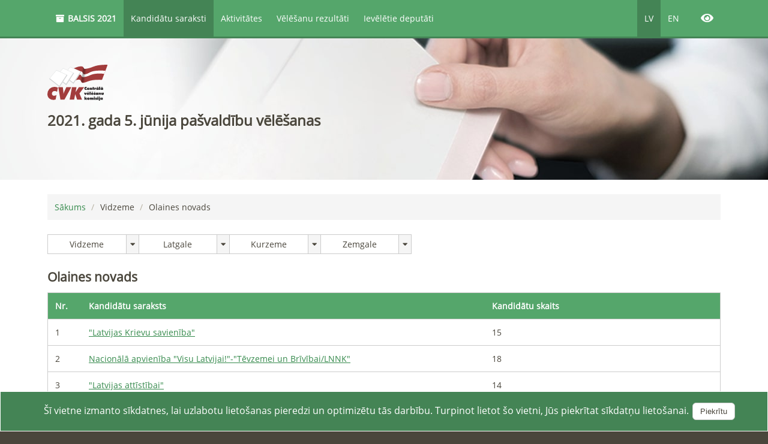

--- FILE ---
content_type: text/html; charset=utf-8
request_url: https://pv2021.cvk.lv/pub/olaines-novads/kandidatu-saraksti
body_size: 996
content:


<!DOCTYPE html>
<html lang="lv" class="notranslate" translate="no">
<head>
    <meta charset="utf-8" />
    <meta name="viewport" content="width=device-width, initial-scale=1, maximum-scale=1, user-scalable=no" />
    <meta name="format-detection" content="telephone=no" />
    <meta http-equiv="X-UA-Compatible" content="IE=edge" charset="utf-8" />
    <meta name="google" content="notranslate">
    <link rel="shortcut icon" type="image/x-icon" href="/pub/favicon.ico?639056992114972740" />
    <link rel="prefetch" as="image" href="/pub/Content/Assets/hero.jpg?639056992114972740" />
    <link rel="prefetch" as="image" href="/pub/ContentStatic/soaar-logo.svg?639056992114972740" />
    <link rel="prefetch" as="image" href="/pub/ContentStatic/cvk-logo.svg?639056992114972740" />
    <link rel="stylesheet preload" as="style" type="text/css" href="/pub/Content/common.css?639056992114972740" />
    
    <link rel="prefetch" as="image" href="/pub/ContentStatic/icon-candidate-lists.svg?639056992114972740" />

</head>
<body data-base-url="https://pv2021.cvk.lv/pub" data-election-date="2021-06-05" data-languages-enabled="True" data-candidate-lists-enabled="True" data-activities-enabled="True" data-activity-in-progress="False" data-election-results-enabled="True" data-elected-deputies-enabled="True" data-show-candidate-data="False" data-google-analytics-key="" data-system-version-number="2.0.61.46" data-system-run-time="639056992114972740" data-system-build-time="639056992114972740" data-token="9R1x3&#x2B;OOvywcrO7Hyd1fVsW1f7yANStwZ4XK4opVv9/VqDHN7MKu6E6SmJ5knCPK">
    <noscript>
        <div class="modal-open">
            <div class="modal">
                <div class="modal-dialog">
                    <div class="modal-content text-center">
                        <div class="modal-body">
                            <h1 class="text-uppercase">
                                Lai izmantotu šo vietni, lūdzu, ieslēdziet Javascript savā pārlūkprogrammā!
                            </h1>
                            <br />
                            <h1 class="text-uppercase">
                                To use this site, please turn on Javascript in your browser!
                            </h1>
                        </div>
                    </div>
                </div>
            </div>
        </div>
    </noscript>
    <div id="application">
        


    </div>
    <script type="text/javascript" src="/pub/Content/common.js?639056992114972740" defer></script>
    
    <script type="text/javascript" src="/pub/Content/candidateLists.js?639056992114972740" defer></script>

</body>
</html>

--- FILE ---
content_type: text/css
request_url: https://pv2021.cvk.lv/pub/Content/common.css?639056992114972740
body_size: 26524
content:
/*!
 * Font Awesome Free 5.15.3 by @fontawesome - https://fontawesome.com
 * License - https://fontawesome.com/license/free (Icons: CC BY 4.0, Fonts: SIL OFL 1.1, Code: MIT License)
 */.fa,.fas,.far,.fal,.fad,.fab{-moz-osx-font-smoothing:grayscale;-webkit-font-smoothing:antialiased;display:inline-block;font-style:normal;font-variant:normal;text-rendering:auto;line-height:1}.fa-lg{font-size:1.3333333333em;line-height:.75em;vertical-align:-0.0667em}.fa-xs{font-size:.75em}.fa-sm{font-size:.875em}.fa-1x{font-size:1em}.fa-2x{font-size:2em}.fa-3x{font-size:3em}.fa-4x{font-size:4em}.fa-5x{font-size:5em}.fa-6x{font-size:6em}.fa-7x{font-size:7em}.fa-8x{font-size:8em}.fa-9x{font-size:9em}.fa-10x{font-size:10em}.fa-fw{text-align:center;width:1.25em}.fa-ul{list-style-type:none;margin-left:2.5em;padding-left:0}.fa-ul>li{position:relative}.fa-li{left:-2em;position:absolute;text-align:center;width:2em;line-height:inherit}.fa-border{border:solid .08em #eee;border-radius:.1em;padding:.2em .25em .15em}.fa-pull-left{float:left}.fa-pull-right{float:right}.fa.fa-pull-left,.fas.fa-pull-left,.far.fa-pull-left,.fal.fa-pull-left,.fab.fa-pull-left{margin-right:.3em}.fa.fa-pull-right,.fas.fa-pull-right,.far.fa-pull-right,.fal.fa-pull-right,.fab.fa-pull-right{margin-left:.3em}.fa-spin{animation:fa-spin 2s infinite linear}.fa-pulse{animation:fa-spin 1s infinite steps(8)}@keyframes fa-spin{0%{transform:rotate(0deg)}100%{transform:rotate(360deg)}}.fa-rotate-90{-ms-filter:"progid:DXImageTransform.Microsoft.BasicImage(rotation=1)";transform:rotate(90deg)}.fa-rotate-180{-ms-filter:"progid:DXImageTransform.Microsoft.BasicImage(rotation=2)";transform:rotate(180deg)}.fa-rotate-270{-ms-filter:"progid:DXImageTransform.Microsoft.BasicImage(rotation=3)";transform:rotate(270deg)}.fa-flip-horizontal{-ms-filter:"progid:DXImageTransform.Microsoft.BasicImage(rotation=0, mirror=1)";transform:scale(-1, 1)}.fa-flip-vertical{-ms-filter:"progid:DXImageTransform.Microsoft.BasicImage(rotation=2, mirror=1)";transform:scale(1, -1)}.fa-flip-both,.fa-flip-horizontal.fa-flip-vertical{-ms-filter:"progid:DXImageTransform.Microsoft.BasicImage(rotation=2, mirror=1)";transform:scale(-1, -1)}:root .fa-rotate-90,:root .fa-rotate-180,:root .fa-rotate-270,:root .fa-flip-horizontal,:root .fa-flip-vertical,:root .fa-flip-both{filter:none}.fa-stack{display:inline-block;height:2em;line-height:2em;position:relative;vertical-align:middle;width:2.5em}.fa-stack-1x,.fa-stack-2x{left:0;position:absolute;text-align:center;width:100%}.fa-stack-1x{line-height:inherit}.fa-stack-2x{font-size:2em}.fa-inverse{color:#fff}.fa-500px:before{content:""}.fa-accessible-icon:before{content:""}.fa-accusoft:before{content:""}.fa-acquisitions-incorporated:before{content:""}.fa-ad:before{content:""}.fa-address-book:before{content:""}.fa-address-card:before{content:""}.fa-adjust:before{content:""}.fa-adn:before{content:""}.fa-adversal:before{content:""}.fa-affiliatetheme:before{content:""}.fa-air-freshener:before{content:""}.fa-airbnb:before{content:""}.fa-algolia:before{content:""}.fa-align-center:before{content:""}.fa-align-justify:before{content:""}.fa-align-left:before{content:""}.fa-align-right:before{content:""}.fa-alipay:before{content:""}.fa-allergies:before{content:""}.fa-amazon:before{content:""}.fa-amazon-pay:before{content:""}.fa-ambulance:before{content:""}.fa-american-sign-language-interpreting:before{content:""}.fa-amilia:before{content:""}.fa-anchor:before{content:""}.fa-android:before{content:""}.fa-angellist:before{content:""}.fa-angle-double-down:before{content:""}.fa-angle-double-left:before{content:""}.fa-angle-double-right:before{content:""}.fa-angle-double-up:before{content:""}.fa-angle-down:before{content:""}.fa-angle-left:before{content:""}.fa-angle-right:before{content:""}.fa-angle-up:before{content:""}.fa-angry:before{content:""}.fa-angrycreative:before{content:""}.fa-angular:before{content:""}.fa-ankh:before{content:""}.fa-app-store:before{content:""}.fa-app-store-ios:before{content:""}.fa-apper:before{content:""}.fa-apple:before{content:""}.fa-apple-alt:before{content:""}.fa-apple-pay:before{content:""}.fa-archive:before{content:""}.fa-archway:before{content:""}.fa-arrow-alt-circle-down:before{content:""}.fa-arrow-alt-circle-left:before{content:""}.fa-arrow-alt-circle-right:before{content:""}.fa-arrow-alt-circle-up:before{content:""}.fa-arrow-circle-down:before{content:""}.fa-arrow-circle-left:before{content:""}.fa-arrow-circle-right:before{content:""}.fa-arrow-circle-up:before{content:""}.fa-arrow-down:before{content:""}.fa-arrow-left:before{content:""}.fa-arrow-right:before{content:""}.fa-arrow-up:before{content:""}.fa-arrows-alt:before{content:""}.fa-arrows-alt-h:before{content:""}.fa-arrows-alt-v:before{content:""}.fa-artstation:before{content:""}.fa-assistive-listening-systems:before{content:""}.fa-asterisk:before{content:""}.fa-asymmetrik:before{content:""}.fa-at:before{content:""}.fa-atlas:before{content:""}.fa-atlassian:before{content:""}.fa-atom:before{content:""}.fa-audible:before{content:""}.fa-audio-description:before{content:""}.fa-autoprefixer:before{content:""}.fa-avianex:before{content:""}.fa-aviato:before{content:""}.fa-award:before{content:""}.fa-aws:before{content:""}.fa-baby:before{content:""}.fa-baby-carriage:before{content:""}.fa-backspace:before{content:""}.fa-backward:before{content:""}.fa-bacon:before{content:""}.fa-bacteria:before{content:""}.fa-bacterium:before{content:""}.fa-bahai:before{content:""}.fa-balance-scale:before{content:""}.fa-balance-scale-left:before{content:""}.fa-balance-scale-right:before{content:""}.fa-ban:before{content:""}.fa-band-aid:before{content:""}.fa-bandcamp:before{content:""}.fa-barcode:before{content:""}.fa-bars:before{content:""}.fa-baseball-ball:before{content:""}.fa-basketball-ball:before{content:""}.fa-bath:before{content:""}.fa-battery-empty:before{content:""}.fa-battery-full:before{content:""}.fa-battery-half:before{content:""}.fa-battery-quarter:before{content:""}.fa-battery-three-quarters:before{content:""}.fa-battle-net:before{content:""}.fa-bed:before{content:""}.fa-beer:before{content:""}.fa-behance:before{content:""}.fa-behance-square:before{content:""}.fa-bell:before{content:""}.fa-bell-slash:before{content:""}.fa-bezier-curve:before{content:""}.fa-bible:before{content:""}.fa-bicycle:before{content:""}.fa-biking:before{content:""}.fa-bimobject:before{content:""}.fa-binoculars:before{content:""}.fa-biohazard:before{content:""}.fa-birthday-cake:before{content:""}.fa-bitbucket:before{content:""}.fa-bitcoin:before{content:""}.fa-bity:before{content:""}.fa-black-tie:before{content:""}.fa-blackberry:before{content:""}.fa-blender:before{content:""}.fa-blender-phone:before{content:""}.fa-blind:before{content:""}.fa-blog:before{content:""}.fa-blogger:before{content:""}.fa-blogger-b:before{content:""}.fa-bluetooth:before{content:""}.fa-bluetooth-b:before{content:""}.fa-bold:before{content:""}.fa-bolt:before{content:""}.fa-bomb:before{content:""}.fa-bone:before{content:""}.fa-bong:before{content:""}.fa-book:before{content:""}.fa-book-dead:before{content:""}.fa-book-medical:before{content:""}.fa-book-open:before{content:""}.fa-book-reader:before{content:""}.fa-bookmark:before{content:""}.fa-bootstrap:before{content:""}.fa-border-all:before{content:""}.fa-border-none:before{content:""}.fa-border-style:before{content:""}.fa-bowling-ball:before{content:""}.fa-box:before{content:""}.fa-box-open:before{content:""}.fa-box-tissue:before{content:""}.fa-boxes:before{content:""}.fa-braille:before{content:""}.fa-brain:before{content:""}.fa-bread-slice:before{content:""}.fa-briefcase:before{content:""}.fa-briefcase-medical:before{content:""}.fa-broadcast-tower:before{content:""}.fa-broom:before{content:""}.fa-brush:before{content:""}.fa-btc:before{content:""}.fa-buffer:before{content:""}.fa-bug:before{content:""}.fa-building:before{content:""}.fa-bullhorn:before{content:""}.fa-bullseye:before{content:""}.fa-burn:before{content:""}.fa-buromobelexperte:before{content:""}.fa-bus:before{content:""}.fa-bus-alt:before{content:""}.fa-business-time:before{content:""}.fa-buy-n-large:before{content:""}.fa-buysellads:before{content:""}.fa-calculator:before{content:""}.fa-calendar:before{content:""}.fa-calendar-alt:before{content:""}.fa-calendar-check:before{content:""}.fa-calendar-day:before{content:""}.fa-calendar-minus:before{content:""}.fa-calendar-plus:before{content:""}.fa-calendar-times:before{content:""}.fa-calendar-week:before{content:""}.fa-camera:before{content:""}.fa-camera-retro:before{content:""}.fa-campground:before{content:""}.fa-canadian-maple-leaf:before{content:""}.fa-candy-cane:before{content:""}.fa-cannabis:before{content:""}.fa-capsules:before{content:""}.fa-car:before{content:""}.fa-car-alt:before{content:""}.fa-car-battery:before{content:""}.fa-car-crash:before{content:""}.fa-car-side:before{content:""}.fa-caravan:before{content:""}.fa-caret-down:before{content:""}.fa-caret-left:before{content:""}.fa-caret-right:before{content:""}.fa-caret-square-down:before{content:""}.fa-caret-square-left:before{content:""}.fa-caret-square-right:before{content:""}.fa-caret-square-up:before{content:""}.fa-caret-up:before{content:""}.fa-carrot:before{content:""}.fa-cart-arrow-down:before{content:""}.fa-cart-plus:before{content:""}.fa-cash-register:before{content:""}.fa-cat:before{content:""}.fa-cc-amazon-pay:before{content:""}.fa-cc-amex:before{content:""}.fa-cc-apple-pay:before{content:""}.fa-cc-diners-club:before{content:""}.fa-cc-discover:before{content:""}.fa-cc-jcb:before{content:""}.fa-cc-mastercard:before{content:""}.fa-cc-paypal:before{content:""}.fa-cc-stripe:before{content:""}.fa-cc-visa:before{content:""}.fa-centercode:before{content:""}.fa-centos:before{content:""}.fa-certificate:before{content:""}.fa-chair:before{content:""}.fa-chalkboard:before{content:""}.fa-chalkboard-teacher:before{content:""}.fa-charging-station:before{content:""}.fa-chart-area:before{content:""}.fa-chart-bar:before{content:""}.fa-chart-line:before{content:""}.fa-chart-pie:before{content:""}.fa-check:before{content:""}.fa-check-circle:before{content:""}.fa-check-double:before{content:""}.fa-check-square:before{content:""}.fa-cheese:before{content:""}.fa-chess:before{content:""}.fa-chess-bishop:before{content:""}.fa-chess-board:before{content:""}.fa-chess-king:before{content:""}.fa-chess-knight:before{content:""}.fa-chess-pawn:before{content:""}.fa-chess-queen:before{content:""}.fa-chess-rook:before{content:""}.fa-chevron-circle-down:before{content:""}.fa-chevron-circle-left:before{content:""}.fa-chevron-circle-right:before{content:""}.fa-chevron-circle-up:before{content:""}.fa-chevron-down:before{content:""}.fa-chevron-left:before{content:""}.fa-chevron-right:before{content:""}.fa-chevron-up:before{content:""}.fa-child:before{content:""}.fa-chrome:before{content:""}.fa-chromecast:before{content:""}.fa-church:before{content:""}.fa-circle:before{content:""}.fa-circle-notch:before{content:""}.fa-city:before{content:""}.fa-clinic-medical:before{content:""}.fa-clipboard:before{content:""}.fa-clipboard-check:before{content:""}.fa-clipboard-list:before{content:""}.fa-clock:before{content:""}.fa-clone:before{content:""}.fa-closed-captioning:before{content:""}.fa-cloud:before{content:""}.fa-cloud-download-alt:before{content:""}.fa-cloud-meatball:before{content:""}.fa-cloud-moon:before{content:""}.fa-cloud-moon-rain:before{content:""}.fa-cloud-rain:before{content:""}.fa-cloud-showers-heavy:before{content:""}.fa-cloud-sun:before{content:""}.fa-cloud-sun-rain:before{content:""}.fa-cloud-upload-alt:before{content:""}.fa-cloudflare:before{content:""}.fa-cloudscale:before{content:""}.fa-cloudsmith:before{content:""}.fa-cloudversify:before{content:""}.fa-cocktail:before{content:""}.fa-code:before{content:""}.fa-code-branch:before{content:""}.fa-codepen:before{content:""}.fa-codiepie:before{content:""}.fa-coffee:before{content:""}.fa-cog:before{content:""}.fa-cogs:before{content:""}.fa-coins:before{content:""}.fa-columns:before{content:""}.fa-comment:before{content:""}.fa-comment-alt:before{content:""}.fa-comment-dollar:before{content:""}.fa-comment-dots:before{content:""}.fa-comment-medical:before{content:""}.fa-comment-slash:before{content:""}.fa-comments:before{content:""}.fa-comments-dollar:before{content:""}.fa-compact-disc:before{content:""}.fa-compass:before{content:""}.fa-compress:before{content:""}.fa-compress-alt:before{content:""}.fa-compress-arrows-alt:before{content:""}.fa-concierge-bell:before{content:""}.fa-confluence:before{content:""}.fa-connectdevelop:before{content:""}.fa-contao:before{content:""}.fa-cookie:before{content:""}.fa-cookie-bite:before{content:""}.fa-copy:before{content:""}.fa-copyright:before{content:""}.fa-cotton-bureau:before{content:""}.fa-couch:before{content:""}.fa-cpanel:before{content:""}.fa-creative-commons:before{content:""}.fa-creative-commons-by:before{content:""}.fa-creative-commons-nc:before{content:""}.fa-creative-commons-nc-eu:before{content:""}.fa-creative-commons-nc-jp:before{content:""}.fa-creative-commons-nd:before{content:""}.fa-creative-commons-pd:before{content:""}.fa-creative-commons-pd-alt:before{content:""}.fa-creative-commons-remix:before{content:""}.fa-creative-commons-sa:before{content:""}.fa-creative-commons-sampling:before{content:""}.fa-creative-commons-sampling-plus:before{content:""}.fa-creative-commons-share:before{content:""}.fa-creative-commons-zero:before{content:""}.fa-credit-card:before{content:""}.fa-critical-role:before{content:""}.fa-crop:before{content:""}.fa-crop-alt:before{content:""}.fa-cross:before{content:""}.fa-crosshairs:before{content:""}.fa-crow:before{content:""}.fa-crown:before{content:""}.fa-crutch:before{content:""}.fa-css3:before{content:""}.fa-css3-alt:before{content:""}.fa-cube:before{content:""}.fa-cubes:before{content:""}.fa-cut:before{content:""}.fa-cuttlefish:before{content:""}.fa-d-and-d:before{content:""}.fa-d-and-d-beyond:before{content:""}.fa-dailymotion:before{content:""}.fa-dashcube:before{content:""}.fa-database:before{content:""}.fa-deaf:before{content:""}.fa-deezer:before{content:""}.fa-delicious:before{content:""}.fa-democrat:before{content:""}.fa-deploydog:before{content:""}.fa-deskpro:before{content:""}.fa-desktop:before{content:""}.fa-dev:before{content:""}.fa-deviantart:before{content:""}.fa-dharmachakra:before{content:""}.fa-dhl:before{content:""}.fa-diagnoses:before{content:""}.fa-diaspora:before{content:""}.fa-dice:before{content:""}.fa-dice-d20:before{content:""}.fa-dice-d6:before{content:""}.fa-dice-five:before{content:""}.fa-dice-four:before{content:""}.fa-dice-one:before{content:""}.fa-dice-six:before{content:""}.fa-dice-three:before{content:""}.fa-dice-two:before{content:""}.fa-digg:before{content:""}.fa-digital-ocean:before{content:""}.fa-digital-tachograph:before{content:""}.fa-directions:before{content:""}.fa-discord:before{content:""}.fa-discourse:before{content:""}.fa-disease:before{content:""}.fa-divide:before{content:""}.fa-dizzy:before{content:""}.fa-dna:before{content:""}.fa-dochub:before{content:""}.fa-docker:before{content:""}.fa-dog:before{content:""}.fa-dollar-sign:before{content:""}.fa-dolly:before{content:""}.fa-dolly-flatbed:before{content:""}.fa-donate:before{content:""}.fa-door-closed:before{content:""}.fa-door-open:before{content:""}.fa-dot-circle:before{content:""}.fa-dove:before{content:""}.fa-download:before{content:""}.fa-draft2digital:before{content:""}.fa-drafting-compass:before{content:""}.fa-dragon:before{content:""}.fa-draw-polygon:before{content:""}.fa-dribbble:before{content:""}.fa-dribbble-square:before{content:""}.fa-dropbox:before{content:""}.fa-drum:before{content:""}.fa-drum-steelpan:before{content:""}.fa-drumstick-bite:before{content:""}.fa-drupal:before{content:""}.fa-dumbbell:before{content:""}.fa-dumpster:before{content:""}.fa-dumpster-fire:before{content:""}.fa-dungeon:before{content:""}.fa-dyalog:before{content:""}.fa-earlybirds:before{content:""}.fa-ebay:before{content:""}.fa-edge:before{content:""}.fa-edge-legacy:before{content:""}.fa-edit:before{content:""}.fa-egg:before{content:""}.fa-eject:before{content:""}.fa-elementor:before{content:""}.fa-ellipsis-h:before{content:""}.fa-ellipsis-v:before{content:""}.fa-ello:before{content:""}.fa-ember:before{content:""}.fa-empire:before{content:""}.fa-envelope:before{content:""}.fa-envelope-open:before{content:""}.fa-envelope-open-text:before{content:""}.fa-envelope-square:before{content:""}.fa-envira:before{content:""}.fa-equals:before{content:""}.fa-eraser:before{content:""}.fa-erlang:before{content:""}.fa-ethereum:before{content:""}.fa-ethernet:before{content:""}.fa-etsy:before{content:""}.fa-euro-sign:before{content:""}.fa-evernote:before{content:""}.fa-exchange-alt:before{content:""}.fa-exclamation:before{content:""}.fa-exclamation-circle:before{content:""}.fa-exclamation-triangle:before{content:""}.fa-expand:before{content:""}.fa-expand-alt:before{content:""}.fa-expand-arrows-alt:before{content:""}.fa-expeditedssl:before{content:""}.fa-external-link-alt:before{content:""}.fa-external-link-square-alt:before{content:""}.fa-eye:before{content:""}.fa-eye-dropper:before{content:""}.fa-eye-slash:before{content:""}.fa-facebook:before{content:""}.fa-facebook-f:before{content:""}.fa-facebook-messenger:before{content:""}.fa-facebook-square:before{content:""}.fa-fan:before{content:""}.fa-fantasy-flight-games:before{content:""}.fa-fast-backward:before{content:""}.fa-fast-forward:before{content:""}.fa-faucet:before{content:""}.fa-fax:before{content:""}.fa-feather:before{content:""}.fa-feather-alt:before{content:""}.fa-fedex:before{content:""}.fa-fedora:before{content:""}.fa-female:before{content:""}.fa-fighter-jet:before{content:""}.fa-figma:before{content:""}.fa-file:before{content:""}.fa-file-alt:before{content:""}.fa-file-archive:before{content:""}.fa-file-audio:before{content:""}.fa-file-code:before{content:""}.fa-file-contract:before{content:""}.fa-file-csv:before{content:""}.fa-file-download:before{content:""}.fa-file-excel:before{content:""}.fa-file-export:before{content:""}.fa-file-image:before{content:""}.fa-file-import:before{content:""}.fa-file-invoice:before{content:""}.fa-file-invoice-dollar:before{content:""}.fa-file-medical:before{content:""}.fa-file-medical-alt:before{content:""}.fa-file-pdf:before{content:""}.fa-file-powerpoint:before{content:""}.fa-file-prescription:before{content:""}.fa-file-signature:before{content:""}.fa-file-upload:before{content:""}.fa-file-video:before{content:""}.fa-file-word:before{content:""}.fa-fill:before{content:""}.fa-fill-drip:before{content:""}.fa-film:before{content:""}.fa-filter:before{content:""}.fa-fingerprint:before{content:""}.fa-fire:before{content:""}.fa-fire-alt:before{content:""}.fa-fire-extinguisher:before{content:""}.fa-firefox:before{content:""}.fa-firefox-browser:before{content:""}.fa-first-aid:before{content:""}.fa-first-order:before{content:""}.fa-first-order-alt:before{content:""}.fa-firstdraft:before{content:""}.fa-fish:before{content:""}.fa-fist-raised:before{content:""}.fa-flag:before{content:""}.fa-flag-checkered:before{content:""}.fa-flag-usa:before{content:""}.fa-flask:before{content:""}.fa-flickr:before{content:""}.fa-flipboard:before{content:""}.fa-flushed:before{content:""}.fa-fly:before{content:""}.fa-folder:before{content:""}.fa-folder-minus:before{content:""}.fa-folder-open:before{content:""}.fa-folder-plus:before{content:""}.fa-font:before{content:""}.fa-font-awesome:before{content:""}.fa-font-awesome-alt:before{content:""}.fa-font-awesome-flag:before{content:""}.fa-font-awesome-logo-full:before{content:""}.fa-fonticons:before{content:""}.fa-fonticons-fi:before{content:""}.fa-football-ball:before{content:""}.fa-fort-awesome:before{content:""}.fa-fort-awesome-alt:before{content:""}.fa-forumbee:before{content:""}.fa-forward:before{content:""}.fa-foursquare:before{content:""}.fa-free-code-camp:before{content:""}.fa-freebsd:before{content:""}.fa-frog:before{content:""}.fa-frown:before{content:""}.fa-frown-open:before{content:""}.fa-fulcrum:before{content:""}.fa-funnel-dollar:before{content:""}.fa-futbol:before{content:""}.fa-galactic-republic:before{content:""}.fa-galactic-senate:before{content:""}.fa-gamepad:before{content:""}.fa-gas-pump:before{content:""}.fa-gavel:before{content:""}.fa-gem:before{content:""}.fa-genderless:before{content:""}.fa-get-pocket:before{content:""}.fa-gg:before{content:""}.fa-gg-circle:before{content:""}.fa-ghost:before{content:""}.fa-gift:before{content:""}.fa-gifts:before{content:""}.fa-git:before{content:""}.fa-git-alt:before{content:""}.fa-git-square:before{content:""}.fa-github:before{content:""}.fa-github-alt:before{content:""}.fa-github-square:before{content:""}.fa-gitkraken:before{content:""}.fa-gitlab:before{content:""}.fa-gitter:before{content:""}.fa-glass-cheers:before{content:""}.fa-glass-martini:before{content:""}.fa-glass-martini-alt:before{content:""}.fa-glass-whiskey:before{content:""}.fa-glasses:before{content:""}.fa-glide:before{content:""}.fa-glide-g:before{content:""}.fa-globe:before{content:""}.fa-globe-africa:before{content:""}.fa-globe-americas:before{content:""}.fa-globe-asia:before{content:""}.fa-globe-europe:before{content:""}.fa-gofore:before{content:""}.fa-golf-ball:before{content:""}.fa-goodreads:before{content:""}.fa-goodreads-g:before{content:""}.fa-google:before{content:""}.fa-google-drive:before{content:""}.fa-google-pay:before{content:""}.fa-google-play:before{content:""}.fa-google-plus:before{content:""}.fa-google-plus-g:before{content:""}.fa-google-plus-square:before{content:""}.fa-google-wallet:before{content:""}.fa-gopuram:before{content:""}.fa-graduation-cap:before{content:""}.fa-gratipay:before{content:""}.fa-grav:before{content:""}.fa-greater-than:before{content:""}.fa-greater-than-equal:before{content:""}.fa-grimace:before{content:""}.fa-grin:before{content:""}.fa-grin-alt:before{content:""}.fa-grin-beam:before{content:""}.fa-grin-beam-sweat:before{content:""}.fa-grin-hearts:before{content:""}.fa-grin-squint:before{content:""}.fa-grin-squint-tears:before{content:""}.fa-grin-stars:before{content:""}.fa-grin-tears:before{content:""}.fa-grin-tongue:before{content:""}.fa-grin-tongue-squint:before{content:""}.fa-grin-tongue-wink:before{content:""}.fa-grin-wink:before{content:""}.fa-grip-horizontal:before{content:""}.fa-grip-lines:before{content:""}.fa-grip-lines-vertical:before{content:""}.fa-grip-vertical:before{content:""}.fa-gripfire:before{content:""}.fa-grunt:before{content:""}.fa-guilded:before{content:""}.fa-guitar:before{content:""}.fa-gulp:before{content:""}.fa-h-square:before{content:""}.fa-hacker-news:before{content:""}.fa-hacker-news-square:before{content:""}.fa-hackerrank:before{content:""}.fa-hamburger:before{content:""}.fa-hammer:before{content:""}.fa-hamsa:before{content:""}.fa-hand-holding:before{content:""}.fa-hand-holding-heart:before{content:""}.fa-hand-holding-medical:before{content:""}.fa-hand-holding-usd:before{content:""}.fa-hand-holding-water:before{content:""}.fa-hand-lizard:before{content:""}.fa-hand-middle-finger:before{content:""}.fa-hand-paper:before{content:""}.fa-hand-peace:before{content:""}.fa-hand-point-down:before{content:""}.fa-hand-point-left:before{content:""}.fa-hand-point-right:before{content:""}.fa-hand-point-up:before{content:""}.fa-hand-pointer:before{content:""}.fa-hand-rock:before{content:""}.fa-hand-scissors:before{content:""}.fa-hand-sparkles:before{content:""}.fa-hand-spock:before{content:""}.fa-hands:before{content:""}.fa-hands-helping:before{content:""}.fa-hands-wash:before{content:""}.fa-handshake:before{content:""}.fa-handshake-alt-slash:before{content:""}.fa-handshake-slash:before{content:""}.fa-hanukiah:before{content:""}.fa-hard-hat:before{content:""}.fa-hashtag:before{content:""}.fa-hat-cowboy:before{content:""}.fa-hat-cowboy-side:before{content:""}.fa-hat-wizard:before{content:""}.fa-hdd:before{content:""}.fa-head-side-cough:before{content:""}.fa-head-side-cough-slash:before{content:""}.fa-head-side-mask:before{content:""}.fa-head-side-virus:before{content:""}.fa-heading:before{content:""}.fa-headphones:before{content:""}.fa-headphones-alt:before{content:""}.fa-headset:before{content:""}.fa-heart:before{content:""}.fa-heart-broken:before{content:""}.fa-heartbeat:before{content:""}.fa-helicopter:before{content:""}.fa-highlighter:before{content:""}.fa-hiking:before{content:""}.fa-hippo:before{content:""}.fa-hips:before{content:""}.fa-hire-a-helper:before{content:""}.fa-history:before{content:""}.fa-hive:before{content:""}.fa-hockey-puck:before{content:""}.fa-holly-berry:before{content:""}.fa-home:before{content:""}.fa-hooli:before{content:""}.fa-hornbill:before{content:""}.fa-horse:before{content:""}.fa-horse-head:before{content:""}.fa-hospital:before{content:""}.fa-hospital-alt:before{content:""}.fa-hospital-symbol:before{content:""}.fa-hospital-user:before{content:""}.fa-hot-tub:before{content:""}.fa-hotdog:before{content:""}.fa-hotel:before{content:""}.fa-hotjar:before{content:""}.fa-hourglass:before{content:""}.fa-hourglass-end:before{content:""}.fa-hourglass-half:before{content:""}.fa-hourglass-start:before{content:""}.fa-house-damage:before{content:""}.fa-house-user:before{content:""}.fa-houzz:before{content:""}.fa-hryvnia:before{content:""}.fa-html5:before{content:""}.fa-hubspot:before{content:""}.fa-i-cursor:before{content:""}.fa-ice-cream:before{content:""}.fa-icicles:before{content:""}.fa-icons:before{content:""}.fa-id-badge:before{content:""}.fa-id-card:before{content:""}.fa-id-card-alt:before{content:""}.fa-ideal:before{content:""}.fa-igloo:before{content:""}.fa-image:before{content:""}.fa-images:before{content:""}.fa-imdb:before{content:""}.fa-inbox:before{content:""}.fa-indent:before{content:""}.fa-industry:before{content:""}.fa-infinity:before{content:""}.fa-info:before{content:""}.fa-info-circle:before{content:""}.fa-innosoft:before{content:""}.fa-instagram:before{content:""}.fa-instagram-square:before{content:""}.fa-instalod:before{content:""}.fa-intercom:before{content:""}.fa-internet-explorer:before{content:""}.fa-invision:before{content:""}.fa-ioxhost:before{content:""}.fa-italic:before{content:""}.fa-itch-io:before{content:""}.fa-itunes:before{content:""}.fa-itunes-note:before{content:""}.fa-java:before{content:""}.fa-jedi:before{content:""}.fa-jedi-order:before{content:""}.fa-jenkins:before{content:""}.fa-jira:before{content:""}.fa-joget:before{content:""}.fa-joint:before{content:""}.fa-joomla:before{content:""}.fa-journal-whills:before{content:""}.fa-js:before{content:""}.fa-js-square:before{content:""}.fa-jsfiddle:before{content:""}.fa-kaaba:before{content:""}.fa-kaggle:before{content:""}.fa-key:before{content:""}.fa-keybase:before{content:""}.fa-keyboard:before{content:""}.fa-keycdn:before{content:""}.fa-khanda:before{content:""}.fa-kickstarter:before{content:""}.fa-kickstarter-k:before{content:""}.fa-kiss:before{content:""}.fa-kiss-beam:before{content:""}.fa-kiss-wink-heart:before{content:""}.fa-kiwi-bird:before{content:""}.fa-korvue:before{content:""}.fa-landmark:before{content:""}.fa-language:before{content:""}.fa-laptop:before{content:""}.fa-laptop-code:before{content:""}.fa-laptop-house:before{content:""}.fa-laptop-medical:before{content:""}.fa-laravel:before{content:""}.fa-lastfm:before{content:""}.fa-lastfm-square:before{content:""}.fa-laugh:before{content:""}.fa-laugh-beam:before{content:""}.fa-laugh-squint:before{content:""}.fa-laugh-wink:before{content:""}.fa-layer-group:before{content:""}.fa-leaf:before{content:""}.fa-leanpub:before{content:""}.fa-lemon:before{content:""}.fa-less:before{content:""}.fa-less-than:before{content:""}.fa-less-than-equal:before{content:""}.fa-level-down-alt:before{content:""}.fa-level-up-alt:before{content:""}.fa-life-ring:before{content:""}.fa-lightbulb:before{content:""}.fa-line:before{content:""}.fa-link:before{content:""}.fa-linkedin:before{content:""}.fa-linkedin-in:before{content:""}.fa-linode:before{content:""}.fa-linux:before{content:""}.fa-lira-sign:before{content:""}.fa-list:before{content:""}.fa-list-alt:before{content:""}.fa-list-ol:before{content:""}.fa-list-ul:before{content:""}.fa-location-arrow:before{content:""}.fa-lock:before{content:""}.fa-lock-open:before{content:""}.fa-long-arrow-alt-down:before{content:""}.fa-long-arrow-alt-left:before{content:""}.fa-long-arrow-alt-right:before{content:""}.fa-long-arrow-alt-up:before{content:""}.fa-low-vision:before{content:""}.fa-luggage-cart:before{content:""}.fa-lungs:before{content:""}.fa-lungs-virus:before{content:""}.fa-lyft:before{content:""}.fa-magento:before{content:""}.fa-magic:before{content:""}.fa-magnet:before{content:""}.fa-mail-bulk:before{content:""}.fa-mailchimp:before{content:""}.fa-male:before{content:""}.fa-mandalorian:before{content:""}.fa-map:before{content:""}.fa-map-marked:before{content:""}.fa-map-marked-alt:before{content:""}.fa-map-marker:before{content:""}.fa-map-marker-alt:before{content:""}.fa-map-pin:before{content:""}.fa-map-signs:before{content:""}.fa-markdown:before{content:""}.fa-marker:before{content:""}.fa-mars:before{content:""}.fa-mars-double:before{content:""}.fa-mars-stroke:before{content:""}.fa-mars-stroke-h:before{content:""}.fa-mars-stroke-v:before{content:""}.fa-mask:before{content:""}.fa-mastodon:before{content:""}.fa-maxcdn:before{content:""}.fa-mdb:before{content:""}.fa-medal:before{content:""}.fa-medapps:before{content:""}.fa-medium:before{content:""}.fa-medium-m:before{content:""}.fa-medkit:before{content:""}.fa-medrt:before{content:""}.fa-meetup:before{content:""}.fa-megaport:before{content:""}.fa-meh:before{content:""}.fa-meh-blank:before{content:""}.fa-meh-rolling-eyes:before{content:""}.fa-memory:before{content:""}.fa-mendeley:before{content:""}.fa-menorah:before{content:""}.fa-mercury:before{content:""}.fa-meteor:before{content:""}.fa-microblog:before{content:""}.fa-microchip:before{content:""}.fa-microphone:before{content:""}.fa-microphone-alt:before{content:""}.fa-microphone-alt-slash:before{content:""}.fa-microphone-slash:before{content:""}.fa-microscope:before{content:""}.fa-microsoft:before{content:""}.fa-minus:before{content:""}.fa-minus-circle:before{content:""}.fa-minus-square:before{content:""}.fa-mitten:before{content:""}.fa-mix:before{content:""}.fa-mixcloud:before{content:""}.fa-mixer:before{content:""}.fa-mizuni:before{content:""}.fa-mobile:before{content:""}.fa-mobile-alt:before{content:""}.fa-modx:before{content:""}.fa-monero:before{content:""}.fa-money-bill:before{content:""}.fa-money-bill-alt:before{content:""}.fa-money-bill-wave:before{content:""}.fa-money-bill-wave-alt:before{content:""}.fa-money-check:before{content:""}.fa-money-check-alt:before{content:""}.fa-monument:before{content:""}.fa-moon:before{content:""}.fa-mortar-pestle:before{content:""}.fa-mosque:before{content:""}.fa-motorcycle:before{content:""}.fa-mountain:before{content:""}.fa-mouse:before{content:""}.fa-mouse-pointer:before{content:""}.fa-mug-hot:before{content:""}.fa-music:before{content:""}.fa-napster:before{content:""}.fa-neos:before{content:""}.fa-network-wired:before{content:""}.fa-neuter:before{content:""}.fa-newspaper:before{content:""}.fa-nimblr:before{content:""}.fa-node:before{content:""}.fa-node-js:before{content:""}.fa-not-equal:before{content:""}.fa-notes-medical:before{content:""}.fa-npm:before{content:""}.fa-ns8:before{content:""}.fa-nutritionix:before{content:""}.fa-object-group:before{content:""}.fa-object-ungroup:before{content:""}.fa-octopus-deploy:before{content:""}.fa-odnoklassniki:before{content:""}.fa-odnoklassniki-square:before{content:""}.fa-oil-can:before{content:""}.fa-old-republic:before{content:""}.fa-om:before{content:""}.fa-opencart:before{content:""}.fa-openid:before{content:""}.fa-opera:before{content:""}.fa-optin-monster:before{content:""}.fa-orcid:before{content:""}.fa-osi:before{content:""}.fa-otter:before{content:""}.fa-outdent:before{content:""}.fa-page4:before{content:""}.fa-pagelines:before{content:""}.fa-pager:before{content:""}.fa-paint-brush:before{content:""}.fa-paint-roller:before{content:""}.fa-palette:before{content:""}.fa-palfed:before{content:""}.fa-pallet:before{content:""}.fa-paper-plane:before{content:""}.fa-paperclip:before{content:""}.fa-parachute-box:before{content:""}.fa-paragraph:before{content:""}.fa-parking:before{content:""}.fa-passport:before{content:""}.fa-pastafarianism:before{content:""}.fa-paste:before{content:""}.fa-patreon:before{content:""}.fa-pause:before{content:""}.fa-pause-circle:before{content:""}.fa-paw:before{content:""}.fa-paypal:before{content:""}.fa-peace:before{content:""}.fa-pen:before{content:""}.fa-pen-alt:before{content:""}.fa-pen-fancy:before{content:""}.fa-pen-nib:before{content:""}.fa-pen-square:before{content:""}.fa-pencil-alt:before{content:""}.fa-pencil-ruler:before{content:""}.fa-penny-arcade:before{content:""}.fa-people-arrows:before{content:""}.fa-people-carry:before{content:""}.fa-pepper-hot:before{content:""}.fa-perbyte:before{content:""}.fa-percent:before{content:""}.fa-percentage:before{content:""}.fa-periscope:before{content:""}.fa-person-booth:before{content:""}.fa-phabricator:before{content:""}.fa-phoenix-framework:before{content:""}.fa-phoenix-squadron:before{content:""}.fa-phone:before{content:""}.fa-phone-alt:before{content:""}.fa-phone-slash:before{content:""}.fa-phone-square:before{content:""}.fa-phone-square-alt:before{content:""}.fa-phone-volume:before{content:""}.fa-photo-video:before{content:""}.fa-php:before{content:""}.fa-pied-piper:before{content:""}.fa-pied-piper-alt:before{content:""}.fa-pied-piper-hat:before{content:""}.fa-pied-piper-pp:before{content:""}.fa-pied-piper-square:before{content:""}.fa-piggy-bank:before{content:""}.fa-pills:before{content:""}.fa-pinterest:before{content:""}.fa-pinterest-p:before{content:""}.fa-pinterest-square:before{content:""}.fa-pizza-slice:before{content:""}.fa-place-of-worship:before{content:""}.fa-plane:before{content:""}.fa-plane-arrival:before{content:""}.fa-plane-departure:before{content:""}.fa-plane-slash:before{content:""}.fa-play:before{content:""}.fa-play-circle:before{content:""}.fa-playstation:before{content:""}.fa-plug:before{content:""}.fa-plus:before{content:""}.fa-plus-circle:before{content:""}.fa-plus-square:before{content:""}.fa-podcast:before{content:""}.fa-poll:before{content:""}.fa-poll-h:before{content:""}.fa-poo:before{content:""}.fa-poo-storm:before{content:""}.fa-poop:before{content:""}.fa-portrait:before{content:""}.fa-pound-sign:before{content:""}.fa-power-off:before{content:""}.fa-pray:before{content:""}.fa-praying-hands:before{content:""}.fa-prescription:before{content:""}.fa-prescription-bottle:before{content:""}.fa-prescription-bottle-alt:before{content:""}.fa-print:before{content:""}.fa-procedures:before{content:""}.fa-product-hunt:before{content:""}.fa-project-diagram:before{content:""}.fa-pump-medical:before{content:""}.fa-pump-soap:before{content:""}.fa-pushed:before{content:""}.fa-puzzle-piece:before{content:""}.fa-python:before{content:""}.fa-qq:before{content:""}.fa-qrcode:before{content:""}.fa-question:before{content:""}.fa-question-circle:before{content:""}.fa-quidditch:before{content:""}.fa-quinscape:before{content:""}.fa-quora:before{content:""}.fa-quote-left:before{content:""}.fa-quote-right:before{content:""}.fa-quran:before{content:""}.fa-r-project:before{content:""}.fa-radiation:before{content:""}.fa-radiation-alt:before{content:""}.fa-rainbow:before{content:""}.fa-random:before{content:""}.fa-raspberry-pi:before{content:""}.fa-ravelry:before{content:""}.fa-react:before{content:""}.fa-reacteurope:before{content:""}.fa-readme:before{content:""}.fa-rebel:before{content:""}.fa-receipt:before{content:""}.fa-record-vinyl:before{content:""}.fa-recycle:before{content:""}.fa-red-river:before{content:""}.fa-reddit:before{content:""}.fa-reddit-alien:before{content:""}.fa-reddit-square:before{content:""}.fa-redhat:before{content:""}.fa-redo:before{content:""}.fa-redo-alt:before{content:""}.fa-registered:before{content:""}.fa-remove-format:before{content:""}.fa-renren:before{content:""}.fa-reply:before{content:""}.fa-reply-all:before{content:""}.fa-replyd:before{content:""}.fa-republican:before{content:""}.fa-researchgate:before{content:""}.fa-resolving:before{content:""}.fa-restroom:before{content:""}.fa-retweet:before{content:""}.fa-rev:before{content:""}.fa-ribbon:before{content:""}.fa-ring:before{content:""}.fa-road:before{content:""}.fa-robot:before{content:""}.fa-rocket:before{content:""}.fa-rocketchat:before{content:""}.fa-rockrms:before{content:""}.fa-route:before{content:""}.fa-rss:before{content:""}.fa-rss-square:before{content:""}.fa-ruble-sign:before{content:""}.fa-ruler:before{content:""}.fa-ruler-combined:before{content:""}.fa-ruler-horizontal:before{content:""}.fa-ruler-vertical:before{content:""}.fa-running:before{content:""}.fa-rupee-sign:before{content:""}.fa-rust:before{content:""}.fa-sad-cry:before{content:""}.fa-sad-tear:before{content:""}.fa-safari:before{content:""}.fa-salesforce:before{content:""}.fa-sass:before{content:""}.fa-satellite:before{content:""}.fa-satellite-dish:before{content:""}.fa-save:before{content:""}.fa-schlix:before{content:""}.fa-school:before{content:""}.fa-screwdriver:before{content:""}.fa-scribd:before{content:""}.fa-scroll:before{content:""}.fa-sd-card:before{content:""}.fa-search:before{content:""}.fa-search-dollar:before{content:""}.fa-search-location:before{content:""}.fa-search-minus:before{content:""}.fa-search-plus:before{content:""}.fa-searchengin:before{content:""}.fa-seedling:before{content:""}.fa-sellcast:before{content:""}.fa-sellsy:before{content:""}.fa-server:before{content:""}.fa-servicestack:before{content:""}.fa-shapes:before{content:""}.fa-share:before{content:""}.fa-share-alt:before{content:""}.fa-share-alt-square:before{content:""}.fa-share-square:before{content:""}.fa-shekel-sign:before{content:""}.fa-shield-alt:before{content:""}.fa-shield-virus:before{content:""}.fa-ship:before{content:""}.fa-shipping-fast:before{content:""}.fa-shirtsinbulk:before{content:""}.fa-shoe-prints:before{content:""}.fa-shopify:before{content:""}.fa-shopping-bag:before{content:""}.fa-shopping-basket:before{content:""}.fa-shopping-cart:before{content:""}.fa-shopware:before{content:""}.fa-shower:before{content:""}.fa-shuttle-van:before{content:""}.fa-sign:before{content:""}.fa-sign-in-alt:before{content:""}.fa-sign-language:before{content:""}.fa-sign-out-alt:before{content:""}.fa-signal:before{content:""}.fa-signature:before{content:""}.fa-sim-card:before{content:""}.fa-simplybuilt:before{content:""}.fa-sink:before{content:""}.fa-sistrix:before{content:""}.fa-sitemap:before{content:""}.fa-sith:before{content:""}.fa-skating:before{content:""}.fa-sketch:before{content:""}.fa-skiing:before{content:""}.fa-skiing-nordic:before{content:""}.fa-skull:before{content:""}.fa-skull-crossbones:before{content:""}.fa-skyatlas:before{content:""}.fa-skype:before{content:""}.fa-slack:before{content:""}.fa-slack-hash:before{content:""}.fa-slash:before{content:""}.fa-sleigh:before{content:""}.fa-sliders-h:before{content:""}.fa-slideshare:before{content:""}.fa-smile:before{content:""}.fa-smile-beam:before{content:""}.fa-smile-wink:before{content:""}.fa-smog:before{content:""}.fa-smoking:before{content:""}.fa-smoking-ban:before{content:""}.fa-sms:before{content:""}.fa-snapchat:before{content:""}.fa-snapchat-ghost:before{content:""}.fa-snapchat-square:before{content:""}.fa-snowboarding:before{content:""}.fa-snowflake:before{content:""}.fa-snowman:before{content:""}.fa-snowplow:before{content:""}.fa-soap:before{content:""}.fa-socks:before{content:""}.fa-solar-panel:before{content:""}.fa-sort:before{content:""}.fa-sort-alpha-down:before{content:""}.fa-sort-alpha-down-alt:before{content:""}.fa-sort-alpha-up:before{content:""}.fa-sort-alpha-up-alt:before{content:""}.fa-sort-amount-down:before{content:""}.fa-sort-amount-down-alt:before{content:""}.fa-sort-amount-up:before{content:""}.fa-sort-amount-up-alt:before{content:""}.fa-sort-down:before{content:""}.fa-sort-numeric-down:before{content:""}.fa-sort-numeric-down-alt:before{content:""}.fa-sort-numeric-up:before{content:""}.fa-sort-numeric-up-alt:before{content:""}.fa-sort-up:before{content:""}.fa-soundcloud:before{content:""}.fa-sourcetree:before{content:""}.fa-spa:before{content:""}.fa-space-shuttle:before{content:""}.fa-speakap:before{content:""}.fa-speaker-deck:before{content:""}.fa-spell-check:before{content:""}.fa-spider:before{content:""}.fa-spinner:before{content:""}.fa-splotch:before{content:""}.fa-spotify:before{content:""}.fa-spray-can:before{content:""}.fa-square:before{content:""}.fa-square-full:before{content:""}.fa-square-root-alt:before{content:""}.fa-squarespace:before{content:""}.fa-stack-exchange:before{content:""}.fa-stack-overflow:before{content:""}.fa-stackpath:before{content:""}.fa-stamp:before{content:""}.fa-star:before{content:""}.fa-star-and-crescent:before{content:""}.fa-star-half:before{content:""}.fa-star-half-alt:before{content:""}.fa-star-of-david:before{content:""}.fa-star-of-life:before{content:""}.fa-staylinked:before{content:""}.fa-steam:before{content:""}.fa-steam-square:before{content:""}.fa-steam-symbol:before{content:""}.fa-step-backward:before{content:""}.fa-step-forward:before{content:""}.fa-stethoscope:before{content:""}.fa-sticker-mule:before{content:""}.fa-sticky-note:before{content:""}.fa-stop:before{content:""}.fa-stop-circle:before{content:""}.fa-stopwatch:before{content:""}.fa-stopwatch-20:before{content:""}.fa-store:before{content:""}.fa-store-alt:before{content:""}.fa-store-alt-slash:before{content:""}.fa-store-slash:before{content:""}.fa-strava:before{content:""}.fa-stream:before{content:""}.fa-street-view:before{content:""}.fa-strikethrough:before{content:""}.fa-stripe:before{content:""}.fa-stripe-s:before{content:""}.fa-stroopwafel:before{content:""}.fa-studiovinari:before{content:""}.fa-stumbleupon:before{content:""}.fa-stumbleupon-circle:before{content:""}.fa-subscript:before{content:""}.fa-subway:before{content:""}.fa-suitcase:before{content:""}.fa-suitcase-rolling:before{content:""}.fa-sun:before{content:""}.fa-superpowers:before{content:""}.fa-superscript:before{content:""}.fa-supple:before{content:""}.fa-surprise:before{content:""}.fa-suse:before{content:""}.fa-swatchbook:before{content:""}.fa-swift:before{content:""}.fa-swimmer:before{content:""}.fa-swimming-pool:before{content:""}.fa-symfony:before{content:""}.fa-synagogue:before{content:""}.fa-sync:before{content:""}.fa-sync-alt:before{content:""}.fa-syringe:before{content:""}.fa-table:before{content:""}.fa-table-tennis:before{content:""}.fa-tablet:before{content:""}.fa-tablet-alt:before{content:""}.fa-tablets:before{content:""}.fa-tachometer-alt:before{content:""}.fa-tag:before{content:""}.fa-tags:before{content:""}.fa-tape:before{content:""}.fa-tasks:before{content:""}.fa-taxi:before{content:""}.fa-teamspeak:before{content:""}.fa-teeth:before{content:""}.fa-teeth-open:before{content:""}.fa-telegram:before{content:""}.fa-telegram-plane:before{content:""}.fa-temperature-high:before{content:""}.fa-temperature-low:before{content:""}.fa-tencent-weibo:before{content:""}.fa-tenge:before{content:""}.fa-terminal:before{content:""}.fa-text-height:before{content:""}.fa-text-width:before{content:""}.fa-th:before{content:""}.fa-th-large:before{content:""}.fa-th-list:before{content:""}.fa-the-red-yeti:before{content:""}.fa-theater-masks:before{content:""}.fa-themeco:before{content:""}.fa-themeisle:before{content:""}.fa-thermometer:before{content:""}.fa-thermometer-empty:before{content:""}.fa-thermometer-full:before{content:""}.fa-thermometer-half:before{content:""}.fa-thermometer-quarter:before{content:""}.fa-thermometer-three-quarters:before{content:""}.fa-think-peaks:before{content:""}.fa-thumbs-down:before{content:""}.fa-thumbs-up:before{content:""}.fa-thumbtack:before{content:""}.fa-ticket-alt:before{content:""}.fa-tiktok:before{content:""}.fa-times:before{content:""}.fa-times-circle:before{content:""}.fa-tint:before{content:""}.fa-tint-slash:before{content:""}.fa-tired:before{content:""}.fa-toggle-off:before{content:""}.fa-toggle-on:before{content:""}.fa-toilet:before{content:""}.fa-toilet-paper:before{content:""}.fa-toilet-paper-slash:before{content:""}.fa-toolbox:before{content:""}.fa-tools:before{content:""}.fa-tooth:before{content:""}.fa-torah:before{content:""}.fa-torii-gate:before{content:""}.fa-tractor:before{content:""}.fa-trade-federation:before{content:""}.fa-trademark:before{content:""}.fa-traffic-light:before{content:""}.fa-trailer:before{content:""}.fa-train:before{content:""}.fa-tram:before{content:""}.fa-transgender:before{content:""}.fa-transgender-alt:before{content:""}.fa-trash:before{content:""}.fa-trash-alt:before{content:""}.fa-trash-restore:before{content:""}.fa-trash-restore-alt:before{content:""}.fa-tree:before{content:""}.fa-trello:before{content:""}.fa-tripadvisor:before{content:""}.fa-trophy:before{content:""}.fa-truck:before{content:""}.fa-truck-loading:before{content:""}.fa-truck-monster:before{content:""}.fa-truck-moving:before{content:""}.fa-truck-pickup:before{content:""}.fa-tshirt:before{content:""}.fa-tty:before{content:""}.fa-tumblr:before{content:""}.fa-tumblr-square:before{content:""}.fa-tv:before{content:""}.fa-twitch:before{content:""}.fa-twitter:before{content:""}.fa-twitter-square:before{content:""}.fa-typo3:before{content:""}.fa-uber:before{content:""}.fa-ubuntu:before{content:""}.fa-uikit:before{content:""}.fa-umbraco:before{content:""}.fa-umbrella:before{content:""}.fa-umbrella-beach:before{content:""}.fa-uncharted:before{content:""}.fa-underline:before{content:""}.fa-undo:before{content:""}.fa-undo-alt:before{content:""}.fa-uniregistry:before{content:""}.fa-unity:before{content:""}.fa-universal-access:before{content:""}.fa-university:before{content:""}.fa-unlink:before{content:""}.fa-unlock:before{content:""}.fa-unlock-alt:before{content:""}.fa-unsplash:before{content:""}.fa-untappd:before{content:""}.fa-upload:before{content:""}.fa-ups:before{content:""}.fa-usb:before{content:""}.fa-user:before{content:""}.fa-user-alt:before{content:""}.fa-user-alt-slash:before{content:""}.fa-user-astronaut:before{content:""}.fa-user-check:before{content:""}.fa-user-circle:before{content:""}.fa-user-clock:before{content:""}.fa-user-cog:before{content:""}.fa-user-edit:before{content:""}.fa-user-friends:before{content:""}.fa-user-graduate:before{content:""}.fa-user-injured:before{content:""}.fa-user-lock:before{content:""}.fa-user-md:before{content:""}.fa-user-minus:before{content:""}.fa-user-ninja:before{content:""}.fa-user-nurse:before{content:""}.fa-user-plus:before{content:""}.fa-user-secret:before{content:""}.fa-user-shield:before{content:""}.fa-user-slash:before{content:""}.fa-user-tag:before{content:""}.fa-user-tie:before{content:""}.fa-user-times:before{content:""}.fa-users:before{content:""}.fa-users-cog:before{content:""}.fa-users-slash:before{content:""}.fa-usps:before{content:""}.fa-ussunnah:before{content:""}.fa-utensil-spoon:before{content:""}.fa-utensils:before{content:""}.fa-vaadin:before{content:""}.fa-vector-square:before{content:""}.fa-venus:before{content:""}.fa-venus-double:before{content:""}.fa-venus-mars:before{content:""}.fa-vest:before{content:""}.fa-vest-patches:before{content:""}.fa-viacoin:before{content:""}.fa-viadeo:before{content:""}.fa-viadeo-square:before{content:""}.fa-vial:before{content:""}.fa-vials:before{content:""}.fa-viber:before{content:""}.fa-video:before{content:""}.fa-video-slash:before{content:""}.fa-vihara:before{content:""}.fa-vimeo:before{content:""}.fa-vimeo-square:before{content:""}.fa-vimeo-v:before{content:""}.fa-vine:before{content:""}.fa-virus:before{content:""}.fa-virus-slash:before{content:""}.fa-viruses:before{content:""}.fa-vk:before{content:""}.fa-vnv:before{content:""}.fa-voicemail:before{content:""}.fa-volleyball-ball:before{content:""}.fa-volume-down:before{content:""}.fa-volume-mute:before{content:""}.fa-volume-off:before{content:""}.fa-volume-up:before{content:""}.fa-vote-yea:before{content:""}.fa-vr-cardboard:before{content:""}.fa-vuejs:before{content:""}.fa-walking:before{content:""}.fa-wallet:before{content:""}.fa-warehouse:before{content:""}.fa-watchman-monitoring:before{content:""}.fa-water:before{content:""}.fa-wave-square:before{content:""}.fa-waze:before{content:""}.fa-weebly:before{content:""}.fa-weibo:before{content:""}.fa-weight:before{content:""}.fa-weight-hanging:before{content:""}.fa-weixin:before{content:""}.fa-whatsapp:before{content:""}.fa-whatsapp-square:before{content:""}.fa-wheelchair:before{content:""}.fa-whmcs:before{content:""}.fa-wifi:before{content:""}.fa-wikipedia-w:before{content:""}.fa-wind:before{content:""}.fa-window-close:before{content:""}.fa-window-maximize:before{content:""}.fa-window-minimize:before{content:""}.fa-window-restore:before{content:""}.fa-windows:before{content:""}.fa-wine-bottle:before{content:""}.fa-wine-glass:before{content:""}.fa-wine-glass-alt:before{content:""}.fa-wix:before{content:""}.fa-wizards-of-the-coast:before{content:""}.fa-wodu:before{content:""}.fa-wolf-pack-battalion:before{content:""}.fa-won-sign:before{content:""}.fa-wordpress:before{content:""}.fa-wordpress-simple:before{content:""}.fa-wpbeginner:before{content:""}.fa-wpexplorer:before{content:""}.fa-wpforms:before{content:""}.fa-wpressr:before{content:""}.fa-wrench:before{content:""}.fa-x-ray:before{content:""}.fa-xbox:before{content:""}.fa-xing:before{content:""}.fa-xing-square:before{content:""}.fa-y-combinator:before{content:""}.fa-yahoo:before{content:""}.fa-yammer:before{content:""}.fa-yandex:before{content:""}.fa-yandex-international:before{content:""}.fa-yarn:before{content:""}.fa-yelp:before{content:""}.fa-yen-sign:before{content:""}.fa-yin-yang:before{content:""}.fa-yoast:before{content:""}.fa-youtube:before{content:""}.fa-youtube-square:before{content:""}.fa-zhihu:before{content:""}.sr-only{border:0;clip:rect(0, 0, 0, 0);height:1px;margin:-1px;overflow:hidden;padding:0;position:absolute;width:1px}.sr-only-focusable:active,.sr-only-focusable:focus{clip:auto;height:auto;margin:0;overflow:visible;position:static;width:auto}/*!
 * Font Awesome Free 5.15.3 by @fontawesome - https://fontawesome.com
 * License - https://fontawesome.com/license/free (Icons: CC BY 4.0, Fonts: SIL OFL 1.1, Code: MIT License)
 */@font-face{font-family:"Font Awesome 5 Free";font-style:normal;font-weight:900;font-display:block;src:url(./Assets/fa-solid-900.eot?efbd5d20e407bbf85f2b3087ee67bfa1);src:url(./Assets/fa-solid-900.eot?efbd5d20e407bbf85f2b3087ee67bfa1?#iefix) format("embedded-opentype"),url(./Assets/fa-solid-900.woff2?ada6e6df937f7e5e8b790dfea07109b7) format("woff2"),url(./Assets/fa-solid-900.woff?c6ec080084769a6d8a34ab35b77999cd) format("woff"),url(./Assets/fa-solid-900.ttf?07c3313b24f7b1ca85ee99b4fa7db55e) format("truetype"),url(./Assets/fa-solid-900.svg?13de59f1a36b6cb4bca0050160ff0e41#fontawesome) format("svg")}.fa,.fas{font-family:"Font Awesome 5 Free";font-weight:900}/*!
 * Font Awesome Free 5.15.3 by @fontawesome - https://fontawesome.com
 * License - https://fontawesome.com/license/free (Icons: CC BY 4.0, Fonts: SIL OFL 1.1, Code: MIT License)
 */@font-face{font-family:"Font Awesome 5 Free";font-style:normal;font-weight:400;font-display:block;src:url(./Assets/fa-regular-400.eot?4079ae2d2a15d0689568f3a5459241c7);src:url(./Assets/fa-regular-400.eot?4079ae2d2a15d0689568f3a5459241c7?#iefix) format("embedded-opentype"),url(./Assets/fa-regular-400.woff2?68c5af1f48e2bfca1e57ae1c556a5c72) format("woff2"),url(./Assets/fa-regular-400.woff?3672264812746c3c7225909742da535c) format("woff"),url(./Assets/fa-regular-400.ttf?1017bce89c72f95bcf8e2bf4774efdbf) format("truetype"),url(./Assets/fa-regular-400.svg?19e27d348fefc21941e0310a0ec6339b#fontawesome) format("svg")}.far{font-family:"Font Awesome 5 Free";font-weight:400}.breadcrumb{list-style:none;margin-bottom:2.4rem;padding:1.2rem;background-color:#f5f5f5}.page-theme-bw .breadcrumb{background-color:#fff}.page-theme-wb .breadcrumb{background-color:#000}.page-theme-bw .breadcrumb{border:solid 1px #000}.page-theme-wb .breadcrumb{border:solid 1px #fff}.breadcrumb>a,.breadcrumb>span{display:inline-block;text-decoration:none}.breadcrumb>a+a:before,.breadcrumb>a+span:before,.breadcrumb>span+a:before,.breadcrumb>span+span:before{content:"/ ";display:inline-block;padding:0 .6rem 0 .9rem;color:#b7b2a3}.page-theme-bw .breadcrumb>a+a:before,.page-theme-bw .breadcrumb>a+span:before,.page-theme-bw .breadcrumb>span+a:before,.page-theme-bw .breadcrumb>span+span:before{color:#000}.page-theme-wb .breadcrumb>a+a:before,.page-theme-wb .breadcrumb>a+span:before,.page-theme-wb .breadcrumb>span+a:before,.page-theme-wb .breadcrumb>span+span:before{color:#fff}button{cursor:pointer}button:focus{outline:0}.btn{border-radius:.6rem;border-style:solid;border-width:1px;cursor:pointer;margin:0 .6rem;padding:.6rem 1.2rem;text-decoration:none;background-color:#fff;border-color:#ccc;color:#4a463c}.page-theme-bw .btn{background-color:#fff;border-color:#000;color:#000}.page-theme-wb .btn{background-color:#000;border-color:#fff;color:#fff}.btn:active,.btn:focus,.btn:hover{background-color:#fff;border-color:#ccc;color:#4a463c}.page-theme-bw .btn:active,.page-theme-bw .btn:focus,.page-theme-bw .btn:hover{background-color:#000;border-color:#000;color:#fff}.page-theme-wb .btn:active,.page-theme-wb .btn:focus,.page-theme-wb .btn:hover{background-color:#fff;border-color:#fff;color:#000}.btn.btn-primary{background-color:#fff;border-color:#ccc;color:#4a463c}.page-theme-bw .btn.btn-primary{background-color:#fff;border-color:#000;color:#000}.page-theme-wb .btn.btn-primary{background-color:#000;border-color:#fff;color:#fff}.dropdown{border-style:solid;border-width:1px;display:block;position:relative;border-color:#ccc}.page-theme-bw .dropdown{border-color:#000}.page-theme-wb .dropdown{border-color:#fff}.dropdown .dropdown-caret{display:inline-block}.dropdown .dropdown-caret:after{content:"";font-family:"Font Awesome 5 Free";font-weight:600;display:inline-block}.dropdown .dropdown-menu{border-style:solid;border-width:1px;display:none;margin-left:-1px;position:absolute;z-index:1000;width:20rem;background-color:#fff;border-color:#ccc}.page-theme-bw .dropdown .dropdown-menu{background-color:#fff;border-color:#000}.page-theme-wb .dropdown .dropdown-menu{background-color:#000;border-color:#fff}.dropdown .dropdown-menu.split{width:40rem}.dropdown .dropdown-menu.split nav{float:left;width:50%}.dropdown .dropdown-menu nav{display:block}.dropdown .dropdown-menu nav a{display:block;padding:.6rem 1.2rem;text-decoration:none;color:#4a463c}.page-theme-bw .dropdown .dropdown-menu nav a{color:#000}.page-theme-wb .dropdown .dropdown-menu nav a{color:#fff}.dropdown .dropdown-menu nav a:hover{background-color:#55a66b;color:#fff}.page-theme-bw .dropdown .dropdown-menu nav a:hover{background-color:#000;color:#fff}.page-theme-wb .dropdown .dropdown-menu nav a:hover{background-color:#fff;color:#000}.dropdown.open .dropdown-caret:after{content:""}.dropdown.open .dropdown-menu{display:block}.form-control{border-style:solid;border-width:1px;line-height:2rem;padding:.6rem 1.2rem;background-color:#fff;border-color:#ccc;color:#4a463c}.page-theme-bw .form-control{background-color:#fff;border-color:#000;color:#000}.page-theme-wb .form-control{background-color:#000;border-color:#fff;color:#fff}.form-control:focus{box-shadow:none;outline:none}.radio-inline{cursor:pointer;display:inline-block;margin-bottom:1.2rem;margin-right:1.2rem;position:relative}.radio-inline:before{content:"";display:inline-block;font-family:"Font Awesome 5 Free";font-weight:500;font-size:1.33333em;line-height:.75em;padding-right:.6rem;vertical-align:-15%}.radio-inline.active:before{content:""}@font-face{font-family:"Open Sans";font-style:normal;font-weight:400;src:local("Open Sans Regular"),local("OpenSans-Regular"),url(https://fonts.gstatic.com/s/opensans/v15/mem8YaGs126MiZpBA-UFWJ0bbck.woff2) format("woff2");unicode-range:U+0460-052F,U+1C80-1C88,U+20B4,U+2DE0-2DFF,U+A640-A69F,U+FE2E-FE2F;font-display:swap}@font-face{font-family:"Open Sans";font-style:normal;font-weight:400;src:local("Open Sans Regular"),local("OpenSans-Regular"),url(https://fonts.gstatic.com/s/opensans/v15/mem8YaGs126MiZpBA-UFUZ0bbck.woff2) format("woff2");unicode-range:U+0400-045F,U+0490-0491,U+04B0-04B1,U+2116;font-display:swap}@font-face{font-family:"Open Sans";font-style:normal;font-weight:400;src:local("Open Sans Regular"),local("OpenSans-Regular"),url(https://fonts.gstatic.com/s/opensans/v15/mem8YaGs126MiZpBA-UFWZ0bbck.woff2) format("woff2");unicode-range:U+1F00-1FFF;font-display:swap}@font-face{font-family:"Open Sans";font-style:normal;font-weight:400;src:local("Open Sans Regular"),local("OpenSans-Regular"),url(https://fonts.gstatic.com/s/opensans/v15/mem8YaGs126MiZpBA-UFVp0bbck.woff2) format("woff2");unicode-range:U+0370-03FF;font-display:swap}@font-face{font-family:"Open Sans";font-style:normal;font-weight:400;src:local("Open Sans Regular"),local("OpenSans-Regular"),url(https://fonts.gstatic.com/s/opensans/v15/mem8YaGs126MiZpBA-UFWp0bbck.woff2) format("woff2");unicode-range:U+0102-0103,U+0110-0111,U+1EA0-1EF9,U+20AB;font-display:swap}@font-face{font-family:"Open Sans";font-style:normal;font-weight:400;src:local("Open Sans Regular"),local("OpenSans-Regular"),url(https://fonts.gstatic.com/s/opensans/v15/mem8YaGs126MiZpBA-UFW50bbck.woff2) format("woff2");unicode-range:U+0100-024F,U+0259,U+1E00-1EFF,U+2020,U+20A0-20AB,U+20AD-20CF,U+2113,U+2C60-2C7F,U+A720-A7FF;font-display:swap}@font-face{font-family:"Open Sans";font-style:normal;font-weight:400;src:local("Open Sans Regular"),local("OpenSans-Regular"),url(https://fonts.gstatic.com/s/opensans/v15/mem8YaGs126MiZpBA-UFVZ0b.woff2) format("woff2");unicode-range:U+0000-00FF,U+0131,U+0152-0153,U+02BB-02BC,U+02C6,U+02DA,U+02DC,U+2000-206F,U+2074,U+20AC,U+2122,U+2191,U+2193,U+2212,U+2215,U+FEFF,U+FFFD;font-display:swap}.container{margin-right:auto;margin-left:auto;padding-left:2.4rem;padding-right:2.4rem}@media(min-width: 755px){.container{max-width:117rem}}.container:before{content:" ";display:table}.container:after{clear:both;content:" ";display:table}.col-xs-1{width:8.3333333333% !important}.col-xs-2{width:16.6666666667% !important}.col-xs-3{width:25% !important}.col-xs-4{width:33.3333333333% !important}.col-xs-5{width:41.6666666667% !important}.col-xs-6{width:50% !important}.col-xs-7{width:58.3333333333% !important}.col-xs-8{width:66.6666666667% !important}.col-xs-9{width:75% !important}.col-xs-10{width:83.3333333333% !important}.col-xs-11{width:91.6666666667% !important}.col-xs-12{width:100% !important}@media(max-width: 754px){.col-xs-offset-1{margin-left:8.3333333333% !important}.col-xs-push-1{left:8.3333333333% !important}.col-xs-pull-1{right:8.3333333333% !important}.col-xs-offset-2{margin-left:16.6666666667% !important}.col-xs-push-2{left:16.6666666667% !important}.col-xs-pull-2{right:16.6666666667% !important}.col-xs-offset-3{margin-left:25% !important}.col-xs-push-3{left:25% !important}.col-xs-pull-3{right:25% !important}.col-xs-offset-4{margin-left:33.3333333333% !important}.col-xs-push-4{left:33.3333333333% !important}.col-xs-pull-4{right:33.3333333333% !important}.col-xs-offset-5{margin-left:41.6666666667% !important}.col-xs-push-5{left:41.6666666667% !important}.col-xs-pull-5{right:41.6666666667% !important}.col-xs-offset-6{margin-left:50% !important}.col-xs-push-6{left:50% !important}.col-xs-pull-6{right:50% !important}.col-xs-offset-7{margin-left:58.3333333333% !important}.col-xs-push-7{left:58.3333333333% !important}.col-xs-pull-7{right:58.3333333333% !important}.col-xs-offset-8{margin-left:66.6666666667% !important}.col-xs-push-8{left:66.6666666667% !important}.col-xs-pull-8{right:66.6666666667% !important}.col-xs-offset-9{margin-left:75% !important}.col-xs-push-9{left:75% !important}.col-xs-pull-9{right:75% !important}.col-xs-offset-10{margin-left:83.3333333333% !important}.col-xs-push-10{left:83.3333333333% !important}.col-xs-pull-10{right:83.3333333333% !important}.col-xs-offset-11{margin-left:91.6666666667% !important}.col-xs-push-11{left:91.6666666667% !important}.col-xs-pull-11{right:91.6666666667% !important}.col-xs-offset-12{margin-left:100% !important}.col-xs-push-12{left:100% !important}.col-xs-pull-12{right:100% !important}}@media(min-width: 755px){.col-sm-1{width:8.3333333333% !important}.col-sm-2{width:16.6666666667% !important}.col-sm-3{width:25% !important}.col-sm-4{width:33.3333333333% !important}.col-sm-5{width:41.6666666667% !important}.col-sm-6{width:50% !important}.col-sm-7{width:58.3333333333% !important}.col-sm-8{width:66.6666666667% !important}.col-sm-9{width:75% !important}.col-sm-10{width:83.3333333333% !important}.col-sm-11{width:91.6666666667% !important}.col-sm-12{width:100% !important}}@media(min-width: 755px)and (max-width: 1024px){.col-sm-offset-1{margin-left:8.3333333333% !important}.col-sm-push-1{left:8.3333333333% !important}.col-sm-pull-1{right:8.3333333333% !important}.col-sm-offset-2{margin-left:16.6666666667% !important}.col-sm-push-2{left:16.6666666667% !important}.col-sm-pull-2{right:16.6666666667% !important}.col-sm-offset-3{margin-left:25% !important}.col-sm-push-3{left:25% !important}.col-sm-pull-3{right:25% !important}.col-sm-offset-4{margin-left:33.3333333333% !important}.col-sm-push-4{left:33.3333333333% !important}.col-sm-pull-4{right:33.3333333333% !important}.col-sm-offset-5{margin-left:41.6666666667% !important}.col-sm-push-5{left:41.6666666667% !important}.col-sm-pull-5{right:41.6666666667% !important}.col-sm-offset-6{margin-left:50% !important}.col-sm-push-6{left:50% !important}.col-sm-pull-6{right:50% !important}.col-sm-offset-7{margin-left:58.3333333333% !important}.col-sm-push-7{left:58.3333333333% !important}.col-sm-pull-7{right:58.3333333333% !important}.col-sm-offset-8{margin-left:66.6666666667% !important}.col-sm-push-8{left:66.6666666667% !important}.col-sm-pull-8{right:66.6666666667% !important}.col-sm-offset-9{margin-left:75% !important}.col-sm-push-9{left:75% !important}.col-sm-pull-9{right:75% !important}.col-sm-offset-10{margin-left:83.3333333333% !important}.col-sm-push-10{left:83.3333333333% !important}.col-sm-pull-10{right:83.3333333333% !important}.col-sm-offset-11{margin-left:91.6666666667% !important}.col-sm-push-11{left:91.6666666667% !important}.col-sm-pull-11{right:91.6666666667% !important}.col-sm-offset-12{margin-left:100% !important}.col-sm-push-12{left:100% !important}.col-sm-pull-12{right:100% !important}}@media(min-width: 1025px){.col-md-1{width:8.3333333333% !important}.col-md-2{width:16.6666666667% !important}.col-md-3{width:25% !important}.col-md-4{width:33.3333333333% !important}.col-md-5{width:41.6666666667% !important}.col-md-6{width:50% !important}.col-md-7{width:58.3333333333% !important}.col-md-8{width:66.6666666667% !important}.col-md-9{width:75% !important}.col-md-10{width:83.3333333333% !important}.col-md-11{width:91.6666666667% !important}.col-md-12{width:100% !important}}@media(min-width: 1025px){.col-md-offset-1{margin-left:8.3333333333% !important}.col-md-push-1{left:8.3333333333% !important}.col-md-pull-1{right:8.3333333333% !important}.col-md-offset-2{margin-left:16.6666666667% !important}.col-md-push-2{left:16.6666666667% !important}.col-md-pull-2{right:16.6666666667% !important}.col-md-offset-3{margin-left:25% !important}.col-md-push-3{left:25% !important}.col-md-pull-3{right:25% !important}.col-md-offset-4{margin-left:33.3333333333% !important}.col-md-push-4{left:33.3333333333% !important}.col-md-pull-4{right:33.3333333333% !important}.col-md-offset-5{margin-left:41.6666666667% !important}.col-md-push-5{left:41.6666666667% !important}.col-md-pull-5{right:41.6666666667% !important}.col-md-offset-6{margin-left:50% !important}.col-md-push-6{left:50% !important}.col-md-pull-6{right:50% !important}.col-md-offset-7{margin-left:58.3333333333% !important}.col-md-push-7{left:58.3333333333% !important}.col-md-pull-7{right:58.3333333333% !important}.col-md-offset-8{margin-left:66.6666666667% !important}.col-md-push-8{left:66.6666666667% !important}.col-md-pull-8{right:66.6666666667% !important}.col-md-offset-9{margin-left:75% !important}.col-md-push-9{left:75% !important}.col-md-pull-9{right:75% !important}.col-md-offset-10{margin-left:83.3333333333% !important}.col-md-push-10{left:83.3333333333% !important}.col-md-pull-10{right:83.3333333333% !important}.col-md-offset-11{margin-left:91.6666666667% !important}.col-md-push-11{left:91.6666666667% !important}.col-md-pull-11{right:91.6666666667% !important}.col-md-offset-12{margin-left:100% !important}.col-md-push-12{left:100% !important}.col-md-pull-12{right:100% !important}}.row:before{content:" ";display:table}.row:after{clear:both;content:" ";display:table}.row>.col-xs-12,.row>.col-sm-12,.row>.col-md-12,.row>.col-xs-11,.row>.col-sm-11,.row>.col-md-11,.row>.col-xs-10,.row>.col-sm-10,.row>.col-md-10,.row>.col-xs-9,.row>.col-sm-9,.row>.col-md-9,.row>.col-xs-8,.row>.col-sm-8,.row>.col-md-8,.row>.col-xs-7,.row>.col-sm-7,.row>.col-md-7,.row>.col-xs-6,.row>.col-sm-6,.row>.col-md-6,.row>.col-xs-5,.row>.col-sm-5,.row>.col-md-5,.row>.col-xs-4,.row>.col-sm-4,.row>.col-md-4,.row>.col-xs-3,.row>.col-sm-3,.row>.col-md-3,.row>.col-xs-2,.row>.col-sm-2,.row>.col-md-2,.row>.col-xs-1,.row>.col-sm-1,.row>.col-md-1{float:left;min-height:1px;position:relative}.row>.col-xs-12:before,.row>.col-sm-12:before,.row>.col-md-12:before,.row>.col-xs-11:before,.row>.col-sm-11:before,.row>.col-md-11:before,.row>.col-xs-10:before,.row>.col-sm-10:before,.row>.col-md-10:before,.row>.col-xs-9:before,.row>.col-sm-9:before,.row>.col-md-9:before,.row>.col-xs-8:before,.row>.col-sm-8:before,.row>.col-md-8:before,.row>.col-xs-7:before,.row>.col-sm-7:before,.row>.col-md-7:before,.row>.col-xs-6:before,.row>.col-sm-6:before,.row>.col-md-6:before,.row>.col-xs-5:before,.row>.col-sm-5:before,.row>.col-md-5:before,.row>.col-xs-4:before,.row>.col-sm-4:before,.row>.col-md-4:before,.row>.col-xs-3:before,.row>.col-sm-3:before,.row>.col-md-3:before,.row>.col-xs-2:before,.row>.col-sm-2:before,.row>.col-md-2:before,.row>.col-xs-1:before,.row>.col-sm-1:before,.row>.col-md-1:before{content:" ";display:table}.row>.col-xs-12:after,.row>.col-sm-12:after,.row>.col-md-12:after,.row>.col-xs-11:after,.row>.col-sm-11:after,.row>.col-md-11:after,.row>.col-xs-10:after,.row>.col-sm-10:after,.row>.col-md-10:after,.row>.col-xs-9:after,.row>.col-sm-9:after,.row>.col-md-9:after,.row>.col-xs-8:after,.row>.col-sm-8:after,.row>.col-md-8:after,.row>.col-xs-7:after,.row>.col-sm-7:after,.row>.col-md-7:after,.row>.col-xs-6:after,.row>.col-sm-6:after,.row>.col-md-6:after,.row>.col-xs-5:after,.row>.col-sm-5:after,.row>.col-md-5:after,.row>.col-xs-4:after,.row>.col-sm-4:after,.row>.col-md-4:after,.row>.col-xs-3:after,.row>.col-sm-3:after,.row>.col-md-3:after,.row>.col-xs-2:after,.row>.col-sm-2:after,.row>.col-md-2:after,.row>.col-xs-1:after,.row>.col-sm-1:after,.row>.col-md-1:after{clear:both;content:" ";display:table}.row.row-separate .col{border-bottom-style:solid;border-bottom-width:1px;margin-left:-2.4rem;margin-right:-2.4rem;padding:2.4rem;width:auto}.row.row-separate .col:first-child{border-top-style:solid;border-top-width:1px}@media(max-width: 754px){.row.row-separate-xs .col{border-bottom-style:solid;border-bottom-width:1px;margin-left:-2.4rem;margin-right:-2.4rem;padding:2.4rem;width:auto}.row.row-separate-xs .col:first-child{border-top-style:solid;border-top-width:1px}}@media(min-width: 755px)and (max-width: 1024px){.row.row-separate-sm .col{border-bottom-style:solid;border-bottom-width:1px;margin-left:-2.4rem;margin-right:-2.4rem;padding:2.4rem;width:auto}.row.row-separate-sm .col:first-child{border-top-style:solid;border-top-width:1px}}@media(min-width: 1025px){.row.row-separate-md .col{border-bottom-style:solid;border-bottom-width:1px;margin-left:-2.4rem;margin-right:-2.4rem;padding:2.4rem;width:auto}.row.row-separate-md .col:first-child{border-top-style:solid;border-top-width:1px}}.message{border-style:solid;border-width:1px;margin-bottom:1.2rem;padding:1.8rem 1.8rem 1.8rem 4.2rem;position:relative}.message:before{font-size:1.8rem;font-family:"Font Awesome 5 Free";display:inline-block;left:1.2rem;position:absolute;top:calc(50% - 0.9rem);width:2rem;text-align:center}.message.message-success{background-color:#dff0d8;border-color:#dff0d8;color:#3c763d}.page-theme-bw .message.message-success{background-color:#fff;border-color:#000;color:#000}.page-theme-wb .message.message-success{background-color:#000;border-color:#fff;color:#fff}.message.message-success:before{content:"";font-weight:600;background-color:#dff0d8;border-color:#5ca43f;color:#5ca43f}.page-theme-bw .message.message-success:before{background-color:#fff;border-color:#000;color:#000}.page-theme-wb .message.message-success:before{background-color:#000;border-color:#fff;color:#fff}.message.message-info{background-color:#d9edf7;border-color:#d9edf7;color:#31708f}.page-theme-bw .message.message-info{background-color:#fff;border-color:#000;color:#000}.page-theme-wb .message.message-info{background-color:#000;border-color:#fff;color:#fff}.message.message-info:before{content:"";background-color:#d9edf7;border-color:#298fc2;color:#298fc2}.page-theme-bw .message.message-info:before{background-color:#fff;border-color:#000;color:#000}.page-theme-wb .message.message-info:before{background-color:#000;border-color:#fff;color:#fff}.message.message-warning{background-color:#fcf8e3;border-color:#fcf8e3;color:#8a6d3b}.page-theme-bw .message.message-warning{background-color:#fff;border-color:#000;color:#000}.page-theme-wb .message.message-warning{background-color:#000;border-color:#fff;color:#fff}.message.message-warning:before{content:"";background-color:#fcf8e3;border-color:#e1c118;color:#e1c118}.page-theme-bw .message.message-warning:before{background-color:#fff;border-color:#000;color:#000}.page-theme-wb .message.message-warning:before{background-color:#000;border-color:#fff;color:#fff}.message.message-error{background-color:#f2dede;border-color:#fff;color:#a94442}.page-theme-bw .message.message-error{background-color:#fff;border-color:#000;color:#000}.page-theme-wb .message.message-error{background-color:#000;border-color:#fff;color:#fff}.message.message-error:before{content:"";background-color:#f2dede;border-color:#a84242;color:#a84242}.page-theme-bw .message.message-error:before{background-color:#fff;border-color:#000;color:#000}.page-theme-wb .message.message-error:before{background-color:#000;border-color:#fff;color:#fff}.modal{bottom:0;display:none;left:0;overflow-x:hidden;overflow-y:auto;outline:0;position:fixed;right:0;text-align:center;top:0;z-index:1050;-webkit-overflow-scrolling:touch;background-color:rgba(63,63,63,.7);color:#4a463c}.modal::-webkit-scrollbar{display:none}.modal .modal-dialog{display:grid;height:100%;margin:auto;max-width:96rem;padding:2.4rem 0;position:relative}.modal .modal-dialog .modal-content{border-style:solid;border-width:1px;cursor:default;margin:auto;position:relative;outline:0}@media(min-width: 755px){.modal .modal-dialog .modal-content{width:80%}}@media(min-width: 1025px){.modal .modal-dialog .modal-content{width:70%}}.modal .modal-dialog .modal-content .modal-title{font-size:3rem;font-weight:200}.modal .modal-dialog .modal-content .modal-header{border-bottom-style:solid;border-bottom-width:1px;padding:2.4rem}.modal .modal-dialog .modal-content .modal-header .close{background-color:transparent;font-size:2.4rem;position:absolute;right:.3rem;top:.3rem}.modal .modal-dialog .modal-content .modal-header .close:before{content:"";font-family:"Font Awesome 5 Free";font-size:2rem}.modal .modal-dialog .modal-content .modal-body{padding:2.4rem;position:relative}.page-theme-bw .modal{background-color:#fff;color:#000}.page-theme-wb .modal{background-color:#000;color:#fff}.modal .modal-dialog .modal-content{background-color:#fff;border-color:#ccc}.page-theme-bw .modal .modal-dialog .modal-content{background-color:#fff;border-color:#000}.page-theme-wb .modal .modal-dialog .modal-content{background-color:#000;border-color:#fff}.modal .modal-dialog .modal-content .modal-header{border-color:#ccc}.page-theme-bw .modal .modal-dialog .modal-content .modal-header{border-color:#000}.page-theme-wb .modal .modal-dialog .modal-content .modal-header{border-color:#fff}.modal-open{overflow-y:hidden}.modal-open .modal{display:block}.pagination{display:inline-block;list-style:none;margin:0;padding:0}.pagination>a,.pagination>span{border-style:solid;border-width:1px;display:inline-block;margin-bottom:.6rem;margin-left:-1px;padding:.6rem 1.2rem;position:relative}.pagination>a{text-decoration:none;background-color:#fff;border-color:#ccc;color:#4a463c}.page-theme-bw .pagination>a{background-color:#fff;border-color:#000;color:#000}.page-theme-wb .pagination>a{background-color:#000;border-color:#fff;color:#fff}.pagination>a:hover,.pagination>a:focus{outline:0;cursor:pointer;background-color:#55a66b;border-color:#ccc;color:#fff}.page-theme-bw .pagination>a:hover,.page-theme-bw .pagination>a:focus{background-color:#000;border-color:#000;color:#fff}.page-theme-wb .pagination>a:hover,.page-theme-wb .pagination>a:focus{background-color:#fff;border-color:#fff;color:#000}.pagination>a.active{cursor:default;margin:.3rem;background-color:#448455;border-color:#ccc;color:#fff}.page-theme-bw .pagination>a.active{background-color:#000;border-color:#000;color:#fff}.page-theme-wb .pagination>a.active{background-color:#fff;border-color:#fff;color:#000}.pagination>span{cursor:not-allowed;background-color:#fff;border-color:#ccc;color:#ccc}.page-theme-bw .pagination>span{background-color:#fff;border-color:#000;color:#000}.page-theme-wb .pagination>span{background-color:#000;border-color:#fff;color:#fff}.select{display:inline-block;position:relative}.select.open button:after{content:"";font-family:"Font Awesome 5 Free";font-weight:bold;margin-left:.6rem}.select.open nav{display:block}.select button{display:flex;border-style:solid;border-width:1px;padding:.6rem 1.2rem;width:100%;text-align:left;justify-content:space-between;background-color:#fff;border-color:#ccc;color:#4a463c}.page-theme-bw .select button{background-color:#fff;border-color:#000;color:#000}.page-theme-wb .select button{background-color:#000;border-color:#fff;color:#fff}.select button:hover,.select button:focus{background-color:#fff;border-color:#ccc;color:#4a463c}.page-theme-bw .select button:hover,.page-theme-bw .select button:focus{background-color:#fff;border-color:#000;color:#000}.page-theme-wb .select button:hover,.page-theme-wb .select button:focus{background-color:#000;border-color:#fff;color:#fff}.select button:after{content:"";font-family:"Font Awesome 5 Free";font-weight:bold;margin-left:.6rem}.select nav{border-style:solid;border-width:1px;display:none;list-style:none;margin:.3rem 0 0 0;min-width:16rem;padding:0;position:absolute;text-align:left;top:100%;z-index:1000;background-color:#fff;border-color:#ccc;color:#4a463c}.page-theme-bw .select nav{background-color:#fff;border-color:#000;color:#000}.page-theme-wb .select nav{background-color:#000;border-color:#fff;color:#fff}.select nav>a{cursor:pointer;display:block;padding:.6rem 1.2rem;text-decoration:none;white-space:nowrap;background-color:transparent;border-color:#ccc;color:#4a463c}.page-theme-bw .select nav>a{background-color:#fff;border-color:#000;color:#000}.page-theme-wb .select nav>a{background-color:#000;border-color:#fff;color:#fff}.select nav>a.active,.select nav>a:hover{background-color:#55a66b;color:#fff}.page-theme-bw .select nav>a.active,.page-theme-bw .select nav>a:hover{background-color:#000;color:#fff}.page-theme-wb .select nav>a.active,.page-theme-wb .select nav>a:hover{background-color:#fff;color:#000}@media(min-width: 755px)and (max-width: 1024px){.select.right nav{right:0}}@media(min-width: 1025px){.select.right nav{right:0}}table{border-collapse:collapse;border-style:hidden;table-layout:fixed;min-width:100%}table>thead>tr>th,table>thead>tr>td,table>tbody>tr>th,table>tbody>tr>td,table>tfoot>tr>th,table>tfoot>tr>td{border-top-style:solid;border-top-width:1px;padding:1.2rem 1.2rem 1.2rem 1.2rem;text-align:left;border-color:#ccc}.page-theme-bw table>thead>tr>th,.page-theme-bw table>thead>tr>td,.page-theme-bw table>tbody>tr>th,.page-theme-bw table>tbody>tr>td,.page-theme-bw table>tfoot>tr>th,.page-theme-bw table>tfoot>tr>td{border-color:#000}.page-theme-wb table>thead>tr>th,.page-theme-wb table>thead>tr>td,.page-theme-wb table>tbody>tr>th,.page-theme-wb table>tbody>tr>td,.page-theme-wb table>tfoot>tr>th,.page-theme-wb table>tfoot>tr>td{border-color:#aaa}table>tfoot>tr>th,table>tfoot>tr>td{background-color:#f5f5f5}.page-theme-bw table>tfoot>tr>th,.page-theme-bw table>tfoot>tr>td{background-color:#f5f5f5}.page-theme-wb table>tfoot>tr>th,.page-theme-wb table>tfoot>tr>td{background-color:#161616}table>thead>tr>th,table>thead>tr>td{background-color:#55a66b;color:#fff}.page-theme-bw table>thead>tr>th,.page-theme-bw table>thead>tr>td{background-color:#f5f5f5;color:#000}.page-theme-wb table>thead>tr>th,.page-theme-wb table>thead>tr>td{background-color:#161616;color:#fff}table .order{cursor:pointer}table .order:after,table .order.asc:after,table .order.desc:after{display:inline;font-family:"Font Awesome 5 Free";font-size:85%;padding-left:.6rem}table .order:after{content:""}table .order.asc:after{content:""}table .order.desc:after{content:""}table.table-bordered>thead>tr>th,table.table-bordered>thead>tr>td,table.table-bordered>tbody>tr>th,table.table-bordered>tbody>tr>td,table.table-bordered>tfoot>tr>th,table.table-bordered>tfoot>tr>td{border:solid 1px;border-color:#ccc}.page-theme-bw table.table-bordered>thead>tr>th,.page-theme-bw table.table-bordered>thead>tr>td,.page-theme-bw table.table-bordered>tbody>tr>th,.page-theme-bw table.table-bordered>tbody>tr>td,.page-theme-bw table.table-bordered>tfoot>tr>th,.page-theme-bw table.table-bordered>tfoot>tr>td{border-color:#000}.page-theme-wb table.table-bordered>thead>tr>th,.page-theme-wb table.table-bordered>thead>tr>td,.page-theme-wb table.table-bordered>tbody>tr>th,.page-theme-wb table.table-bordered>tbody>tr>td,.page-theme-wb table.table-bordered>tfoot>tr>th,.page-theme-wb table.table-bordered>tfoot>tr>td{border-color:#aaa}table.table-striped-odd tbody tr:nth-of-type(odd){background-color:#f5f5f5}.page-theme-bw table.table-striped-odd tbody tr:nth-of-type(odd){background-color:#fff}.page-theme-wb table.table-striped-odd tbody tr:nth-of-type(odd){background-color:#000}table.table-striped-even tbody tr:nth-of-type(even){background-color:#f5f5f5}.page-theme-bw table.table-striped-even tbody tr:nth-of-type(even){background-color:#fff}.page-theme-wb table.table-striped-even tbody tr:nth-of-type(even){background-color:#000}.table-section{margin-bottom:2.4rem}.table-section header,.table-section footer{display:inline-flex;flex-direction:column}@media(max-width: 754px){.table-section header>*,.table-section footer>*{margin-bottom:.6rem}}@media(min-width: 755px){.table-section header,.table-section footer{display:flex;flex-direction:row;justify-content:space-between;align-items:center}}.table-section .table-wrapper{border:1px solid;display:block;padding:0 !important;position:relative;margin:1.2rem 0;border-color:#ccc}.page-theme-bw .table-section .table-wrapper{border-color:#000}.page-theme-wb .table-section .table-wrapper{border-color:#aaa}@media(max-width: 1024px){.table-section .table-wrapper{min-height:.01%;overflow-x:auto;overflow-y:hidden;width:100%;-ms-overflow-style:-ms-autohiding-scrollbar}}@media(pointer: coarse){.table-section .table-wrapper table{border-bottom-style:solid;border-bottom-width:1px;border-color:#ccc}.page-theme-bw .table-section .table-wrapper table{border-color:#000}.page-theme-wb .table-section .table-wrapper table{border-color:#aaa}.table-section .table-wrapper:after{content:"" "" "";font-family:"Font Awesome 5 Free";font-size:4rem;display:block;font-weight:600;letter-spacing:1rem;padding-bottom:2.4rem;padding-top:2.4rem;text-align:center;color:#ccc}.page-theme-bw .table-section .table-wrapper:after{color:#ccc}.page-theme-wb .table-section .table-wrapper:after{color:#ccc}}.table-section .table-wrapper menu{display:none}@media(min-width: 1025px){.table-section .table-wrapper menu{display:block;height:100%;margin:0;padding-left:.6rem;position:absolute;right:-5rem;width:5rem}.table-section .table-wrapper .btn{border-radius:0;display:none;margin:0;margin-bottom:.6rem;padding:1.2rem;text-align:center;vertical-align:middle}.table-section .table-wrapper:hover .btn,.table-section .table-wrapper menu:hover .btn{display:block}}.table-note{font-size:1.25rem;margin-top:-0.6rem}.text-center{text-align:center !important}@media(max-width: 754px){.text-center-xs{text-align:center !important}}@media(min-width: 755px)and (max-width: 1024px){.text-center-sm{text-align:center !important}}@media(min-width: 1025px){.text-center-md{text-align:center !important}}.text-left{text-align:left !important}@media(max-width: 754px){.text-left-xs{text-align:left !important}}@media(min-width: 755px)and (max-width: 1024px){.text-left-sm{text-align:left !important}}@media(min-width: 1025px){.text-left-md{text-align:left !important}}.text-right{text-align:right !important}@media(max-width: 754px){.text-right-xs{text-align:right !important}}@media(min-width: 755px)and (max-width: 1024px){.text-right-sm{text-align:right !important}}@media(min-width: 1025px){.text-right-md{text-align:right !important}}.text-wrap{white-space:pre-wrap}.text-no-wrap{white-space:nowrap}.text-lg{font-size:1.15em}.text-uppercase{text-transform:uppercase}.latvia-map{margin-bottom:2.4rem}@media(max-width: 754px){.latvia-map{display:none}}@media(min-width: 755px)and (max-width: 1024px){.latvia-map{width:85%}}@media(min-width: 1025px){.latvia-map{width:66.66%}.latvia-map.full-width{width:100%}}.latvia-map svg{fill:transparent}.latvia-map svg path{cursor:pointer;fill:#55a66b;stroke-width:.5;stroke:#666}.latvia-map svg path:hover{fill:#55a66b;fill-opacity:1;stroke-width:.85;transition-property:fill;transition:.5s}.latvia-map svg path.empty{cursor:default;fill-opacity:0}.latvia-map svg path.empty:hover{fill:#55a66b;fill-opacity:0;stroke-width:.5}.latvia-map svg path.disabled{fill:#bbb;cursor:default}.latvia-map svg path.disabled:hover{fill:gray}.latvia-map .latvia-map-grid{display:inline-grid;grid-template-columns:auto auto auto auto auto auto auto auto auto auto auto;margin-top:1.2rem}.latvia-map .latvia-map-grid .btn{border:solid 1px;border-radius:0 !important;cursor:pointer;display:table-cell;margin:0;padding:0;text-align:center;vertical-align:middle;width:7rem;border-color:#ccc}.page-theme-bw .latvia-map .latvia-map-grid .btn{border-color:#000}.page-theme-wb .latvia-map .latvia-map-grid .btn{border-color:#fff}.latvia-map .latvia-map-grid .btn .tooltip{display:block}.latvia-map .latvia-map-grid .btn div{padding:.3rem}.latvia-map .latvia-map-grid .btn .gradient{border-bottom:solid 1px;border-top:solid 1px;padding:0;border-color:#ccc}.page-theme-bw .latvia-map .latvia-map-grid .btn .gradient{border-color:#000}.page-theme-wb .latvia-map .latvia-map-grid .btn .gradient{border-color:#fff}.latvia-map .latvia-map-grid .btn .gradient>div{background-color:#55a66b;padding:10px}.latvia-map .latvia-map-grid .btn:hover,.latvia-map .latvia-map-grid .btn.btn-selected{background-color:#f5f5f5}.page-theme-bw .latvia-map .latvia-map-grid .btn:hover,.page-theme-bw .latvia-map .latvia-map-grid .btn.btn-selected{background-color:#fff}.page-theme-wb .latvia-map .latvia-map-grid .btn:hover,.page-theme-wb .latvia-map .latvia-map-grid .btn.btn-selected{background-color:#000}.latvia-map .latvia-map-grid .btn:not(:last-child){border-right:none}.page-theme-bw .latvia-map svg path{fill:#000}.page-theme-bw .latvia-map svg path.active,.page-theme-bw .latvia-map svg path.active:hover{fill:#fff}.page-theme-bw .latvia-map svg path.disabled{fill:#fff}.page-theme-bw .latvia-map .latvia-map-grid .btn:hover,.page-theme-bw .latvia-map .latvia-map-grid .btn.btn-selected{background-color:#f5f5f5;color:#000}.page-theme-bw .latvia-map .latvia-map-grid .btn .gradient>div{background-color:#000}.page-theme-wb .latvia-map svg path{fill:#fff;stroke:#fff}.page-theme-wb .latvia-map svg path.active,.page-theme-wb .latvia-map svg path.active:hover{fill:#000}.page-theme-wb .latvia-map svg path.disabled{fill:#000}.page-theme-wb .latvia-map .latvia-map-grid .btn:hover,.page-theme-wb .latvia-map .latvia-map-grid .btn.btn-selected{background-color:#222;color:#fff}.page-theme-wb .latvia-map .latvia-map-grid .btn .gradient>div{background-color:#fff}.latvia-map-tooltip{position:absolute;transform:translateX(-50%);display:none;border-style:solid;border-width:1px;border-radius:.25em;font-weight:normal;text-align:center;padding:.6rem 1.2rem;background-color:#4a463c;border-color:#4a463c;color:#fff}.page-theme-bw .latvia-map-tooltip{background-color:#fff;border-color:#000;color:#000}.page-theme-wb .latvia-map-tooltip{background-color:#000;border-color:#fff;color:#fff}.latvia-map-tooltip:after{border-bottom-style:solid;border-bottom-width:1px;border-right-style:solid;border-right-width:1px;bottom:-0.6rem;content:"";display:block;height:1rem;left:calc(50% - .5rem);position:absolute;transform:rotate(45deg);width:1rem;background-color:#4a463c;border-color:#4a463c}.page-theme-bw .latvia-map-tooltip:after{background-color:#fff;border-color:#000}.page-theme-wb .latvia-map-tooltip:after{background-color:#000;border-color:#fff}.latvia-map-tooltip.active{display:block}.tooltip{display:inline-block;position:relative}.tooltip .tooltip-container{bottom:calc(100% + 1rem);content:attr(data-tooltip);display:block;left:50%;position:absolute;text-align:center;transform:translateX(-50%);width:20rem;z-index:2}.tooltip .tooltip-container .tooltip-text{border-style:solid;border-width:1px;border-radius:.25em;display:inline-block;font-weight:normal;max-width:20rem;padding:.6rem 1.2rem;position:relative;background-color:#4a463c;border-color:#4a463c;color:#fff}.page-theme-bw .tooltip .tooltip-container .tooltip-text{background-color:#fff;border-color:#000;color:#000}.page-theme-wb .tooltip .tooltip-container .tooltip-text{background-color:#000;border-color:#fff;color:#fff}.tooltip .tooltip-container .tooltip-text:after{border-bottom-style:solid;border-bottom-width:1px;border-right-style:solid;border-right-width:1px;bottom:-0.6rem;content:"";display:block;height:1rem;left:calc(50% - .5rem);position:absolute;transform:rotate(45deg);width:1rem;background-color:#4a463c;border-color:#4a463c}.page-theme-bw .tooltip .tooltip-container .tooltip-text:after{background-color:#fff;border-color:#000}.page-theme-wb .tooltip .tooltip-container .tooltip-text:after{background-color:#000;border-color:#fff}*,*:before,*:after{box-sizing:border-box}html{font-size:10px}body{font-family:"Open Sans",sans-serif;font-size:1.4rem;margin:0;padding:0}body.loaded{background-color:#4a463c;color:#fff}body.page-theme-bw{background-color:#fff !important;border-color:#000 !important;color:#000 !important}body.page-theme-bw .img{filter:invert(100%) grayscale(1)}body.page-theme-wb{background-color:#000 !important;border-color:#fff !important;color:#fff !important}body.page-theme-wb .img{filter:grayscale(1)}header,main,content,section,footer{display:block}main{min-height:10rem;padding-bottom:2.4rem;padding-top:2.4rem}main>.flex-article{display:flex;flex-direction:column;justify-content:center;padding:4.2rem 0;text-align:center}a,a:active,a:focus{cursor:pointer;background-color:transparent;color:#358a4c}.page-theme-bw a,.page-theme-bw a:active,.page-theme-bw a:focus{background-color:transparent;color:#000}.page-theme-wb a,.page-theme-wb a:active,.page-theme-wb a:focus{background-color:transparent;color:#fff}.page-theme-bw a,.page-theme-bw a:active,.page-theme-bw a:focus{text-decoration:underline}.page-theme-wb a,.page-theme-wb a:active,.page-theme-wb a:focus{text-decoration:underline}h1,h2,h3,h4,h5,h6{margin:0 0 1.2rem 0;padding:0}h1 small,h2 small,h3 small,h4 small,h5 small,h6 small{display:block;font-size:70%;font-weight:500;color:#777;margin:.6rem 0;text-decoration:none !important}p{margin:0;margin-bottom:1.2rem;padding:0}.page-header{border-bottom-style:solid;border-bottom-width:.3rem;position:fixed;top:0;width:100%;z-index:1010;background-color:#55a66b;border-color:#448455;color:#fff}@media print{.page-header{display:none}}.page-theme-bw .page-header{background-color:#fff;border-color:#000;color:#000}.page-theme-wb .page-header{background-color:#000;border-color:#fff;color:#fff}.page-header .navbar{display:flex}.page-content{margin-top:6rem;background-color:#fff;color:#4a463c}.page-theme-bw .page-content{background-color:#fff;color:#000}.page-theme-wb .page-content{background-color:#000;color:#fff}.page-content .hero-section{background:url(./Assets/hero.jpg?f2218490726fb13def0f51eb7a3f35e5);background-attachment:fixed;background-color:#efefef;background-position-x:60%;background-repeat:no-repeat;height:21rem;padding:1.8rem 0}.page-content .hero-section .content{margin-top:3rem}.page-content .hero-section .title{font-size:1.8rem;margin:0;margin-top:1.2rem;color:#4a463c}.page-theme-bw .page-content .hero-section .title{color:#000}.page-theme-wb .page-content .hero-section .title{color:#fff}.page-content .hero-section .cvk-logo img{height:4.5rem}.page-theme-bw .page-content .hero-section{border-bottom:solid 1px #000;filter:grayscale(100%)}.page-theme-wb .page-content .hero-section{border-bottom:solid 1px #fff;filter:grayscale(100%) invert(100%)}.page-theme-wb .page-content .hero-section .title{color:#000 !important}@media(min-width: 755px){.page-content .hero-section{background-position-x:75%;background-position-y:6.4rem;height:24rem}.page-content .hero-section .title{font-size:2.1rem}.page-content .hero-section .cvk-logo{display:inline-block}.page-content .hero-section .cvk-logo img{height:5.5rem}}@media(min-width: 1025px){.page-content .hero-section{background-position-x:80%}.page-content .hero-section .cvk-logo img{height:6rem}.page-content .hero-section .title{font-size:2.4rem}.page-content .hero-section .cvk-logo img{height:6rem}}@media(min-width: 1600px){.page-content .hero-section{background-position-x:right}.page-content .hero-section .title{font-size:2.7rem}.page-content .hero-section .cvk-logo img{height:8rem}}.page-footer{font-size:1.25rem;padding-bottom:2.4rem;padding-top:2.4rem}.page-theme-bw .page-footer,.page-theme-wb .page-footer{border-top:solid 1px}.page-footer p{margin-bottom:.3rem}.page-footer img[alt=soaar]{margin-bottom:-0.1rem;margin-left:.3rem;width:8rem}.page-footer #cookieMessage{background-color:#448455;border-color:#fff;color:#fff;position:fixed;bottom:0;font-size:1.6rem;margin:0;text-align:center;width:100%}.page-theme-bw .page-footer #cookieMessage{background-color:#fff;border-color:#000;color:#000}.page-theme-wb .page-footer #cookieMessage{background-color:#000;border-color:#fff;color:#fff}.page-footer #cookieMessage:before{display:none}.card{display:flex;align-items:center}#mainNavigation{display:flex;justify-content:space-between;flex-wrap:wrap}#mainNavigation nav{display:inline-block}#mainNavigation nav a{cursor:pointer;display:inline-block;padding:2.1rem 1.2rem;text-decoration:none;transition:.3s;color:#fff}.page-theme-bw #mainNavigation nav a{color:#000}.page-theme-wb #mainNavigation nav a{color:#fff}.page-theme-bw #mainNavigation nav a,.page-theme-wb #mainNavigation nav a{text-decoration:underline}#mainNavigation nav a.active,#mainNavigation nav a:hover{background-color:#448455;border-color:#448455;color:#fff}.page-theme-bw #mainNavigation nav a.active,.page-theme-bw #mainNavigation nav a:hover{background-color:#000;border-color:#000;color:#fff}.page-theme-wb #mainNavigation nav a.active,.page-theme-wb #mainNavigation nav a:hover{background-color:#fff;border-color:#fff;color:#000}#mainNavigation .nav-additional,#mainNavigation .nav-toggle{flex-grow:1;text-align:right}#mainNavigation .nav-toggle{display:none}#mainNavigation .theme-item{margin-left:1.2rem}@media(max-width: 754px){#mainNavigation .nav-pages{border-top-style:solid;border-top-width:1px;display:none;flex-direction:column;order:1;flex-basis:100%;margin-top:.6rem;padding-bottom:.6rem;padding-top:.6rem;width:100%}#mainNavigation .nav-additional{border-top-style:solid;border-top-width:1px;display:none;order:2;flex-basis:100%;margin-top:.6rem;padding-bottom:.6rem;padding-top:.6rem;width:100%}#mainNavigation .nav-pages a,#mainNavigation .nav-additional a{padding:1.2rem}#mainNavigation .nav-toggle{display:block}#mainNavigation.open .nav-pages{display:flex}#mainNavigation.open .nav-additional{display:block}}@media(min-width: 755px)and (max-width: 1024px){#mainNavigation .nav-additional{border-top-style:solid;border-top-width:1px;display:none;order:2;flex-basis:100%;margin-top:.6rem;padding-bottom:.6rem;padding-top:.6rem;width:100%}#mainNavigation .nav-toggle{display:block}#mainNavigation.open .nav-additional{display:block}}#homePageNav{display:flex;flex-wrap:wrap;justify-content:space-around}@media(max-width: 754px){#homePageNav{flex-direction:column}#homePageNav>a{align-items:center;border-bottom-style:solid;border-bottom-width:1px;display:flex;font-weight:600;margin-left:-2.4rem;margin-right:-2.4rem;padding:2.4rem;border-color:#ccc}#homePageNav>a:first-child{border-top-style:solid;border-top-width:1px}#homePageNav>a .img{display:block;height:5rem;width:6rem;margin-right:2.4rem}.page-theme-bw #homePageNav>a{border-color:#000}.page-theme-wb #homePageNav>a{border-color:#fff}}@media(min-width: 755px)and (max-width: 1024px){#homePageNav>a{width:50%}}@media(min-width: 755px){#homePageNav>a{font-weight:600;display:flex;flex-direction:column;margin:2.4rem 0;text-align:center}#homePageNav>a .img{height:150px;padding:20px 0;width:147px;margin:auto}}.page-icon-link{display:block;font-weight:600;margin-bottom:2.4rem;text-align:center}.page-icon-link .img{display:block;height:15rem;margin:auto;padding:.6rem 0}section>h1,section>h2,section>h3,section>h4,section>h5,section>h6{margin-top:2.4rem}blockquote{border-left-style:solid;border-left-width:.3rem;margin:0 0 2.4rem 0;padding:.6rem 1.8rem;border-color:#55a66b}.page-theme-bw blockquote{border-color:#000}.page-theme-wb blockquote{border-color:#fff}blockquote *:last-child{margin-bottom:0;padding-bottom:0}.label{border-radius:.25em;display:inline-flex;align-items:center;vertical-align:baseline;white-space:nowrap}.label.label-click{cursor:pointer}.label.label-default{font-size:80%;font-weight:700;padding:.6rem 1.2rem;text-align:center;background-color:#55a66b;color:#fff}.page-theme-bw .label.label-default{background-color:#fff;color:#000}.page-theme-wb .label.label-default{background-color:#000;color:#fff}.page-theme-bw .label.label-default{border:solid 1px #000}.page-theme-wb .label.label-default{border:solid 1px #fff}.btn-scroll-up{border-radius:0;border-style:solid;border-width:1px;padding:1em;position:fixed;text-decoration:none;transition:none;z-index:999;background-color:#f5f5f5;border-color:#ccc;color:#4a463c;bottom:2rem;font-size:1rem;opacity:.6;right:2rem}.page-theme-bw .btn-scroll-up{background-color:#fff;border-color:#000;color:#000}.page-theme-wb .btn-scroll-up{background-color:#000;border-color:#fff;color:#fff}@media(min-width: 755px){.btn-scroll-up{bottom:10em;opacity:.7;right:10px}}@media(min-width: 1025px){.btn-scroll-up{opacity:.8;bottom:15em}}.btn-scroll-up:hover,.btn-scroll-up:focus,.btn-scroll-up:active{opacity:.9;background-color:#55a66b;border-color:#55a66b;color:#fff}.page-theme-bw .btn-scroll-up:hover,.page-theme-bw .btn-scroll-up:focus,.page-theme-bw .btn-scroll-up:active{background-color:#000;border-color:#000;color:#fff}.page-theme-wb .btn-scroll-up:hover,.page-theme-wb .btn-scroll-up:focus,.page-theme-wb .btn-scroll-up:active{background-color:#fff;border-color:#fff;color:#000}.location-nav{margin-bottom:1.8rem;margin-left:1px}.location-nav .dropdown{display:inline-flex;justify-content:stretch;margin-bottom:.6rem;margin-left:-1px}.location-nav .dropdown>span,.location-nav .dropdown>a{border-right-style:solid;border-right-width:1px;cursor:pointer;display:inline-block;padding:.6rem 1.2rem;text-align:center;text-decoration:none;width:13.05rem;border-color:#ccc;color:#4a463c}.page-theme-bw .location-nav .dropdown>span,.page-theme-bw .location-nav .dropdown>a{border-color:#000;color:#000}.page-theme-wb .location-nav .dropdown>span,.page-theme-wb .location-nav .dropdown>a{border-color:#fff;color:#fff}.location-nav .dropdown>span:hover,.location-nav .dropdown>a:hover{transition:.5s;background-color:#f5f5f5}.location-nav .dropdown>.dropdown-caret{border:none;padding:.6rem;background-color:#f5f5f5;color:#4a463c}.page-theme-bw .location-nav .dropdown>.dropdown-caret{background-color:#fff;color:#000}.page-theme-wb .location-nav .dropdown>.dropdown-caret{background-color:#000;color:#fff}.location-nav .dropdown .dropdown-menu{margin-top:3.6rem}#districtNavigation{display:grid;grid-gap:.6rem;grid-template-columns:1fr 1fr 1fr 1fr 1fr 1fr;margin-bottom:1.2rem}#districtNavigation>*{border:solid 1px;display:flex;justify-content:center;align-items:center;font-size:1.6rem;height:10rem;border-color:#ccc}.page-theme-bw #districtNavigation>*{border-color:#000}.page-theme-wb #districtNavigation>*{border-color:#fff}#districtNavigation>*:hover{border-color:#448455}.page-theme-bw #districtNavigation>*:hover{border-color:#000}.page-theme-wb #districtNavigation>*:hover{border-color:#fff}.small-padding-h{padding-left:.6rem !important;padding-right:.6rem !important}@media(max-width: 754px){.hidden-xs{display:none}}


--- FILE ---
content_type: text/plain; charset=utf-8
request_url: https://pv2021.cvk.lv/pub/Api/Versions
body_size: 293
content:
{"locationVersionId":"2a262613119b4a149d82f7729e9a7731","locationVersionDate":"2021-06-05T19:56:13","candidateListVersionId":"f32d348544694f1e916e920c73610278","candidateListVersionDate":"2021-06-05T19:59:19","activitiesVersionId":"022e49f2d65f4ea095473e7921c1e397","activitiesVersionDate":"2021-06-06T11:26:28","electionResultVersionId":"c570e771f0ff4accae43dc81b770220e","electionResultVersionDate":"2021-06-11T18:18:02","messages":[],"isSuccess":true}

--- FILE ---
content_type: image/svg+xml
request_url: https://pv2021.cvk.lv/pub/ContentStatic/cvk-logo.svg?639056992114972740
body_size: 8298
content:
<svg xmlns="http://www.w3.org/2000/svg" xmlns:xlink="http://www.w3.org/1999/xlink" viewBox="0 0 562.11 338.84"><defs><style>.cls-1{isolation:isolate;}.cls-2{fill:#a23c3c;}.cls-2,.cls-3,.cls-4,.cls-5,.cls-6,.cls-7{fill-rule:evenodd;}.cls-3,.cls-5{fill:#fff;}.cls-4{fill:#d1d3d4;stroke:#fff;}.cls-4,.cls-5{stroke-miterlimit:10;stroke-width:1.32px;}.cls-5{stroke:#d1d3d4;}.cls-6{mix-blend-mode:multiply;fill:url(#linear-gradient);}.cls-7{fill:#231f20;}</style><linearGradient id="linear-gradient" x1="644.37" y1="313.98" x2="685.83" y2="320.26" gradientUnits="userSpaceOnUse"><stop offset="0" stop-color="#fff"/><stop offset="0.05" stop-color="#eee"/><stop offset="0.16" stop-color="#d1d1d1"/><stop offset="0.27" stop-color="#bcbcbc"/><stop offset="0.37" stop-color="#afafaf"/><stop offset="0.47" stop-color="#ababab"/><stop offset="1" stop-color="#fff"/></linearGradient></defs><title>CVK_LOGO</title><g class="cls-1"><g id="Layer_1" data-name="Layer 1"><path class="cls-2" d="M889.08,220.86c-142.85,0-125.09,29.5-212.39,39.44-12.65,1.44-9.32-22.18-31.24-24.07-32.21-2.8-62.28,17.29-93.46,25.93,3.88,37.29,6.45,79.16,10.36,116.45,18.31-5.7,44-20.83,62.81-17.08,17.38,3.42,15.11,31.55,32.73,29.92,45.57-4.23,52.92-33.21,178.47-28.13Z" transform="translate(-326.97 -220.86)"/><path class="cls-3" d="M807,276.28c-45,1.49-65.39,7.88-84.11,17.11-16.54,8.18-27.61,17.24-53.12,17.71-12.73.25-10.11-26.32-32-26.88-32.22-.81-52.39,11.15-83.53,13.67,3.89,10.84,4.16,19.17,8.06,30,18.32-1.66,48.64-15.28,67.4-14.14,16.39,1,10.5,22.8,29.68,24,11,.69,40.22-6.08,60.86-15.86s41.91-15.08,65.57-16.89v0c.4-.06.87-.1,1.28-.16,29.48-2.4,53.34.38,70.09,2l10.7-28.69A441,441,0,0,0,807,276.28Z" transform="translate(-326.97 -220.86)"/><polyline class="cls-4" points="145.86 102.91 213.28 20.16 316.84 66.43 243.29 181.35 145.86 102.91"/><polyline class="cls-5" points="151.03 97.44 213.36 21.93 309.11 64.13 241.1 168.99 151.03 97.44"/><path class="cls-6" d="M656.38,239.85c10.27,7,10.29,21.07,20.3,20.44a147,147,0,0,0,19.82-2.67L676.9,387.47a119.19,119.19,0,0,1-19,4C644.62,393,642.64,377.16,635,367.79l21.38-127.94" transform="translate(-326.97 -220.86)"/><path class="cls-7" d="M693,441.24a8.35,8.35,0,0,0-5.78-2.6,5.68,5.68,0,0,0-4,9.42,5.11,5.11,0,0,0,3.85,1.48c1.8,0,3.85-.86,6.18-2.58l-.32,10.45a17.45,17.45,0,0,1-6.52,1.32,14.79,14.79,0,0,1-9-2.87,13.75,13.75,0,0,1-5.75-11.68,14,14,0,0,1,4.2-10.46,14.56,14.56,0,0,1,10.66-4.16A15.78,15.78,0,0,1,693,431v10.27m12.48,4.27h4.32c-.13-1.51-.83-2.26-2.14-2.26S705.64,444,705.45,445.51Zm13.44,4.26H705.36v.3c0,2,.72,3,2.19,3a2.08,2.08,0,0,0,1.92-1.5l8.81.57a9,9,0,0,1-3.9,4.87,13,13,0,0,1-7,1.77,11.52,11.52,0,0,1-8.24-3.09,10.07,10.07,0,0,1,0-14.8,12.7,12.7,0,0,1,16.53,0,10.35,10.35,0,0,1,3.24,7.9Zm3,8.23v-19.6h9.24v2.7a7.3,7.3,0,0,1,6.12-3.33,6.54,6.54,0,0,1,4.93,1.89,7.08,7.08,0,0,1,1.85,5.18V458H734.5v-9.89c0-1.71-.45-2.58-1.36-2.58-1.14,0-1.72.87-1.72,2.58V458Zm27.35,0V445.63h-2.66v-7.23h2.66V431.9h9.55v6.49h2.72v7.23h-2.72V458Zm15,0v-19.6h9.25v2.74a7.15,7.15,0,0,1,6.1-3.37l.68,0v9.53a5.76,5.76,0,0,0-2.66-.86c-2.55,0-3.82,1.26-3.82,3.76V458Zm32.51,0v-3c-1.86,2.47-4,3.7-6.4,3.7a6.83,6.83,0,0,1-5.59-2.8,11.66,11.66,0,0,1-2.31-7.57,12.49,12.49,0,0,1,2.22-7.76,6.81,6.81,0,0,1,5.68-2.83,7.43,7.43,0,0,1,6.06,3.21v-2.59h9.13V458Zm-5.19-9.86.68,2,1.74.76,1.76-.76.67-2-.67-2-1.76-.79-1.74.79Zm8.95-14.25H788.84v-3.46h11.63ZM819.22,458H809.7V428.6h9.52Zm17.84,0v-3c-1.83,2.47-4,3.7-6.4,3.7a6.91,6.91,0,0,1-5.6-2.8,11.76,11.76,0,0,1-2.3-7.57A12.49,12.49,0,0,1,825,440.6a6.8,6.8,0,0,1,5.66-2.83,7.35,7.35,0,0,1,6.05,3.21v-2.59h9.14V458Zm-5.18-9.86.69,2,1.74.76,1.76-.76.64-2-.64-2-1.76-.79-1.74.79Zm9-14.25H829.21v-3.46h11.62ZM677.27,504.6,668.84,485h10.08l1.94,6.8a25.66,25.66,0,0,1,.69,3,25.62,25.62,0,0,1,.7-3l1.92-6.8h10.19l-8.49,19.61Zm26.65-12.51h4.34c-.12-1.48-.82-2.24-2.15-2.24S704.11,490.61,703.92,492.1Zm13.44,4.3H703.85v.29c0,2,.74,3,2.19,3a2.08,2.08,0,0,0,1.92-1.5l8.83.57a9,9,0,0,1-3.91,4.86,13,13,0,0,1-7,1.79,11.54,11.54,0,0,1-8.23-3.09,10.09,10.09,0,0,1,0-14.81,11.5,11.5,0,0,1,8.23-3.09,11.7,11.7,0,0,1,8.32,3.07,10.38,10.38,0,0,1,3.22,7.9Zm-5.28-15.9H700.45V477h11.63Zm18,24.12h-9.51V475.22h9.51ZM743,492.1h4.3c-.11-1.48-.83-2.24-2.13-2.24S743.2,490.61,743,492.1Zm13.44,4.3H742.93v.29q0,3,2.17,3a2.11,2.11,0,0,0,1.92-1.5l8.8.57a8.88,8.88,0,0,1-3.89,4.86,12.91,12.91,0,0,1-7,1.79,11.69,11.69,0,0,1-8.26-3.09,10.11,10.11,0,0,1,0-14.81,12.64,12.64,0,0,1,16.54,0,10.32,10.32,0,0,1,3.24,7.9Zm-5.28-15.9H739.5V477h11.68Zm6.21,22.72,2.54-6c2.13,1.43,3.83,2.16,5.12,2.16,1,0,1.56-.39,1.56-1.12l-.72-.87-1.89-.41c-3.5-.8-5.27-2.64-5.27-5.53a6.06,6.06,0,0,1,2.5-5,10.66,10.66,0,0,1,6.78-2,17.87,17.87,0,0,1,7.5,1.55l-2.34,5.91a8.57,8.57,0,0,0-4.22-1.8c-1,0-1.45.34-1.45,1l.8.86c.08,0,.84.19,2.28.54q5.56,1.33,5.56,5.45a6.5,6.5,0,0,1-2.57,5.27,10.88,10.88,0,0,1-7.09,2.19A20.19,20.19,0,0,1,757.38,503.2Zm3.38-27.46h2.93l3.17,3.27,3.15-3.27h2.91l-3.45,6.71h-5.19Zm31.17,28.86v-3c-1.83,2.48-4,3.71-6.41,3.71a7,7,0,0,1-5.59-2.81,11.76,11.76,0,0,1-2.3-7.57,12.41,12.41,0,0,1,2.23-7.75,6.81,6.81,0,0,1,5.66-2.86,7.42,7.42,0,0,1,6.08,3.22V485h9.12V504.6Zm-5.19-9.86.69,2,1.74.75,1.79-.75.65-2-.65-2.07-1.79-.76-1.74.78Zm18,9.86V485H814v2.73a7.31,7.31,0,0,1,6.11-3.35,6.62,6.62,0,0,1,5,1.89,7.19,7.19,0,0,1,1.82,5.19V504.6h-9.53v-9.89c0-1.69-.45-2.56-1.37-2.56-1.12,0-1.69.86-1.69,2.56v9.89ZM830.56,485h9.37v9.6a8.13,8.13,0,0,0,.22,2.45l1.31.82,1.32-.82a9.28,9.28,0,0,0,.21-2.45V485h9.34v10.58c0,3.36-.84,5.85-2.56,7.41s-4.49,2.37-8.31,2.37-6.57-.8-8.31-2.36-2.59-4.06-2.59-7.42ZM672,551.22V521.83h9.42V539.1l4-7.5H696.6L689.65,541,697,551.22H685.69l-4.26-7.33v7.33Zm47.72-9.74a9.75,9.75,0,0,1-3.22,7.39,12.54,12.54,0,0,1-16.48,0,10.12,10.12,0,0,1,0-14.8,12.61,12.61,0,0,1,16.51,0A9.76,9.76,0,0,1,719.74,541.48Zm-11.44,2.66,1.66-.72c3.15-6.15-6.51-6.07-3.35,0ZM723,551.22V531.61h9.08v2.76c1.48-2.23,3.32-3.34,5.57-3.34,2.65,0,4.55,1.38,5.66,4.13,1.51-2.75,3.64-4.13,6.37-4.13a5.89,5.89,0,0,1,4.59,1.87,7.27,7.27,0,0,1,1.75,5.17v13.15h-9.21v-9.83c0-1.7-.41-2.54-1.22-2.54-1,0-1.5.84-1.5,2.54v9.83H735v-9.83c0-1.7-.41-2.54-1.25-2.54-1,0-1.51.84-1.51,2.54v9.83Zm46.71,0h-9.5V531.61h9.5Zm.39-25.71a4.34,4.34,0,0,1-1.34,3.32,6.31,6.31,0,0,1-7.57,0,4.32,4.32,0,0,1-1.39-3.33,4.1,4.1,0,0,1,1.39-3.28,6.5,6.5,0,0,1,7.55,0A4.19,4.19,0,0,1,770.08,525.51ZM772,549.82l2.53-6.06c2.13,1.46,3.84,2.18,5.09,2.18,1,0,1.58-.38,1.58-1.12l-.72-.85-1.88-.43c-3.52-.79-5.26-2.63-5.26-5.54a6.13,6.13,0,0,1,2.46-5,10.76,10.76,0,0,1,6.79-2,17.48,17.48,0,0,1,7.48,1.55l-2.32,5.89a8.61,8.61,0,0,0-4.22-1.79c-1,0-1.44.34-1.44,1l.8.87c.08,0,.84.18,2.28.54,3.71.88,5.54,2.71,5.54,5.45a6.55,6.55,0,0,1-2.55,5.28A11,11,0,0,1,781,552,20.14,20.14,0,0,1,772,549.82Zm30.72,1.4h-9.53V531.61h9.53Zm.38-25.71a4.28,4.28,0,0,1-1.36,3.32,5.39,5.39,0,0,1-3.77,1.27,5.46,5.46,0,0,1-3.79-1.26,4.36,4.36,0,0,1-1.39-3.33,4.15,4.15,0,0,1,1.38-3.28,5.56,5.56,0,0,1,3.81-1.21,5.48,5.48,0,0,1,3.77,1.21A4.16,4.16,0,0,1,803.06,525.51Zm13.64,34.18h-9.53V531.62h9.53Zm.37-34.18a4.33,4.33,0,0,1-1.33,3.32,6.31,6.31,0,0,1-7.58,0,4.35,4.35,0,0,1-1.39-3.33,4.15,4.15,0,0,1,1.38-3.28,6.55,6.55,0,0,1,7.59,0A4.24,4.24,0,0,1,817.07,525.51Zm17.5,25.71v-3c-1.86,2.47-4,3.7-6.42,3.7a6.81,6.81,0,0,1-5.58-2.81,11.66,11.66,0,0,1-2.33-7.55,12.43,12.43,0,0,1,2.25-7.76,6.81,6.81,0,0,1,5.66-2.83,7.33,7.33,0,0,1,6.07,3.22v-2.62h9.12v19.61Zm-5.22-9.85.68,2,1.76.75,1.75-.75.67-2-.67-2.07-1.75-.77-1.76.78Z" transform="translate(-326.97 -220.86)"/><polyline class="cls-4" points="78.43 115.06 145.85 32.31 249.41 78.57 175.86 193.5 78.43 115.06"/><polyline class="cls-5" points="83.59 109.59 145.93 34.08 241.68 76.28 173.67 181.14 83.59 109.59"/><polyline class="cls-4" points="16.44 133.9 83.86 51.16 187.42 97.42 113.87 212.34 16.44 133.9"/><polyline class="cls-5" points="21.6 128.44 83.94 52.92 179.69 95.13 111.69 199.99 21.6 128.44"/><path class="cls-2" d="M411.67,506.44l-7.89,42.12a61.92,61.92,0,0,1-21.36,3.92q-22.14,0-37.7-13.55Q327,523.48,327,497.82q0-26.36,16-45,19.51-22.9,51.88-22.87a65.36,65.36,0,0,1,29.72,6.69l-7.25,39q-12.26-7-23.11-7c-7.33,0-13.34,2.33-18.08,7s-7.1,10.68-7.1,18q0,9.21,5.55,14.58c3.67,3.61,8.63,5.41,14.84,5.41,7.24,0,14.64-2.4,22.24-7.15m36.75,42.95L428.63,432.73h42.24l4.3,36.49c1,9,1.6,18,1.74,27.09a175.31,175.31,0,0,1,9.33-25.45l17.3-38.13h46.38L486.24,549.38Zm86,0,21.51-116.66H598.2L589.34,480l31.17-47.3h49.31l-44.07,58.88,23.83,57.78H603.86L586.08,498.3l-9.46,51.09Z" transform="translate(-326.97 -220.86)"/></g></g></svg>

--- FILE ---
content_type: application/javascript; charset=UTF-8
request_url: https://pv2021.cvk.lv/pub/Content/candidateLists.js?639056992114972740
body_size: 2238
content:
(()=>{"use strict";var e,t={3025:(e,t,a)=>{const n=a(9669),i=a(3935),s=a(7294),d=a(7294),r=a(4362),l=a(4534),c=a(9518),o=a(4908),u=a(842),m=a(1421),L=a(14),g=a(2248),p=a(8627);i.render(s.createElement(r.Application,{render:e=>s.createElement(y,{districtId:e.routeParameters.districtId})}),document.getElementById("application"));const y=e=>{const[t,a]=d.useState({regions:[],districts:[],enabled:l.Utils.candidateListsEnabled,loaded:!1});d.useEffect((()=>{l.Utils.candidateListsEnabled&&(a({regions:[],districts:[],enabled:l.Utils.candidateListsEnabled,loaded:!1}),n.get("Api/Versions").then((e=>{const t={regions:[],districts:[],enabled:l.Utils.candidateListsEnabled,loaded:!0};return e.data.isSuccess&&(null!=e.data.candidateListVersionId&&(t.syncKey=e.data.candidateListVersionId,t.syncDate=e.data.candidateListVersionDate),null!=e.data.locationVersionId&&(t.locationSyncKey=e.data.locationVersionId)),t})).then((e=>null!=e.syncKey?n.get(`Api/Locations?${l.Utils.getQueryString({versionId:e.locationSyncKey})}`).then((t=>(t.data.isSuccess&&(e.regions=t.data.locations.filter((e=>1===e.type)),e.districts=t.data.locations.filter((e=>2===e.type))),e))):e)).then((t=>{if(null!=t.syncKey){let a=e.districtId;return null==a&&1===t.districts.length&&(a=t.districts[0].id),n.get(`Api/CandidateLists?${l.Utils.getQueryString({versionId:t.syncKey,districtId:a})}`).then((e=>(e.data.isSuccess&&(t.candidateLists=e.data.candidateLists,t.statistic=e.data.statistic),t)))}return t})).then(a).catch((e=>{a((()=>{throw e}))})))}),[e.districtId]);const i=null!=e.districtId?t.districts.find((t=>t.id===e.districtId)):null;return s.createElement(g.PageContent,{loading:!t.loaded,disabled:!t.enabled,disabledText:c.Localization.translations.pages.candidateLists.notEnabled,noVersion:null==t.syncDate,noVersionText:c.Localization.translations.pages.candidateLists.noVersion,syncDate:t.syncDate,imageUrl:l.Utils.getCandidateListsIconUrl(),render:()=>{const a=null!=i?t.regions.find((e=>e.id===i.parentId)):null,n=null!=t.candidateLists&&t.candidateLists.length>0;return s.createElement(s.Fragment,null,null!=i&&s.createElement(o.Breadcrumb,null,s.createElement(r.RouteLink,{name:"CandidateLists"},c.Localization.translations.common.homeLink),a&&s.createElement("span",null,a.name),s.createElement("span",null,i.name)),t.regions.length>0?s.createElement(u.LocationsNavigation,{regions:t.regions,districts:t.districts,regionsDisabled:!0,render:e=>s.createElement(r.RouteLink,{name:"DistrictCandidateLists",parameters:{districtId:e.id}},e.name)}):null==i&&t.districts.length>1?s.createElement(s.Fragment,null,s.createElement("h2",null,c.Localization.translations.common.selfGovernments),s.createElement("nav",{id:"districtNavigation"},t.districts.map(((e,t)=>s.createElement(r.RouteLink,{key:`district-${t}`,name:"DistrictCandidateLists",parameters:{districtId:e.id}},e.name)))),s.createElement(r.RouteLink,{name:"Candidates"},c.Localization.translations.pages.candidateLists.candidatesLink)):null,i&&s.createElement("h2",null,i.name),n&&s.createElement(b,{candidateLists:t.candidateLists},!e.districtId&&s.createElement(s.Fragment,null,s.createElement(r.RouteLink,{name:"Candidates"},c.Localization.translations.pages.candidateLists.candidatesLink))),null!=i&&!n&&s.createElement("div",{className:"message message-warning"},c.Localization.translations.pages.candidateLists.noVersion),null==i&&t.regions.length>0&&s.createElement(s.Fragment,null,s.createElement("h2",null,c.Localization.translations.common.latvia),s.createElement(r.RouteLink,{name:"Candidates"},c.Localization.translations.pages.candidateLists.candidatesLink)),s.createElement(L.Statistic,{statistic:t.statistic}))}})},b=e=>{const t=e.candidateLists.every((e=>null!=e.number)),a={columns:[{header:{render:()=>c.Localization.translations.pages.candidateLists.candidateList,parameters:{style:{width:"60%"}}},body:{render:e=>s.createElement(r.RouteLink,{name:"CandidateList",parameters:{districtId:e.districtId,candidateListId:e.id}},e.name)}},{header:{render:()=>c.Localization.translations.pages.candidateLists.candidateCount,parameters:{style:{width:t?"35%":"20%"}}},body:{render:e=>s.createElement(p.DisplayNumber,{value:e.candidateCount,decimalPlaces:0})}}]};return t?a.columns.splice(0,0,{header:{render:()=>c.Localization.translations.pages.candidateLists.candidateListNumber,parameters:{style:{width:"5%"}}},body:{render:e=>e.number}}):a.columns.splice(1,0,{header:{render:()=>c.Localization.translations.pages.candidateLists.status,parameters:{style:{width:"20%"}}},body:{render:e=>1===e.status?c.Localization.translations.pages.candidateLists.statusSubmitted:c.Localization.translations.pages.candidateLists.statusRegistered}}),s.createElement(m.DataTable,{config:a,data:e.candidateLists},e.children)}}},a={};function n(e){var i=a[e];if(void 0!==i)return i.exports;var s=a[e]={exports:{}};return t[e].call(s.exports,s,s.exports,n),s.exports}n.m=t,e=[],n.O=(t,a,i,s)=>{if(!a){var d=1/0;for(c=0;c<e.length;c++){for(var[a,i,s]=e[c],r=!0,l=0;l<a.length;l++)(!1&s||d>=s)&&Object.keys(n.O).every((e=>n.O[e](a[l])))?a.splice(l--,1):(r=!1,s<d&&(d=s));r&&(e.splice(c--,1),t=i())}return t}s=s||0;for(var c=e.length;c>0&&e[c-1][2]>s;c--)e[c]=e[c-1];e[c]=[a,i,s]},n.o=(e,t)=>Object.prototype.hasOwnProperty.call(e,t),n.r=e=>{"undefined"!=typeof Symbol&&Symbol.toStringTag&&Object.defineProperty(e,Symbol.toStringTag,{value:"Module"}),Object.defineProperty(e,"__esModule",{value:!0})},(()=>{var e={815:0};n.O.j=t=>0===e[t];var t=(t,a)=>{var i,s,[d,r,l]=a,c=0;for(i in r)n.o(r,i)&&(n.m[i]=r[i]);if(l)var o=l(n);for(t&&t(a);c<d.length;c++)s=d[c],n.o(e,s)&&e[s]&&e[s][0](),e[d[c]]=0;return n.O(o)},a=self.webpackChunkpv_pub_web=self.webpackChunkpv_pub_web||[];a.forEach(t.bind(null,0)),a.push=t.bind(null,a.push.bind(a))})();var i=n.O(void 0,[592],(()=>n(3025)));i=n.O(i)})();

--- FILE ---
content_type: text/plain; charset=utf-8
request_url: https://pv2021.cvk.lv/pub/Api/CandidateLists?versionId=f32d348544694f1e916e920c73610278&districtId=olaines-novads
body_size: 1120
content:
{"isSuccess":true,"candidateLists":[{"id":"latvijas-krievu-savieniba","name":"\"Latvijas Krievu savienība\"","number":1,"status":2,"districtId":"olaines-novads","candidateCount":15,"districtName":"Olaines novads"},{"id":"nacionala-apvieniba-visu-latvijai-tevzemei-un-brivibai-lnnk","name":"Nacionālā apvienība \"Visu Latvijai!\"-\"Tēvzemei un Brīvībai/LNNK\"","number":2,"status":2,"districtId":"olaines-novads","candidateCount":18,"districtName":"Olaines novads"},{"id":"latvijas-attistibai","name":"\"Latvijas attīstībai\"","number":3,"status":2,"districtId":"olaines-novads","candidateCount":14,"districtName":"Olaines novads"},{"id":"latvijas-socialdemokratiska-stradnieku-partija","name":"Latvijas Sociāldemokrātiskā strādnieku partija","number":4,"status":2,"districtId":"olaines-novads","candidateCount":18,"districtName":"Olaines novads"},{"id":"saskana-socialdemokratiska-partija","name":"\"Saskaņa\" sociāldemokrātiskā partija","number":5,"status":2,"districtId":"olaines-novads","candidateCount":12,"districtName":"Olaines novads"},{"id":"zalo-un-zemnieku-savieniba","name":"Zaļo un Zemnieku savienība","number":6,"status":2,"districtId":"olaines-novads","candidateCount":13,"districtName":"Olaines novads"},{"id":"sadarbiba","name":"\"Sadarbība\"","number":7,"status":2,"districtId":"olaines-novads","candidateCount":14,"districtName":"Olaines novads"}],"statistic":{"district":{"parentId":"vidzeme","id":"olaines-novads","code":"8010","number":86,"name":"Olaines novads","type":2,"institutionCount":4},"candidateCount":104,"candidateListCount":7,"genderStatistic":[{"name":"Vīrieši","count":65,"percentage":62.5},{"name":"Sievietes","count":39,"percentage":37.5}],"ageStatistic":[{"name":"21-30 gadi","count":18,"percentage":17.3},{"name":"31-40 gadi","count":27,"percentage":26.0},{"name":"41-50 gadi","count":30,"percentage":28.8},{"name":"51-60 gadi","count":23,"percentage":22.1},{"name":"61-70 gadi","count":5,"percentage":4.8},{"name":"71-80 gadi","count":1,"percentage":1.0}],"averageCandidateAge":42.8,"oldestCandidateAge":80,"youngestCandidateAge":21,"educationStatistic":[{"name":"Pamatizglītība","count":3,"percentage":2.9},{"name":"Vidējā izglītība","count":28,"percentage":26.9},{"name":"Augstākā izglītība","count":65,"percentage":62.5},{"name":"Nav norādīta","count":8,"percentage":7.7}],"citizenryStatistic":[{"name":"Latvija","count":104,"percentage":100.0}],"nationalityStatistic":[{"name":"Latvietis/latviete","count":41,"percentage":39.4},{"name":"Armēnis/armēniete","count":1,"percentage":1.0},{"name":"Baltkrievs/baltkrieviete","count":3,"percentage":2.9},{"name":"Krievs/krieviete","count":8,"percentage":7.7},{"name":"Polis/poliete","count":2,"percentage":1.9},{"name":"Ukrainis/ukrainiete","count":1,"percentage":1.0},{"name":"Nav norādīta","count":48,"percentage":46.2}],"signOfCandidacyStatistic":[{"name":"Dzīvo","count":90,"percentage":86.5},{"name":"Strādā","count":8,"percentage":7.7},{"name":"Ir īpašums","count":6,"percentage":5.8}],"placeOfResidenceStatistic":[{"name":"Rīga","count":9,"percentage":8.7},{"name":"Jelgava","count":1,"percentage":1.0},{"name":"Jūrmala","count":3,"percentage":2.9},{"name":"Olaines novads","count":90,"percentage":86.5},{"name":"Dzīvesvietas Latvijā nav","count":1,"percentage":1.0}]}}

--- FILE ---
content_type: text/plain; charset=utf-8
request_url: https://pv2021.cvk.lv/pub/Api/Locations?versionId=2a262613119b4a149d82f7729e9a7731
body_size: 725
content:
{"isSuccess":true,"locations":[{"id":"vidzeme","parentId":"root","type":1,"name":"Vidzeme"},{"id":"latgale","parentId":"root","type":1,"name":"Latgale"},{"id":"kurzeme","parentId":"root","type":1,"name":"Kurzeme"},{"id":"zemgale","parentId":"root","type":1,"name":"Zemgale"},{"id":"daugavpils","parentId":"latgale","type":2,"name":"Daugavpils"},{"id":"jelgava","parentId":"zemgale","type":2,"name":"Jelgava"},{"id":"jurmala","parentId":"vidzeme","type":2,"name":"Jūrmala"},{"id":"liepaja","parentId":"kurzeme","type":2,"name":"Liepāja"},{"id":"rezekne","parentId":"latgale","type":2,"name":"Rēzekne"},{"id":"ventspils","parentId":"kurzeme","type":2,"name":"Ventspils"},{"id":"aizkraukles-novads","parentId":"zemgale","type":2,"name":"Aizkraukles novads"},{"id":"aluksnes-novads","parentId":"vidzeme","type":2,"name":"Alūksnes novads"},{"id":"augsdaugavas-novads","parentId":"latgale","type":2,"name":"Augšdaugavas novads"},{"id":"adazu-novads","parentId":"vidzeme","type":2,"name":"Ādažu novads"},{"id":"balvu-novads","parentId":"latgale","type":2,"name":"Balvu novads"},{"id":"bauskas-novads","parentId":"zemgale","type":2,"name":"Bauskas novads"},{"id":"cesu-novads","parentId":"vidzeme","type":2,"name":"Cēsu novads"},{"id":"dienvidkurzemes-novads","parentId":"kurzeme","type":2,"name":"Dienvidkurzemes novads"},{"id":"dobeles-novads","parentId":"zemgale","type":2,"name":"Dobeles novads"},{"id":"gulbenes-novads","parentId":"vidzeme","type":2,"name":"Gulbenes novads"},{"id":"jelgavas-novads","parentId":"zemgale","type":2,"name":"Jelgavas novads"},{"id":"jekabpils-novads","parentId":"zemgale","type":2,"name":"Jēkabpils novads"},{"id":"kraslavas-novads","parentId":"latgale","type":2,"name":"Krāslavas novads"},{"id":"kuldigas-novads","parentId":"kurzeme","type":2,"name":"Kuldīgas novads"},{"id":"kekavas-novads","parentId":"vidzeme","type":2,"name":"Ķekavas novads"},{"id":"limbazu-novads","parentId":"vidzeme","type":2,"name":"Limbažu novads"},{"id":"livanu-novads","parentId":"latgale","type":2,"name":"Līvānu novads"},{"id":"ludzas-novads","parentId":"latgale","type":2,"name":"Ludzas novads"},{"id":"madonas-novads","parentId":"vidzeme","type":2,"name":"Madonas novads"},{"id":"marupes-novads","parentId":"vidzeme","type":2,"name":"Mārupes novads"},{"id":"ogres-novads","parentId":"vidzeme","type":2,"name":"Ogres novads"},{"id":"olaines-novads","parentId":"vidzeme","type":2,"name":"Olaines novads"},{"id":"preilu-novads","parentId":"latgale","type":2,"name":"Preiļu novads"},{"id":"ropazu-novads","parentId":"vidzeme","type":2,"name":"Ropažu novads"},{"id":"salaspils-novads","parentId":"vidzeme","type":2,"name":"Salaspils novads"},{"id":"saldus-novads","parentId":"kurzeme","type":2,"name":"Saldus novads"},{"id":"saulkrastu-novads","parentId":"vidzeme","type":2,"name":"Saulkrastu novads"},{"id":"siguldas-novads","parentId":"vidzeme","type":2,"name":"Siguldas novads"},{"id":"smiltenes-novads","parentId":"vidzeme","type":2,"name":"Smiltenes novads"},{"id":"talsu-novads","parentId":"kurzeme","type":2,"name":"Talsu novads"},{"id":"tukuma-novads","parentId":"zemgale","type":2,"name":"Tukuma novads"},{"id":"valkas-novads","parentId":"vidzeme","type":2,"name":"Valkas novads"},{"id":"valmieras-novads","parentId":"vidzeme","type":2,"name":"Valmieras novads"},{"id":"ventspils-novads","parentId":"kurzeme","type":2,"name":"Ventspils novads"}]}

--- FILE ---
content_type: application/javascript; charset=UTF-8
request_url: https://pv2021.cvk.lv/pub/Content/common.js?639056992114972740
body_size: 72991
content:
(self.webpackChunkpv_pub_web=self.webpackChunkpv_pub_web||[]).push([[592],{554:(e,t,n)=>{"use strict";Object.defineProperty(t,"__esModule",{value:!0}),t.AnchorLink=void 0;const r=n(7294),a=n(6540);t.AnchorLink=e=>r.createElement("a",{onClick:()=>{a.Scroller.scrollDown(document.getElementById(e.id).offsetTop-80)}},r.createElement("i",{className:"fas fa-sm fa-fw fa-link"})," ",e.children)},4908:(e,t,n)=>{"use strict";Object.defineProperty(t,"__esModule",{value:!0}),t.BreadcrumbItems=t.Breadcrumb=void 0;const r=n(7294);t.Breadcrumb=e=>r.createElement("nav",{className:"breadcrumb"},e.children);t.BreadcrumbItems=e=>{const t=[];return t.push(e.location),r.createElement(r.Fragment,null,t.map(((t,n)=>n===length-1?r.createElement("span",{key:`breadcrumb-${n+1}`},3===t.type&&r.createElement("span",null,t.number,". ")," ",t.name):r.createElement(r.Fragment,{key:`breadcrumb-${n+1}`},e.render(t)))))}},3563:(e,t,n)=>{"use strict";Object.defineProperty(t,"__esModule",{value:!0}),t.DateFormat=t.getDisplayDate=void 0;const r=n(7294);t.getDisplayDate=(e,t)=>{if(e instanceof Date&&!isNaN(e.getTime())){let n=t;const r=e.getFullYear(),a=e.getMonth()+1,l=e.getDate(),i=e.getHours(),o=e.getMinutes(),u=e.getSeconds();return n=n.replace("yyyy",r.toString()),n=n.replace("MM",a<10?`0${a}`:a.toString()),n=n.replace("dd",l<10?`0${l}`:l.toString()),n=n.replace("hh",i<10?`0${i}`:i.toString()),n=n.replace("mm",o<10?`0${o}`:o.toString()),n=n.replace("ss",u<10?`0${u}`:u.toString()),n}return null};t.DateFormat=e=>null==e.value?null:r.createElement(r.Fragment,null,t.getDisplayDate(new Date(e.value),e.format))},8627:(e,t,n)=>{"use strict";Object.defineProperty(t,"__esModule",{value:!0}),t.DisplayNumber=t.getDisplayNumber=void 0;const r=n(7294),a=n(7294),l=n(5458);t.getDisplayNumber=(e,t,n,r)=>{if(null==e)return null;const a=e.toString().match(/\d+/g);if(null==a)return null;if(a[0]=a[0].replace(/\B(?=(\d{3})+(?!\d))/g," "),t<=0)return a[0];if(1===a.length){let e="";for(let n=0;n<t;n++)e+="0";return a[0]+(e.length>0?n+e:"")+(null==r?"":r)}return a[0]+n+(e=>{if(t<e.length)return e.substring(0,t);let n=e;for(let r=e.length;r<t;r++)n+="0";return n})(a[1])+(null==r?"":r)};t.DisplayNumber=e=>{var n=a.useContext(l.appContext);const i=t.getDisplayNumber(e.value,e.decimalPlaces,n.culture.decimalSymbol,e.symbol);return null==i?null:r.createElement("span",{className:"text-no-wrap"},i)}},7784:(e,t,n)=>{"use strict";Object.defineProperty(t,"__esModule",{value:!0}),t.ErrorBoundary=void 0;const r=n(7294);class a extends r.Component{constructor(e){super(e),this.state={error:null}}static getDerivedStateFromError(e){return{error:e}}render(){return null!=this.state.error?this.props.renderError(this.state.error):this.props.children}}t.ErrorBoundary=a},842:(e,t,n)=>{"use strict";Object.defineProperty(t,"__esModule",{value:!0}),t.LocationsNavigation=void 0;const r=n(7294),a=n(7294);t.LocationsNavigation=e=>r.createElement("div",{className:"location-nav"},e.regions.map((t=>r.createElement(l,{key:`regions-${t.id}`,region:t,districts:e.districts.filter((e=>e.parentId===t.id)),regionDisabled:e.regionsDisabled,render:e.render}))));const l=e=>{const[t,n]=a.useState(!1);a.useEffect((()=>{const e=()=>{n(!1)};return t&&document.addEventListener("click",e),()=>{document.removeEventListener("click",e)}}));let l=r.createElement("span",{onClick:()=>n(!t)},e.region.name);e.regionDisabled||(l=e.render(e.region));const i=e.districts.length>20?Math.round(e.districts.length/2):e.districts.length;let o=null;return e.districts.length>0&&(o=r.createElement("div",{className:"dropdown-menu "+(e.districts.length>20?"split":"")},r.createElement("nav",null,e.districts.slice(0,i).map((t=>r.createElement(r.Fragment,{key:`districts-${t.id}`},e.render(t))))),r.createElement("nav",null,e.districts.slice(i,e.districts.length).map((t=>r.createElement(r.Fragment,{key:`districts-${t.id}`},e.render(t))))))),r.createElement("div",{className:"dropdown "+(t?"open":"")},l,r.createElement("button",{className:"dropdown-caret",onClick:()=>n(!t)}),o)}},2873:(e,t,n)=>{"use strict";Object.defineProperty(t,"__esModule",{value:!0}),t.Messages=t.Message=void 0;const r=n(7294);t.Message=e=>{let t="";switch(e.severity){case 1:t="message-success";break;case 2:t="message-info";break;case 3:t="message-warning";break;case 4:t="message-error"}return r.createElement("div",{className:`message ${t}`},e.children)};t.Messages=e=>{if(null==e.source||0===e.source.length)return null;const n=e.source.map(((e,n)=>r.createElement(t.Message,{key:`message-${n}`,severity:e.severity},e.text)));return r.createElement("div",null,n)}},2248:(e,t,n)=>{"use strict";Object.defineProperty(t,"__esModule",{value:!0}),t.PageContent=void 0;const r=n(7294),a=n(7294),l=n(5458),i=n(9518),o=n(3563);t.PageContent=e=>{if(e.disabled)return r.createElement("article",{className:"flex-article"},r.createElement("span",{className:"page-icon-link"},r.createElement("img",{src:e.imageUrl,alt:"",className:"img"})),r.createElement("h1",null,e.disabledText));if(e.loading)return r.createElement("article",{className:"flex-article"},r.createElement("div",{className:"text-center"},r.createElement("i",{className:"fa fa-3x fa-spin fa-spinner"})));if(e.noVersion)return r.createElement("article",{className:"flex-article"},r.createElement("span",{className:"page-icon-link"},r.createElement("img",{src:e.imageUrl,alt:"",className:"img"})),r.createElement("h1",null,e.noVersionText));const t=a.useContext(l.appContext);return r.createElement("article",null,e.render(),r.createElement("div",null,r.createElement("i",null,r.createElement("span",null,i.Localization.translations.common.syncDate,": "),r.createElement(o.DateFormat,{value:e.syncDate,format:t.culture.datetimeLongFormat}))))}},6540:(e,t)=>{"use strict";Object.defineProperty(t,"__esModule",{value:!0}),t.Scroller=void 0;class n{}t.Scroller=n,n.scrollUp=()=>{null!=n.scrollInterval&&clearInterval(n.scrollInterval);var e=-window.pageYOffset/100;n.scrollInterval=setInterval((()=>{0!==window.pageYOffset?window.scrollBy(0,e):clearInterval(n.scrollInterval)}),10)},n.scrollDown=e=>{null!=n.scrollInterval&&clearInterval(n.scrollInterval);var t=e/100;n.scrollInterval=setInterval((()=>{window.innerHeight+window.pageYOffset<document.body.offsetHeight&&window.pageYOffset+t<=e?window.scrollBy(0,t):clearInterval(n.scrollInterval)}),10)}},1741:(e,t,n)=>{"use strict";Object.defineProperty(t,"__esModule",{value:!0}),t.Select=void 0;const r=n(7294),a=n(7294);t.Select=e=>{const[t,n]=a.useState(!1);a.useEffect((()=>{const e=()=>{n(!1)};return t&&document.addEventListener("click",e),()=>{document.removeEventListener("click",e)}}));let l={name:e.placeholder,value:null};const i=e.options.find((t=>t.value===e.value));return null!=i&&(l=i),r.createElement("div",{className:`select ${t?"open":""} ${e.className}`},r.createElement("button",{onClick:()=>n(!t)},l.name),r.createElement("nav",null,e.options.map(((t,n)=>r.createElement("a",{key:`option-${n}`,onClick:n=>{n.preventDefault(),e.onSelect(t.value)},className:l.value===t.value?"active":""},t.name)))))}},14:(e,t,n)=>{"use strict";Object.defineProperty(t,"__esModule",{value:!0}),t.Statistic=void 0;const r=n(7294),a=n(1421),l=n(8627),i=n(4534),o=n(9518);t.Statistic=e=>null==e.statistic?null:r.createElement("section",{id:"statistic"},r.createElement("h2",null,o.Localization.translations.statistics.title),r.createElement("blockquote",null,r.createElement("p",null,r.createElement("strong",null,o.Localization.translations.statistics.candidateCount,":")," ",r.createElement("em",null,r.createElement(l.DisplayNumber,{value:e.statistic.candidateCount,decimalPlaces:0}))),e.statistic.candidateListCount>1&&r.createElement("p",null,r.createElement("strong",null,o.Localization.translations.statistics.candidateListCount,":")," ",r.createElement("em",null,r.createElement(l.DisplayNumber,{value:e.statistic.candidateListCount,decimalPlaces:0})))),r.createElement(u,{name:o.Localization.translations.statistics.gender,statistics:e.statistic.genderStatistic}),r.createElement(u,{name:o.Localization.translations.statistics.age,statistics:e.statistic.ageStatistic},r.createElement("p",{className:"table-note"},r.createElement("b",null,"* ")," ",r.createElement("i",null,o.Localization.format(o.Localization.translations.statistics.ageNote,{day:i.Utils.electionDay,month:o.Localization.translations.common.months["a"+i.Utils.electionMonth],year:i.Utils.electionYear})))),r.createElement("blockquote",null,r.createElement("p",null,r.createElement("strong",null,o.Localization.translations.statistics.averageAge,": "),r.createElement("em",null,r.createElement(l.DisplayNumber,{value:e.statistic.averageCandidateAge,decimalPlaces:1})," ",o.Localization.translations.statistics.years)),r.createElement("p",null,r.createElement("strong",null,o.Localization.translations.statistics.minAge,": "),r.createElement("em",null,r.createElement(l.DisplayNumber,{value:e.statistic.youngestCandidateAge,decimalPlaces:0})," ",o.Localization.translations.statistics.years)),r.createElement("p",null,r.createElement("strong",null,o.Localization.translations.statistics.maxAge,": "),r.createElement("em",null,r.createElement(l.DisplayNumber,{value:e.statistic.oldestCandidateAge,decimalPlaces:0})," ",o.Localization.translations.statistics.years))),r.createElement(u,{name:o.Localization.translations.statistics.education,statistics:e.statistic.educationStatistic}),r.createElement(u,{name:o.Localization.translations.statistics.citizenry,statistics:e.statistic.citizenryStatistic},r.createElement("p",{className:"table-note"},r.createElement("b",null,"* ")," ",r.createElement("i",null,o.Localization.translations.statistics.citizenryNote))),r.createElement(u,{name:o.Localization.translations.statistics.nationality,statistics:e.statistic.nationalityStatistic}),r.createElement(u,{name:o.Localization.translations.statistics.signOfCandidacy,statistics:e.statistic.signOfCandidacyStatistic}),r.createElement(u,{name:o.Localization.translations.statistics.placeOfResidence,statistics:e.statistic.placeOfResidenceStatistic}));const u=e=>{if(null==e.statistics||0===e.statistics.length)return null;const t={columns:[{header:{render:()=>e.name,parameters:{style:{width:"35%"}}},body:{render:e=>e.name}},{header:{render:()=>o.Localization.translations.statistics.candidateCount,parameters:{style:{width:"32.5%"}}},body:{render:e=>r.createElement(l.DisplayNumber,{value:e.count,decimalPlaces:0})}},{header:{render:()=>o.Localization.translations.common.percentage,parameters:{style:{width:"32.5%"}}},body:{render:e=>r.createElement(l.DisplayNumber,{value:e.percentage,decimalPlaces:1,symbol:"%"})}}]};return r.createElement(a.DataTable,{config:t,data:e.statistics},e.children)}},1421:function(e,t,n){"use strict";Object.defineProperty(t,"__esModule",{value:!0}),t.DataTable=void 0;const r=n(7294),a=n(7294),l=n(3512),i=n(1741),o=n(7784),u=n(9518),s=(e,t)=>null==e||e.key!==t.columnKey?{key:t.columnKey,desc:t.desc,field:t.field}:e.desc===t.desc?{key:t.columnKey,desc:!t.desc,field:t.field}:null;t.DataTable=e=>{const t=a.useRef(null),[n,c]=a.useState(!1),[d,f]=a.useState((()=>{let t=null;if(null!=e.config.paging)if(null!=e.config.paging.recordOptions&&e.config.paging.recordOptions.length>0){const n=e.config.paging.recordOptions.find((e=>e.default));t=n?n.value:e.config.paging.recordOptions[0].value}else t=null!=e.config.paging.recordCountInPage?e.config.paging.recordCountInPage:20;return{selectedPage:1,recordCountInPage:t}})),[p,m]=a.useReducer(s,null),h=(e,t)=>{t.preventDefault(),f(Object.assign(Object.assign({},d),{selectedPage:e}))};let g=[[]],v=[[]];e.config.columns.forEach((e=>{null!=e.headerRows&&e.headerRows.length>0?e.headerRows.forEach(((e,t)=>{null==g[t]?g[t]=[e]:g[t].push(e)})):null!=e.header&&g[0].push(e.header),null!=e.footerRows&&e.footerRows.length>0?e.footerRows.forEach(((e,t)=>{null==v[t]?v[t]=[e]:v[t].push(e)})):null!=e.footer&&v[0].push(e.footer)})),g=g.filter((e=>e.length>0)),v=v.filter((e=>e.length>0));let y=e.data;const b=[],k=null!=d.recordCountInPage?d.recordCountInPage:y.length;if(k>0){const t=Math.ceil(y.length/k);if(t>1){y=y.slice((d.selectedPage-1)*k,d.selectedPage*k),d.selectedPage-1>0?b.push(r.createElement("a",{key:"left",href:"",onClick:h.bind(this,d.selectedPage-1)},r.createElement("i",{className:"fas fa-chevron-left"}))):b.push(r.createElement("span",{key:"left"},r.createElement("i",{className:"fas fa-chevron-left"})));let n=t>e.config.paging.paginationCount?e.config.paging.paginationCount:t,a=1;if(d.selectedPage>Math.ceil(e.config.paging.paginationCount/2)){const n=Math.floor(e.config.paging.paginationCount/2);d.selectedPage+n<=t?a=d.selectedPage-n:t>e.config.paging.paginationCount&&(a=t-e.config.paging.paginationCount+1)}for(let e=0;e<n;e++)b.push(r.createElement("a",{key:`pagination-${a}`,href:"",onClick:h.bind(this,a),className:d.selectedPage===a?"active":""},a)),a++;d.selectedPage<t?b.push(r.createElement("a",{key:"right",href:"",onClick:h.bind(this,d.selectedPage+1)},r.createElement("i",{className:"fas fa-chevron-right"}))):b.push(r.createElement("span",{key:"right"},r.createElement("i",{className:"fas fa-chevron-right"})))}}return null!=p&&(y=[...e.data].sort(((e,t)=>{const n=p.field(e),r=p.field(t);return"number"==typeof n&&"number"==typeof r?p.desc?r-n:n-r:((e,t,n)=>{if(null==e)return n?-1:1;if(null==t)return n?1:-1;const r=["0","1","2","3","4","5","6","7","8","9","a","A","ā","Ā","b","B","c","C","č","Č","d","D","e","E","ē","Ē","f","F","g","G","ģ","Ģ","h","H","i","I","ī","Ī","j","J","k","K","ķ","Ķ","l","L","ļ","Ļ","m","M","n","N","ņ","Ņ","o","O","p","P","q","Q","r","R","s","S","š","Š","t","T","u","U","ū","Ū","v","V","w","W","x","X","y","Y","z","Z","ž","Ž"];for(let a=0;a<e.length&&a!==t.length;a++){const l=r.indexOf(e[a]),i=r.indexOf(t[a]);if(-1===l)return n?-1:1;if(-1===i)return n?1:-1;if(l>i)return n?-1:1;if(l<i)return n?1:-1}return e.length>t.length||e.length<t.length?n?-1:1:0})(n,r,p.desc)}))),r.createElement(o.ErrorBoundary,{renderError:()=>null},r.createElement("section",{className:"table-section"},n&&r.createElement("div",{className:"modal-open",onClick:()=>c(!1)},r.createElement("div",{className:"modal"},r.createElement("div",{className:"modal-dialog"},r.createElement("div",{className:"modal-content text-center"},r.createElement("div",{className:"modal-body text-uppercase",style:{fontSize:"1.8rem",padding:"4.8rem 2.4rem"}},r.createElement("strong",null,u.Localization.translations.common.dataTable.copied)))))),e.renderHeader&&r.createElement("header",null,e.renderHeader()),r.createElement("section",{className:"table-wrapper"},r.createElement("menu",null,r.createElement(l.Tooltip,{text:u.Localization.translations.common.dataTable.copy},r.createElement("button",{onClick:()=>{const e=document.createRange();e.selectNode(t.current);const n=window.getSelection();n.removeAllRanges(),n.addRange(e);try{c(document.execCommand("copy")),setTimeout((()=>{c(!1)}),1e3)}catch(e){}finally{n.removeAllRanges()}},className:"btn"},r.createElement("i",{className:"fa fa-fw fa-lg fa-clipboard"})))),r.createElement("table",{ref:t,className:e.bordered?"table-bordered":""},g.length>0&&r.createElement("thead",null,g.map(((e,t)=>r.createElement("tr",{key:`h-row-${t}`},e.map(((e,n)=>{if(null!=e){const a=`h-col-${t}-${n}`;if(null!=e.orderBy){let t="order ";return null!=p&&p.key===a&&(t+=p.desc?"desc ":"asc "),t+=null!=e.parameters?e.parameters.className:"",r.createElement("th",Object.assign({key:a},e.parameters,{onClick:()=>m({columnKey:a,field:e.orderBy.field,desc:e.orderBy.desc}),className:t}),e.render())}return r.createElement("th",Object.assign({key:a},e.parameters),e.render())}return null})))))),r.createElement("tbody",null,y.map(((t,n)=>r.createElement("tr",{key:`b-row-${n}`},e.config.columns.map(((e,a)=>null!=e.body?r.createElement("td",Object.assign({key:`b-col-${n}-${a}`},e.body.parameters),e.body.render(t)):null))))),0===e.data.length&&r.createElement("tr",{key:"b-row-0"},r.createElement("td",{colSpan:e.config.columns.length},e.config.emptyDataMessage))),v.length>0&&r.createElement("tfoot",null,v.map(((e,t)=>r.createElement("tr",{key:`f-row-${t}`},e.map(((e,n)=>null!=e?r.createElement("th",Object.assign({key:`f-col-${t}-${n}`},e.parameters),e.render()):null)))))))),b.length>0&&r.createElement("footer",null,null!=e.config.paging&&null!=e.config.paging.recordOptions&&r.createElement("div",null,r.createElement("label",null,u.Localization.translations.common.dataTable.show,": "),r.createElement(i.Select,{value:d.recordCountInPage,options:e.config.paging.recordOptions,onSelect:e=>{f({selectedPage:1,recordCountInPage:e})}})),r.createElement("nav",{className:"pagination"},b)),e.renderFooter&&r.createElement("footer",null,e.renderFooter()),e.children))}},3512:(e,t,n)=>{"use strict";Object.defineProperty(t,"__esModule",{value:!0}),t.Tooltip=void 0;const r=n(7294),a=n(7294);t.Tooltip=e=>{const[t,n]=a.useState(!1);return r.createElement("span",{className:"tooltip",onMouseOver:()=>{n(!0)},onMouseLeave:()=>{n(!1)}},t&&r.createElement("span",{className:"tooltip-container"},r.createElement("span",{className:"tooltip-text"},e.text)),e.children)}},9768:(e,t,n)=>{"use strict";Object.defineProperty(t,"__esModule",{value:!0}),t.VoterStatistic=void 0;const r=n(7294),a=n(8627),l=n(3512),i=n(9518);t.VoterStatistic=e=>{if(null==e.item)return e.maxInstitutionCount>0?3===e.locationType?r.createElement("span",null,"-"):r.createElement(l.Tooltip,{text:i.Localization.format(i.Localization.translations.common.voterStatistic,{count:0,maxCount:e.maxInstitutionCount})},r.createElement("span",null,"-")):null;let t;return t=2===e.displayOption?r.createElement(a.DisplayNumber,{value:e.item.count,decimalPlaces:0}):3===e.displayOption?r.createElement(a.DisplayNumber,{value:e.item.percentage,decimalPlaces:3===e.locationType?1:2,symbol:"%"}):r.createElement("span",null,r.createElement(a.DisplayNumber,{value:e.item.count,decimalPlaces:0})," (",r.createElement(a.DisplayNumber,{value:e.item.percentage,decimalPlaces:3===e.locationType?1:2,symbol:"%"}),")"),e.item.institutionCount&&e.maxInstitutionCount?r.createElement(l.Tooltip,{text:i.Localization.format(i.Localization.translations.common.voterStatistic,{count:e.item.institutionCount,maxCount:e.maxInstitutionCount})},t):r.createElement("span",null,t)}},4362:(e,t,n)=>{"use strict";Object.defineProperty(t,"__esModule",{value:!0}),t.PageError=t.PageNotFound=t.Application=t.RouteLink=void 0,n(3101);const r=n(9669),a=n(7294),l=n(7294),i=n(7042),o=n(9518),u=n(5458),s=n(4534),c=n(6540),d=n(7784),f=document.body.getAttribute("data-google-analytics-key");if(null!=f&&""!==f.trim()){window.GoogleAnalyticsObject="ga",window.ga=window.ga||function(){(window.ga.q=window.ga.q||[]).push(arguments)},window.ga.l=1*new Date;var p=document.createElement("script");p.src="https://www.google-analytics.com/analytics.js",p.async=!0,document.body.appendChild(p),ga("create",f,"auto")}else window.ga=function(){};const m=(()=>{const e=navigator.userAgent;let t,n=e.match(/(opera|chrome|safari|firefox|msie|trident(?=\/))\/?\s*(\d+)/i)||[];if(/trident/i.test(n[1]))return t=/\brv[ :]+(\d+)/g.exec(e)||[],{name:"IE",version:t[1]||""};if("Chrome"===n[1]){if(t=e.match(/OPR\/(\d+)/),null!=t)return{name:"Opera",version:t[1]};if(t=e.match(/Edge\/(\d+)/),null!=t)return{name:"Edge",version:t[1]};if(t=e.match(/Vivaldi\/(\d+)/),null!=t)return{name:"Vivaldi",version:t[1]}}n=n[2]?[n[1],n[2]]:[navigator.appName,navigator.appVersion,"-?"],null!=(t=e.match(/version\/(\d+)/i))&&n.splice(1,1,t[1]);const[r,a]=n;return{name:r,version:a}})(),h=i.RouteConfig.GetRoutes(),g=(e,t)=>{const n={name:"",language:0,routeParameters:{},urlParameters:e.slice(e.indexOf("?")+1).split("&").reduce(((e,t)=>{const[n,r]=t.split("=");return Object.assign(Object.assign({},e),{[n]:decodeURIComponent(r)})}),{})};let r=decodeURIComponent(e).replace(s.Utils.baseUrl,"");r.indexOf("#")>-1&&(r=r.substring(0,r.indexOf("#"))),r.indexOf("?")>-1&&(r=r.substring(0,r.indexOf("?"))),"/"===r[r.length-1]&&(r=r.substring(0,r.length-1));const a=r.split("/");if(a.length>1){switch(a[1]){case"en":n.language=1}}for(let e=0;e<t.length;e++){const r=t[e],l=r.paths[n.language];if(null!=l){const e=l.split("/");if(e.length===a.length){let t={},l=!0;for(let n=0;n<a.length;n++){const r=a[n],i=e[n];if(r!==i){if(i.startsWith("{")&&i.endsWith("}")){t[i.substring(1,i.length-1)]=r;continue}l=!1;break}}if(l){n.name=r.name,n.routeParameters=t;break}}}}return n},v=e=>{const[t,n]=l.useState(!1),[i,c]=l.useState((()=>g(window.location.href,e.routes))),d=s.Utils.getCulture(i.language);l.useEffect((()=>{const t=s.Utils.getCookie("theme");null!=t&&t.length>0&&document.body.classList.add(t),r.defaults.baseURL=s.Utils.baseUrl,r.defaults.headers.common["X-Requested-With"]="XMLHttpRequest",r.defaults.headers.common.Culture=d.name,r.defaults.headers.common.PvPubToken=s.Utils.token,r.interceptors.response.use((e=>e),(t=>{if(503===t.response.status)window.location.reload();else if(404===t.response.status&&null!=t.config.url){const n=t.config.url.toLowerCase();if(!n.startsWith("Resources")&&!n.startsWith("Api/Versions")&&!n.startsWith("Api/Locations")){const t=g(window.location.href,e.routes);c(Object.assign(Object.assign({},t),{name:"PageNotFound"}))}}return Promise.reject(t.message)}));let a="Resources/translations-lv.json";switch(i.language){case 0:a="Resources/translations-lv.json?"+s.Utils.systemRunTime;break;case 1:a="Resources/translations-en.json?"+s.Utils.systemRunTime}r.get(a).then((e=>{200===e.status&&(o.Localization.translations=Object.assign({},o.Localization.translations,e.data))})).then((()=>{document.body.classList.add("loaded"),n(!0)}),(()=>{document.body.classList.add("loaded"),n(!0)})).catch((()=>{})),ga("send","pageview",{title:i.name,page:location.pathname})}),[]);return t?a.createElement(u.routeContext.Provider,{value:{currentRoute:i,getUrl:(t,n,r)=>{let a=null;for(let n=0;n<e.routes.length;n++){const r=e.routes[n];if(r.name===t){a=r;break}}if(null==a)return"";null==r&&(r=i.language);let l=a.paths[r];if(null==l)return"";if(null!=n)for(let e in n)if(n.hasOwnProperty(e)){const t=n[e];l=l.replace(`{${e}}`,t)}return s.Utils.baseUrl+l.replace(/\{([^}]*)\}\//g,"").replace(/\{([^}]*)\}/g,"")}}},a.createElement(u.appContext.Provider,{value:{culture:d}},e.render(i))):null};t.RouteLink=e=>{const t=l.useContext(u.routeContext).getUrl(e.name,e.parameters,e.language);return a.createElement("a",Object.assign({href:t},e.linkParameters),e.children)};t.Application=e=>a.createElement(v,{routes:h,render:n=>a.createElement(a.Fragment,null,a.createElement(y,null),a.createElement("div",{className:"page-content"},a.createElement("div",{className:"hero-section"},a.createElement("div",{className:"container"},a.createElement("div",{className:"content"},a.createElement("a",{href:o.Localization.translations.common.cvkUrl,target:"_blank",rel:"noopener",className:"cvk-logo"},a.createElement("img",{src:s.Utils.getCvkLogoUrl(),alt:"CVK"})),a.createElement("h2",{className:"title"},o.Localization.format(o.Localization.translations.common.title,{day:s.Utils.electionDay,month:o.Localization.translations.common.months["g"+s.Utils.electionMonth],year:s.Utils.electionYear}))))),a.createElement("main",{className:"container"},a.createElement(d.ErrorBoundary,{renderError:()=>a.createElement(t.PageError,null)},"PageNotFound"===n.name?a.createElement(t.PageNotFound,null):e.render(n)))),a.createElement(b,null),a.createElement(k,null))});t.PageNotFound=()=>a.createElement("article",{className:"flex-article"},a.createElement("div",{style:{textAlign:"center",fontSize:"18rem"}},"404"),a.createElement("div",{style:{textAlign:"center",fontSize:"4rem"},className:"text-uppercase"},o.Localization.translations.common.pageNotFound));t.PageError=()=>a.createElement("article",{className:"flex-article"},a.createElement("div",{style:{textAlign:"center",fontSize:"18rem"}},a.createElement("i",{className:"fas fa-exclamation-triangle"})),a.createElement("div",{style:{textAlign:"center",fontSize:"4rem"},className:"text-uppercase"},o.Localization.translations.common.technicalError));const y=()=>{const e=l.useContext(u.routeContext).currentRoute,[n,r]=l.useState(!1);l.useEffect((()=>{const e=e=>{null!=e&&null!=e.target.closest(".theme-item")||r(!1)};return n&&document.addEventListener("click",e),()=>{document.removeEventListener("click",e)}}));let i=0;switch(e.name){case"CandidateLists":case"DistrictCandidateLists":case"CandidateList":case"Candidates":case"DistrictCandidates":case"Candidate":i=1;break;case"Activities":case"Activity":i=2;break;case"ElectionResults":case"ElectionLocationResults":case"CandidatesElectionResults":case"CandidateElectionResults":case"CandidateListElectionResults":i=3;break;case"ElectedDeputies":case"LocationElectedDeputies":i=4}return a.createElement("header",{className:"page-header"},a.createElement("div",{className:"container"},a.createElement("div",{id:"mainNavigation",className:n?"open":""},a.createElement("nav",{className:"nav-home"},a.createElement(t.RouteLink,{name:"Home"},a.createElement("b",null,a.createElement("i",{className:"fa fa-fw fa-archive"})," BALSIS ",s.Utils.electionYear))),a.createElement("nav",{className:"nav-pages"},a.createElement(t.RouteLink,{name:"CandidateLists",linkParameters:{className:1===i?"active":""}},o.Localization.translations.pages.home.candidateLists),a.createElement(t.RouteLink,{name:"Activities",linkParameters:{className:2===i?"active":""}},o.Localization.translations.pages.home.activities),a.createElement(t.RouteLink,{name:"ElectionResults",linkParameters:{className:3===i?"active":""}},o.Localization.translations.pages.home.electionResults),a.createElement(t.RouteLink,{name:"ElectedDeputies",linkParameters:{className:4===i?"active":""}},o.Localization.translations.pages.home.electedDeputies)),a.createElement("nav",{className:"nav-additional"},s.Utils.languagesEnabled&&""!==e.name&&"PageNotFound"!==e.name&&a.createElement(a.Fragment,null,a.createElement(t.RouteLink,{name:e.name,parameters:e.routeParameters,language:0,linkParameters:{className:0===e.language?"active":""}},"LV"),a.createElement(t.RouteLink,{name:e.name,parameters:e.routeParameters,language:1,linkParameters:{className:1===e.language?"active":""}},"EN")),a.createElement("a",{onClick:e=>{e.preventDefault(),document.body.classList.contains("page-theme-bw")?(document.body.classList.remove("page-theme-bw"),document.body.classList.add("page-theme-wb"),s.Utils.setCookie("theme","page-theme-wb")):document.body.classList.contains("page-theme-wb")?(document.body.classList.remove("page-theme-wb"),s.Utils.removeCookie("theme")):(document.body.classList.add("page-theme-bw"),s.Utils.setCookie("theme","page-theme-bw"))},className:"theme-item"},a.createElement("i",{className:"fas fa-lg fa-eye"}))),a.createElement("nav",{className:"nav-toggle"},a.createElement("a",{onClick:()=>r(!n)},a.createElement("i",{className:"fa fa-fw fa-lg fa-bars"}))))))},b=()=>{const[e,t]=l.useState((()=>""===s.Utils.getCookie(document.location.host+"-cookies-accepted")));return a.createElement("footer",{className:"page-footer"},a.createElement("div",{className:"container"},a.createElement("div",{className:"row"},a.createElement("div",{className:"col-xs-12 col-sm-6 col-sm-push-6 col-md-push-6 text-center-xs text-right-sm text-right-md"},o.Localization.translations.footer.soaar,a.createElement("a",{href:"http://www.soaar.lv",target:"_blank",rel:"noopener",className:"soaar-link"},a.createElement("img",{src:s.Utils.getSoaarLogoUrl(),className:"img",alt:"soaar",width:"80",height:"18"}))),a.createElement("div",{className:"col-xs-12 col-sm-6 col-sm-pull-6 col-md-pull-6 text-center-xs"},a.createElement("p",null,o.Localization.translations.footer.cvk),a.createElement("p",null,o.Localization.translations.footer.browser,": ",m.name," ",m.version," "),a.createElement("p",null,o.Localization.translations.footer.systemVersion,": ",s.Utils.systemVersionNumber)))),e&&a.createElement("div",{id:"cookieMessage",className:"message message-info"},o.Localization.translations.common.cookies.message,a.createElement("button",{onClick:()=>{s.Utils.setCookie(document.location.host+"-cookies-accepted","true",null,365),t(!1)},className:"btn btn-info"},o.Localization.translations.common.cookies.acceptButton),o.Localization.translations.common.cookies.cookiesRegulationUrl.length>0&&a.createElement("a",{href:o.Localization.translations.common.cookies.cookiesRegulationUrl,target:"_blank",rel:"noopener",className:"btn btn-default"},o.Localization.translations.common.cookies.regulationButton)))},k=()=>{const[e,t]=l.useState(!1);if(l.useState((()=>{const e=()=>{t(window.pageYOffset>600)};return document.addEventListener("scroll",e),()=>{document.removeEventListener("scroll",e)}})),!e)return null;return a.createElement("button",{onClick:e=>{e.preventDefault(),c.Scroller.scrollUp()},className:"btn btn-scroll-up"},a.createElement("i",{className:"fas fa-arrow-up fa-2x"}))}},5458:(e,t,n)=>{"use strict";Object.defineProperty(t,"__esModule",{value:!0}),t.appContext=t.routeContext=void 0;const r=n(7294);t.routeContext=r.createContext({}),t.appContext=r.createContext({})},9518:(e,t)=>{"use strict";Object.defineProperty(t,"__esModule",{value:!0}),t.Localization=void 0;class n{static format(e,t){let n=e;if(null!=t){const e=n.match(/\{([^}]*)\}/g);if(null==e)return n;for(let r=0;r<e.length;r++){const a=e[r];for(const e in t)t.hasOwnProperty(e)&&"{"+e+"}"===a&&(n=n.replace(a,t[e]))}n=n.replace(/\s?\{([^}]*)\}/g,"")}return n}}t.Localization=n,n.translations={footer:{cvk:"Pasūtītājs: Centrālā vēlēšanu komisija",soaar:"izstrādātājs",browser:"Pārlūks",systemVersion:"Sistēmas versija"},common:{title:"{year}. gada {day}. {month} pašvaldību vēlēšanas",cvkUrl:"https://www.cvk.lv/lv",syncDate:"Pēdējais atjauninājums veikts",percentage:"Procenti",latvia:"Latvija",homeLink:"Sākums",from:"No",till:"Līdz",voters:"Balsstiesīgie",votedVoters:"Nobalsojušie",validEnvelopes:"Derīgās aploksnes",validMarks:"Derīgās zīmes",plusCount:"Plusi",minusCount:"Svītrojumi",points:"Balsis",placeCount:"Vietas",selfGovernment:"Pašvaldība",selfGovernments:"Pašvaldības",region:"Apgabals",government:"Pašvaldība",institution:"Iecirknis",elected:"Ievēlēti",cookies:{message:"Šī vietne izmanto sīkdatnes, lai uzlabotu lietošanas pieredzi un optimizētu tās darbību. Turpinot lietot šo vietni, Jūs piekrītat sīkdatņu lietošanai.",acceptButton:"Piekrītu",cookiesRegulationUrl:"",regulationButton:"Lasīt vairāk"},dataTable:{show:"Rādīt",copy:"Kopēt",copied:"Tabula veiksmīgi nokopēta!"},voterStatistic:"Dati par {count} no {maxCount} iecirkņiem",institutionMark:"755 vēlēšanu iecirkņi, 1 vēlēšanu iecirkņa komisija balsošanai vēlētāju atrašanās vietā (Daugavpilī), kā arī vēlēšanu iecirkņu komisijas balsošanai pa pastu.",technicalError:"Atvainojiet, ir notikusi tehniska problēma",pageNotFound:"Atvainojiet, Jūsu meklētā lapa šobrīd nav pieejama vai arī vairs neeksistē!",months:{g1:"janvāra",g2:"februāra",g3:"marta",g4:"aprīļa",g5:"maija",g6:"jūnija",g7:"jūlija",g8:"augusta",g9:"septembra",g10:"oktobra",g11:"novembra",g12:"decembra",l1:"janvārī",l2:"februārī",l3:"martā",l4:"aprīlī",l5:"maijā",l6:"jūnijā",l7:"jūlijā",l8:"augustā",l9:"septembrī",l10:"oktobrī",l11:"novembrī",l12:"decembrī",a1:"janvāri",a2:"februāri",a3:"martu",a4:"aprīli",a5:"maiju",a6:"jūniju",a7:"jūliju",a8:"augustu",a9:"septembri",a10:"oktobri",a11:"novembri",a12:"decembri"}},statistics:{title:"Statistika",candidateCount:"Kandidātu skaits",candidateListCount:"Sarakstu skaits",gender:"Dzimums",age:"Vecums",ageNote:"Piezīme: kandidātu vecums tiek rēķināts uz vēlēšanu dienu - {year}. gada {day}. {month}.",averageAge:"Vidējais vecums",minAge:"Jaunākais kandidāts",maxAge:"Vecākais kandidāts",years:"gadi",education:"Izglītība",citizenry:"Pilsonības valsts",citizenryNote:"Piezīme: procentu summa neveido 100%, jo kandidātiem iespējamas vairākas pilsonības.",nationality:"Tautība",signOfCandidacy:"Kandidēšanas pazīme",placeOfResidence:"Dzīvesvieta"},candidate:{yearOfBirth:"Dzimšanas gads",citizenry:"Pilsonības valsts",foreignCitizenry:"Ārvalsts pilsonība",residence:"Dzīvesvieta",educationLevel:"Izglītības pakāpe",nationality:"Tautība",latvianLanguageSkill:"Valsts valodas prasmes pašnovērtējums",education:{name:"Izglītības iestāde",graduateYear:"Gads",speciality:"Specialitāte",level:"Iegūtā izglītības pakāpe"},workplace:{name:"Darbavieta",position:"Amats",occupation:"Nodarbošanās / statuss"},languageSkill:{name:"Valoda",skill:"Prasme"}},pages:{home:{candidateLists:"Kandidātu saraksti",activities:"Aktivitātes",electionResults:"Vēlēšanu rezultāti",electedDeputies:"Ievēlētie deputāti"},candidateLists:{notEnabled:"Informācija par kandidātu sarakstiem tiek gatavota.",noVersion:"Kandidātu saraksti tiks publicēti pēc to pieņemšanas.",title:"Kandidātu saraksti",candidateListNumber:"Nr.",candidateList:"Kandidātu saraksts",status:"Statuss",statusSubmitted:"Iesniegts",statusRegistered:"Reģistrēts",candidateCount:"Kandidātu skaits",candidatesLink:"Kandidātu alfabētiskais saraksts"},candidateList:{program:"Programma",candidateCount:"Kandidātu skaits",candidateName:"Kandidāts",candidateNumber:"Kārtas nr. sarakstā",yearOfBirth:"Dzimšanas gads",workplace:"Darbavieta / nodarbošanās",position:"Amats"},candidates:{title:"Deputātu kandidātu alfabētiskais saraksts",candidateName:"Vārds, uzvārds",candidateList:"Kandidātu saraksts",candidateNumber:"Kārtas nr. sarakstā",yearOfBirth:"Dzimšanas gads",workplace:"Darbavieta / nodarbošanās",position:"Amats",search:"Meklēt",foundCandidateCount:"Atrasto kandidātu skaits: {count}",totalCandidateCount:"Kopējais kandidātu skaits: {count}",candidatesNotFound:"Netika atrasts neviens kandidāts",showAllCandidates:"Visus kandidātus",showCandidates:"{count} kandidātus",electionRegion:"Vēlēšanu apgabals"},candidate:{responsibilityMessage:"Informācija publicēta deputāta kandidāta sniegtajā redakcijā, kandidātu saraksta iesniegšanas dienā. Par informācijas patiesumu atbild deputāta kandidāts.",notes:"Deputātu kandidāts ir norādījis (-usi), ka",isAgentText:"ir sadarbojies (-usies) ar PSRS, Latvijas PSR vai ārvalstu valsts drošības dienestiem, izlūkdienestiem vai pretizlūkošanas dienestiem kā šo dienestu ārštata darbinieks, aģents, rezidents vai konspiratīvā dzīvokļa turētājs.",isNotAgentText:"nav sadarbojies (-usies) ar PSRS, Latvijas PSR vai ārvalstu valsts drošības dienestiem, izklūdienestiem vai pretizlūkošanas dienestiem kā šo dienestu ārštata darbinieks, aģents, rezidents vai konspiratīvā dzīvokļa turētājs.",removedData:"Dati par kandidātu ir izņemti no publiskās interneta vides!"},activities:{notEnabled:"Pirmie dati par vēlētāju aktivitāti būs pieejami {year}. gada {day}. {month} pēc plkst. 21.00.",noVersion:"Informācija par vēlēšanu aktivitāti tiek gatavota.",title:"Aktivitāte",beforeElectionOption:"Nobalsojušie iepriekšējā balsošanā",electionOption:"Balsošana vēlēšanu dienā iecirknī",totalActivityOption:"Nobalsojušie kopā",institutionCountLabel:"Iecirkņa komisiju kopskaits",number:"Nr.",beforeThreeDaysActivity:"{date}",beforeTwoDaysActivity:"Līdz {date}",beforeOneDayActivity:"Līdz {date}",electionDayFirstActivity:"7.00-8.00",electionDaySecondActivity:"7.00-12.00",electionDayThirdActivity:"7.00-16.00",electionDayFourthActivity:"7.00-20.00",beforeTotalActivity:"Nobalsojuši iepriekšējās dienās",electionDayTotalActivity:"Nobalsojuši vēlēšanu dienā",votedCount:"Nobalsojuši {count} ({percentage})",votedInInstitution:"Iecirknī",votedAtLocation:"Atrašanās vietā",votedInInstitutionAndAtLocation:"Iecirknī un atrašanās vietā",mailActivity:"Nobalsojuši pa pastu",totalActivity:"Kopā"},electionResults:{notEnabled:"Par kandidātu sarakstiem saņemtais balsu skaits tiks publicēts {year}. gada {day}. {month}.",noVersion:"Informācija par vēlēšanu rezultātiem tiek gatavota.",title:"Rezultāti",institutionCountLabel:"Iecirkņa komisiju kopskaits",number:"Nr.",institution:"Iecirknis",candidateList:"Saraksts",showCandidateLists:"Attēlot derīgo zīmju skaitu katram sarakstam",chooseCandidateList:"Izvēlieties sarakstu",validMarkNote:"Piezīme: procenti tiek rēķināti attiecībā pret derīgo vēlēšanu aplokšņu kopskaitu.",totalResults:"Kopā"},candidateListResults:{candidateName:"Kandidāts",electionRegion:"Vēlēšanu apgabals",candidateNumber:"Kārtas nr. sarakstā",placeNumber:"Vietas nr.",status:"Statuss",elected:"Ievēlēts",pointNote:"Piezīme: balsis aprēķina no kandidātu saraksta derīgajām zīmēm atņemot kandidāta svītrojumus un pieskaitot plusus.",candidateCount:"Kandidātu skaits"},electedDeputies:{notEnabled:"Ievēlēto deputātu saraksts būs pieejams pēc vēlēšanu rezultātu apstiprināšanas.",noVersion:"Informācija par ievēlētajiem deputātiem tiek gatavota.",title:"Ievēlēto deputātu alfabētiskais saraksts",candidateName:"Vārds, uzvārds",candidateNumber:"Kārtas nr. sarakstā",candidateList:"Kandidātu saraksts",deputiesTableEmpty:"Nav informācijas par ievēlētajiem deputātiem",electedDeputiesCount:"Kopējais ievēlēto deputātu skaits: {count}",placeNumber:"Vietas nr.",electionRegion:"Vēlēšanu apgabals"}}}},7042:(e,t)=>{"use strict";Object.defineProperty(t,"__esModule",{value:!0}),t.RouteConfig=void 0;t.RouteConfig=class{static GetRoutes(){const e=[];return e.push({name:"Home",paths:{0:"",1:"/en"}}),e.push({name:"CandidateLists",paths:{0:"/kandidatu-saraksti",1:"/en/candidate-lists"}}),e.push({name:"DistrictCandidateLists",paths:{0:"/{districtId}/kandidatu-saraksti",1:"/en/{districtId}/candidate-lists"}}),e.push({name:"CandidateList",paths:{0:"/{districtId}/kandidatu-saraksti/{candidateListId}",1:"/en/{districtId}/candidate-lists/{candidateListId}"}}),e.push({name:"Candidates",paths:{0:"/kandidati",1:"/en/candidates"}}),e.push({name:"DistrictCandidates",paths:{0:"/{districtId}/kandidati",1:"/en/{districtId}/candidates"}}),e.push({name:"Candidate",paths:{0:"/kandidati/{candidateId}",1:"/en/candidates/{candidateId}"}}),e.push({name:"Activities",paths:{0:"/aktivitate",1:"/en/activities"}}),e.push({name:"Activity",paths:{0:"/{locationId}/aktivitate",1:"/en/{locationId}/activities"}}),e.push({name:"ElectionResults",paths:{0:"/velesanu-rezultati",1:"/en/election-results"}}),e.push({name:"ElectionLocationResults",paths:{0:"/{locationId}/velesanu-rezultati",1:"/en/{locationId}/election-results"}}),e.push({name:"CandidateListElectionResults",paths:{0:"/{locationId}/velesanu-rezultati/kandidatu-saraksti/{candidateListId}",1:"/en/{locationId}/election-results/candidate-lists/{candidateListId}"}}),e.push({name:"ElectedDeputies",paths:{0:"/ieveletie-deputati",1:"/en/elected-deputies"}}),e.push({name:"LocationElectedDeputies",paths:{0:"/{districtId}/ieveletie-deputati",1:"/en/{districtId}/elected-deputies"}}),e}}},4534:(e,t)=>{"use strict";Object.defineProperty(t,"__esModule",{value:!0}),t.Utils=void 0;class n{static getCulture(e){switch(e){case 1:return{name:"en-US",language:1,languageName:"en",decimalSymbol:".",dateFormat:"yyyy-MM-dd",datetimeShortFormat:"yyyy-MM-dd hh:mm",datetimeLongFormat:"yyyy-MM-dd hh:mm",timeShortFormat:"hh:mm",timeLongFormat:"hh:mm:ss"}}return{name:"lv-LV",language:0,languageName:"lv",decimalSymbol:",",dateFormat:"dd.MM.yyyy",datetimeShortFormat:"dd.MM.yyyy. hh.mm",datetimeLongFormat:"dd.MM.yyyy. plkst. hh.mm",timeShortFormat:"hh.mm",timeLongFormat:"hh.mm.ss"}}static getAttributeValue(e){const t=document.body.getAttribute(e);return null!=t?t:""}static getStaticContentUrl(e){return n.baseUrl+"/ContentStatic/"+e+"?"+n.systemBuildTime}static getCvkLogoUrl(){return n.getStaticContentUrl("cvk-logo.svg")}static getSoaarLogoUrl(){return n.getStaticContentUrl("soaar-logo.svg")}static getCandidateListsIconUrl(){return n.getStaticContentUrl("icon-candidate-lists.svg")}static getActivitiesIconUrl(){return n.getStaticContentUrl("icon-activities.svg")}static getElectionResultsIconUrl(){return n.getStaticContentUrl("icon-election-results.svg")}static getElectedDeputiesIconUrl(){return n.getStaticContentUrl("icon-elected-deputies.svg")}static getQueryString(e){const t=[];for(let n in e)if(e.hasOwnProperty(n)){e[n]&&t.push(`${n}=${encodeURIComponent(e[n])}`)}return t.join("&")}static setCookie(e,t,n,r){const a=[];if(a.push(`${e}=${t}`),a.push(`path=${null!=n?n:"/"}`),null!=r){const e=new Date;e.setDate(e.getDate()+r),a.push(`expires=${e.toUTCString()}`)}document.cookie=a.join(";")}static getCookie(e){const t=e+"=",n=document.cookie.split(";");for(let e=0;e<n.length;e++){let r=n[e];for(;" "===r.charAt(0);)r=r.substring(1);if(0===r.indexOf(t))return r.substring(t.length,r.length)}return""}static removeCookie(e){n.setCookie(e,"",null,0)}}t.Utils=n,n.getDate=e=>{var t=new Date(new Date(document.body.getAttribute("data-election-date")).valueOf());return t.setDate(t.getDate()+e),t},n.baseUrl=document.body.getAttribute("data-base-url"),n.systemVersionNumber=document.body.getAttribute("data-system-version-number"),n.systemRunTime=document.body.getAttribute("data-system-run-time"),n.systemBuildTime=document.body.getAttribute("data-system-build-time"),n.electionDate=new Date(document.body.getAttribute("data-election-date")),n.electionYear=new Date(document.body.getAttribute("data-election-date")).getFullYear(),n.electionMonth=new Date(document.body.getAttribute("data-election-date")).getMonth()+1,n.electionDay=new Date(document.body.getAttribute("data-election-date")).getDate(),n.beforeThreeDays=n.getDate(-3),n.beforeTwoDays=n.getDate(-2),n.beforeOneDay=n.getDate(-1),n.languagesEnabled="true"===n.getAttributeValue("data-languages-enabled").toLocaleLowerCase(),n.candidateListsEnabled="true"===n.getAttributeValue("data-candidate-lists-enabled").toLocaleLowerCase(),n.activitiesEnabled="true"===n.getAttributeValue("data-activities-enabled").toLocaleLowerCase(),n.activityInProgress="true"===n.getAttributeValue("data-activity-in-progress").toLocaleLowerCase(),n.electionResultsEnabled="true"===n.getAttributeValue("data-election-results-enabled").toLocaleLowerCase(),n.electedDeputiesEnabled="true"===n.getAttributeValue("data-elected-deputies-enabled").toLocaleLowerCase(),n.showCandidateData="true"===n.getAttributeValue("data-show-candidate-data").toLocaleLowerCase(),n.token=n.getAttributeValue("data-token")},9669:(e,t,n)=>{e.exports=n(1609)},5448:(e,t,n)=>{"use strict";var r=n(4867),a=n(6026),l=n(4372),i=n(5327),o=n(4097),u=n(4109),s=n(7985),c=n(5061);e.exports=function(e){return new Promise((function(t,n){var d=e.data,f=e.headers;r.isFormData(d)&&delete f["Content-Type"];var p=new XMLHttpRequest;if(e.auth){var m=e.auth.username||"",h=e.auth.password?unescape(encodeURIComponent(e.auth.password)):"";f.Authorization="Basic "+btoa(m+":"+h)}var g=o(e.baseURL,e.url);if(p.open(e.method.toUpperCase(),i(g,e.params,e.paramsSerializer),!0),p.timeout=e.timeout,p.onreadystatechange=function(){if(p&&4===p.readyState&&(0!==p.status||p.responseURL&&0===p.responseURL.indexOf("file:"))){var r="getAllResponseHeaders"in p?u(p.getAllResponseHeaders()):null,l={data:e.responseType&&"text"!==e.responseType?p.response:p.responseText,status:p.status,statusText:p.statusText,headers:r,config:e,request:p};a(t,n,l),p=null}},p.onabort=function(){p&&(n(c("Request aborted",e,"ECONNABORTED",p)),p=null)},p.onerror=function(){n(c("Network Error",e,null,p)),p=null},p.ontimeout=function(){var t="timeout of "+e.timeout+"ms exceeded";e.timeoutErrorMessage&&(t=e.timeoutErrorMessage),n(c(t,e,"ECONNABORTED",p)),p=null},r.isStandardBrowserEnv()){var v=(e.withCredentials||s(g))&&e.xsrfCookieName?l.read(e.xsrfCookieName):void 0;v&&(f[e.xsrfHeaderName]=v)}if("setRequestHeader"in p&&r.forEach(f,(function(e,t){void 0===d&&"content-type"===t.toLowerCase()?delete f[t]:p.setRequestHeader(t,e)})),r.isUndefined(e.withCredentials)||(p.withCredentials=!!e.withCredentials),e.responseType)try{p.responseType=e.responseType}catch(t){if("json"!==e.responseType)throw t}"function"==typeof e.onDownloadProgress&&p.addEventListener("progress",e.onDownloadProgress),"function"==typeof e.onUploadProgress&&p.upload&&p.upload.addEventListener("progress",e.onUploadProgress),e.cancelToken&&e.cancelToken.promise.then((function(e){p&&(p.abort(),n(e),p=null)})),d||(d=null),p.send(d)}))}},1609:(e,t,n)=>{"use strict";var r=n(4867),a=n(1849),l=n(321),i=n(7185);function o(e){var t=new l(e),n=a(l.prototype.request,t);return r.extend(n,l.prototype,t),r.extend(n,t),n}var u=o(n(5655));u.Axios=l,u.create=function(e){return o(i(u.defaults,e))},u.Cancel=n(5263),u.CancelToken=n(4972),u.isCancel=n(6502),u.all=function(e){return Promise.all(e)},u.spread=n(8713),u.isAxiosError=n(6268),e.exports=u,e.exports.default=u},5263:e=>{"use strict";function t(e){this.message=e}t.prototype.toString=function(){return"Cancel"+(this.message?": "+this.message:"")},t.prototype.__CANCEL__=!0,e.exports=t},4972:(e,t,n)=>{"use strict";var r=n(5263);function a(e){if("function"!=typeof e)throw new TypeError("executor must be a function.");var t;this.promise=new Promise((function(e){t=e}));var n=this;e((function(e){n.reason||(n.reason=new r(e),t(n.reason))}))}a.prototype.throwIfRequested=function(){if(this.reason)throw this.reason},a.source=function(){var e;return{token:new a((function(t){e=t})),cancel:e}},e.exports=a},6502:e=>{"use strict";e.exports=function(e){return!(!e||!e.__CANCEL__)}},321:(e,t,n)=>{"use strict";var r=n(4867),a=n(5327),l=n(782),i=n(3572),o=n(7185);function u(e){this.defaults=e,this.interceptors={request:new l,response:new l}}u.prototype.request=function(e){"string"==typeof e?(e=arguments[1]||{}).url=arguments[0]:e=e||{},(e=o(this.defaults,e)).method?e.method=e.method.toLowerCase():this.defaults.method?e.method=this.defaults.method.toLowerCase():e.method="get";var t=[i,void 0],n=Promise.resolve(e);for(this.interceptors.request.forEach((function(e){t.unshift(e.fulfilled,e.rejected)})),this.interceptors.response.forEach((function(e){t.push(e.fulfilled,e.rejected)}));t.length;)n=n.then(t.shift(),t.shift());return n},u.prototype.getUri=function(e){return e=o(this.defaults,e),a(e.url,e.params,e.paramsSerializer).replace(/^\?/,"")},r.forEach(["delete","get","head","options"],(function(e){u.prototype[e]=function(t,n){return this.request(o(n||{},{method:e,url:t,data:(n||{}).data}))}})),r.forEach(["post","put","patch"],(function(e){u.prototype[e]=function(t,n,r){return this.request(o(r||{},{method:e,url:t,data:n}))}})),e.exports=u},782:(e,t,n)=>{"use strict";var r=n(4867);function a(){this.handlers=[]}a.prototype.use=function(e,t){return this.handlers.push({fulfilled:e,rejected:t}),this.handlers.length-1},a.prototype.eject=function(e){this.handlers[e]&&(this.handlers[e]=null)},a.prototype.forEach=function(e){r.forEach(this.handlers,(function(t){null!==t&&e(t)}))},e.exports=a},4097:(e,t,n)=>{"use strict";var r=n(1793),a=n(7303);e.exports=function(e,t){return e&&!r(t)?a(e,t):t}},5061:(e,t,n)=>{"use strict";var r=n(481);e.exports=function(e,t,n,a,l){var i=new Error(e);return r(i,t,n,a,l)}},3572:(e,t,n)=>{"use strict";var r=n(4867),a=n(8527),l=n(6502),i=n(5655);function o(e){e.cancelToken&&e.cancelToken.throwIfRequested()}e.exports=function(e){return o(e),e.headers=e.headers||{},e.data=a(e.data,e.headers,e.transformRequest),e.headers=r.merge(e.headers.common||{},e.headers[e.method]||{},e.headers),r.forEach(["delete","get","head","post","put","patch","common"],(function(t){delete e.headers[t]})),(e.adapter||i.adapter)(e).then((function(t){return o(e),t.data=a(t.data,t.headers,e.transformResponse),t}),(function(t){return l(t)||(o(e),t&&t.response&&(t.response.data=a(t.response.data,t.response.headers,e.transformResponse))),Promise.reject(t)}))}},481:e=>{"use strict";e.exports=function(e,t,n,r,a){return e.config=t,n&&(e.code=n),e.request=r,e.response=a,e.isAxiosError=!0,e.toJSON=function(){return{message:this.message,name:this.name,description:this.description,number:this.number,fileName:this.fileName,lineNumber:this.lineNumber,columnNumber:this.columnNumber,stack:this.stack,config:this.config,code:this.code}},e}},7185:(e,t,n)=>{"use strict";var r=n(4867);e.exports=function(e,t){t=t||{};var n={},a=["url","method","data"],l=["headers","auth","proxy","params"],i=["baseURL","transformRequest","transformResponse","paramsSerializer","timeout","timeoutMessage","withCredentials","adapter","responseType","xsrfCookieName","xsrfHeaderName","onUploadProgress","onDownloadProgress","decompress","maxContentLength","maxBodyLength","maxRedirects","transport","httpAgent","httpsAgent","cancelToken","socketPath","responseEncoding"],o=["validateStatus"];function u(e,t){return r.isPlainObject(e)&&r.isPlainObject(t)?r.merge(e,t):r.isPlainObject(t)?r.merge({},t):r.isArray(t)?t.slice():t}function s(a){r.isUndefined(t[a])?r.isUndefined(e[a])||(n[a]=u(void 0,e[a])):n[a]=u(e[a],t[a])}r.forEach(a,(function(e){r.isUndefined(t[e])||(n[e]=u(void 0,t[e]))})),r.forEach(l,s),r.forEach(i,(function(a){r.isUndefined(t[a])?r.isUndefined(e[a])||(n[a]=u(void 0,e[a])):n[a]=u(void 0,t[a])})),r.forEach(o,(function(r){r in t?n[r]=u(e[r],t[r]):r in e&&(n[r]=u(void 0,e[r]))}));var c=a.concat(l).concat(i).concat(o),d=Object.keys(e).concat(Object.keys(t)).filter((function(e){return-1===c.indexOf(e)}));return r.forEach(d,s),n}},6026:(e,t,n)=>{"use strict";var r=n(5061);e.exports=function(e,t,n){var a=n.config.validateStatus;n.status&&a&&!a(n.status)?t(r("Request failed with status code "+n.status,n.config,null,n.request,n)):e(n)}},8527:(e,t,n)=>{"use strict";var r=n(4867);e.exports=function(e,t,n){return r.forEach(n,(function(n){e=n(e,t)})),e}},5655:(e,t,n)=>{"use strict";var r=n(4867),a=n(6016),l={"Content-Type":"application/x-www-form-urlencoded"};function i(e,t){!r.isUndefined(e)&&r.isUndefined(e["Content-Type"])&&(e["Content-Type"]=t)}var o,u={adapter:(("undefined"!=typeof XMLHttpRequest||"undefined"!=typeof process&&"[object process]"===Object.prototype.toString.call(process))&&(o=n(5448)),o),transformRequest:[function(e,t){return a(t,"Accept"),a(t,"Content-Type"),r.isFormData(e)||r.isArrayBuffer(e)||r.isBuffer(e)||r.isStream(e)||r.isFile(e)||r.isBlob(e)?e:r.isArrayBufferView(e)?e.buffer:r.isURLSearchParams(e)?(i(t,"application/x-www-form-urlencoded;charset=utf-8"),e.toString()):r.isObject(e)?(i(t,"application/json;charset=utf-8"),JSON.stringify(e)):e}],transformResponse:[function(e){if("string"==typeof e)try{e=JSON.parse(e)}catch(e){}return e}],timeout:0,xsrfCookieName:"XSRF-TOKEN",xsrfHeaderName:"X-XSRF-TOKEN",maxContentLength:-1,maxBodyLength:-1,validateStatus:function(e){return e>=200&&e<300}};u.headers={common:{Accept:"application/json, text/plain, */*"}},r.forEach(["delete","get","head"],(function(e){u.headers[e]={}})),r.forEach(["post","put","patch"],(function(e){u.headers[e]=r.merge(l)})),e.exports=u},1849:e=>{"use strict";e.exports=function(e,t){return function(){for(var n=new Array(arguments.length),r=0;r<n.length;r++)n[r]=arguments[r];return e.apply(t,n)}}},5327:(e,t,n)=>{"use strict";var r=n(4867);function a(e){return encodeURIComponent(e).replace(/%3A/gi,":").replace(/%24/g,"$").replace(/%2C/gi,",").replace(/%20/g,"+").replace(/%5B/gi,"[").replace(/%5D/gi,"]")}e.exports=function(e,t,n){if(!t)return e;var l;if(n)l=n(t);else if(r.isURLSearchParams(t))l=t.toString();else{var i=[];r.forEach(t,(function(e,t){null!=e&&(r.isArray(e)?t+="[]":e=[e],r.forEach(e,(function(e){r.isDate(e)?e=e.toISOString():r.isObject(e)&&(e=JSON.stringify(e)),i.push(a(t)+"="+a(e))})))})),l=i.join("&")}if(l){var o=e.indexOf("#");-1!==o&&(e=e.slice(0,o)),e+=(-1===e.indexOf("?")?"?":"&")+l}return e}},7303:e=>{"use strict";e.exports=function(e,t){return t?e.replace(/\/+$/,"")+"/"+t.replace(/^\/+/,""):e}},4372:(e,t,n)=>{"use strict";var r=n(4867);e.exports=r.isStandardBrowserEnv()?{write:function(e,t,n,a,l,i){var o=[];o.push(e+"="+encodeURIComponent(t)),r.isNumber(n)&&o.push("expires="+new Date(n).toGMTString()),r.isString(a)&&o.push("path="+a),r.isString(l)&&o.push("domain="+l),!0===i&&o.push("secure"),document.cookie=o.join("; ")},read:function(e){var t=document.cookie.match(new RegExp("(^|;\\s*)("+e+")=([^;]*)"));return t?decodeURIComponent(t[3]):null},remove:function(e){this.write(e,"",Date.now()-864e5)}}:{write:function(){},read:function(){return null},remove:function(){}}},1793:e=>{"use strict";e.exports=function(e){return/^([a-z][a-z\d\+\-\.]*:)?\/\//i.test(e)}},6268:e=>{"use strict";e.exports=function(e){return"object"==typeof e&&!0===e.isAxiosError}},7985:(e,t,n)=>{"use strict";var r=n(4867);e.exports=r.isStandardBrowserEnv()?function(){var e,t=/(msie|trident)/i.test(navigator.userAgent),n=document.createElement("a");function a(e){var r=e;return t&&(n.setAttribute("href",r),r=n.href),n.setAttribute("href",r),{href:n.href,protocol:n.protocol?n.protocol.replace(/:$/,""):"",host:n.host,search:n.search?n.search.replace(/^\?/,""):"",hash:n.hash?n.hash.replace(/^#/,""):"",hostname:n.hostname,port:n.port,pathname:"/"===n.pathname.charAt(0)?n.pathname:"/"+n.pathname}}return e=a(window.location.href),function(t){var n=r.isString(t)?a(t):t;return n.protocol===e.protocol&&n.host===e.host}}():function(){return!0}},6016:(e,t,n)=>{"use strict";var r=n(4867);e.exports=function(e,t){r.forEach(e,(function(n,r){r!==t&&r.toUpperCase()===t.toUpperCase()&&(e[t]=n,delete e[r])}))}},4109:(e,t,n)=>{"use strict";var r=n(4867),a=["age","authorization","content-length","content-type","etag","expires","from","host","if-modified-since","if-unmodified-since","last-modified","location","max-forwards","proxy-authorization","referer","retry-after","user-agent"];e.exports=function(e){var t,n,l,i={};return e?(r.forEach(e.split("\n"),(function(e){if(l=e.indexOf(":"),t=r.trim(e.substr(0,l)).toLowerCase(),n=r.trim(e.substr(l+1)),t){if(i[t]&&a.indexOf(t)>=0)return;i[t]="set-cookie"===t?(i[t]?i[t]:[]).concat([n]):i[t]?i[t]+", "+n:n}})),i):i}},8713:e=>{"use strict";e.exports=function(e){return function(t){return e.apply(null,t)}}},4867:(e,t,n)=>{"use strict";var r=n(1849),a=Object.prototype.toString;function l(e){return"[object Array]"===a.call(e)}function i(e){return void 0===e}function o(e){return null!==e&&"object"==typeof e}function u(e){if("[object Object]"!==a.call(e))return!1;var t=Object.getPrototypeOf(e);return null===t||t===Object.prototype}function s(e){return"[object Function]"===a.call(e)}function c(e,t){if(null!=e)if("object"!=typeof e&&(e=[e]),l(e))for(var n=0,r=e.length;n<r;n++)t.call(null,e[n],n,e);else for(var a in e)Object.prototype.hasOwnProperty.call(e,a)&&t.call(null,e[a],a,e)}e.exports={isArray:l,isArrayBuffer:function(e){return"[object ArrayBuffer]"===a.call(e)},isBuffer:function(e){return null!==e&&!i(e)&&null!==e.constructor&&!i(e.constructor)&&"function"==typeof e.constructor.isBuffer&&e.constructor.isBuffer(e)},isFormData:function(e){return"undefined"!=typeof FormData&&e instanceof FormData},isArrayBufferView:function(e){return"undefined"!=typeof ArrayBuffer&&ArrayBuffer.isView?ArrayBuffer.isView(e):e&&e.buffer&&e.buffer instanceof ArrayBuffer},isString:function(e){return"string"==typeof e},isNumber:function(e){return"number"==typeof e},isObject:o,isPlainObject:u,isUndefined:i,isDate:function(e){return"[object Date]"===a.call(e)},isFile:function(e){return"[object File]"===a.call(e)},isBlob:function(e){return"[object Blob]"===a.call(e)},isFunction:s,isStream:function(e){return o(e)&&s(e.pipe)},isURLSearchParams:function(e){return"undefined"!=typeof URLSearchParams&&e instanceof URLSearchParams},isStandardBrowserEnv:function(){return("undefined"==typeof navigator||"ReactNative"!==navigator.product&&"NativeScript"!==navigator.product&&"NS"!==navigator.product)&&("undefined"!=typeof window&&"undefined"!=typeof document)},forEach:c,merge:function e(){var t={};function n(n,r){u(t[r])&&u(n)?t[r]=e(t[r],n):u(n)?t[r]=e({},n):l(n)?t[r]=n.slice():t[r]=n}for(var r=0,a=arguments.length;r<a;r++)c(arguments[r],n);return t},extend:function(e,t,n){return c(t,(function(t,a){e[a]=n&&"function"==typeof t?r(t,n):t})),e},trim:function(e){return e.replace(/^\s*/,"").replace(/\s*$/,"")},stripBOM:function(e){return 65279===e.charCodeAt(0)&&(e=e.slice(1)),e}}},3101:(e,t,n)=>{"use strict";n.r(t)},7418:e=>{"use strict";var t=Object.getOwnPropertySymbols,n=Object.prototype.hasOwnProperty,r=Object.prototype.propertyIsEnumerable;function a(e){if(null==e)throw new TypeError("Object.assign cannot be called with null or undefined");return Object(e)}e.exports=function(){try{if(!Object.assign)return!1;var e=new String("abc");if(e[5]="de","5"===Object.getOwnPropertyNames(e)[0])return!1;for(var t={},n=0;n<10;n++)t["_"+String.fromCharCode(n)]=n;if("0123456789"!==Object.getOwnPropertyNames(t).map((function(e){return t[e]})).join(""))return!1;var r={};return"abcdefghijklmnopqrst".split("").forEach((function(e){r[e]=e})),"abcdefghijklmnopqrst"===Object.keys(Object.assign({},r)).join("")}catch(e){return!1}}()?Object.assign:function(e,l){for(var i,o,u=a(e),s=1;s<arguments.length;s++){for(var c in i=Object(arguments[s]))n.call(i,c)&&(u[c]=i[c]);if(t){o=t(i);for(var d=0;d<o.length;d++)r.call(i,o[d])&&(u[o[d]]=i[o[d]])}}return u}},4448:(e,t,n)=>{"use strict";var r=n(7294),a=n(7418),l=n(3840);function i(e){for(var t="https://reactjs.org/docs/error-decoder.html?invariant="+e,n=1;n<arguments.length;n++)t+="&args[]="+encodeURIComponent(arguments[n]);return"Minified React error #"+e+"; visit "+t+" for the full message or use the non-minified dev environment for full errors and additional helpful warnings."}if(!r)throw Error(i(227));var o=new Set,u={};function s(e,t){c(e,t),c(e+"Capture",t)}function c(e,t){for(u[e]=t,e=0;e<t.length;e++)o.add(t[e])}var d=!("undefined"==typeof window||void 0===window.document||void 0===window.document.createElement),f=/^[:A-Z_a-z\u00C0-\u00D6\u00D8-\u00F6\u00F8-\u02FF\u0370-\u037D\u037F-\u1FFF\u200C-\u200D\u2070-\u218F\u2C00-\u2FEF\u3001-\uD7FF\uF900-\uFDCF\uFDF0-\uFFFD][:A-Z_a-z\u00C0-\u00D6\u00D8-\u00F6\u00F8-\u02FF\u0370-\u037D\u037F-\u1FFF\u200C-\u200D\u2070-\u218F\u2C00-\u2FEF\u3001-\uD7FF\uF900-\uFDCF\uFDF0-\uFFFD\-.0-9\u00B7\u0300-\u036F\u203F-\u2040]*$/,p=Object.prototype.hasOwnProperty,m={},h={};function g(e,t,n,r,a,l,i){this.acceptsBooleans=2===t||3===t||4===t,this.attributeName=r,this.attributeNamespace=a,this.mustUseProperty=n,this.propertyName=e,this.type=t,this.sanitizeURL=l,this.removeEmptyString=i}var v={};"children dangerouslySetInnerHTML defaultValue defaultChecked innerHTML suppressContentEditableWarning suppressHydrationWarning style".split(" ").forEach((function(e){v[e]=new g(e,0,!1,e,null,!1,!1)})),[["acceptCharset","accept-charset"],["className","class"],["htmlFor","for"],["httpEquiv","http-equiv"]].forEach((function(e){var t=e[0];v[t]=new g(t,1,!1,e[1],null,!1,!1)})),["contentEditable","draggable","spellCheck","value"].forEach((function(e){v[e]=new g(e,2,!1,e.toLowerCase(),null,!1,!1)})),["autoReverse","externalResourcesRequired","focusable","preserveAlpha"].forEach((function(e){v[e]=new g(e,2,!1,e,null,!1,!1)})),"allowFullScreen async autoFocus autoPlay controls default defer disabled disablePictureInPicture disableRemotePlayback formNoValidate hidden loop noModule noValidate open playsInline readOnly required reversed scoped seamless itemScope".split(" ").forEach((function(e){v[e]=new g(e,3,!1,e.toLowerCase(),null,!1,!1)})),["checked","multiple","muted","selected"].forEach((function(e){v[e]=new g(e,3,!0,e,null,!1,!1)})),["capture","download"].forEach((function(e){v[e]=new g(e,4,!1,e,null,!1,!1)})),["cols","rows","size","span"].forEach((function(e){v[e]=new g(e,6,!1,e,null,!1,!1)})),["rowSpan","start"].forEach((function(e){v[e]=new g(e,5,!1,e.toLowerCase(),null,!1,!1)}));var y=/[\-:]([a-z])/g;function b(e){return e[1].toUpperCase()}function k(e,t,n,r){var a=v.hasOwnProperty(t)?v[t]:null;(null!==a?0===a.type:!r&&(2<t.length&&("o"===t[0]||"O"===t[0])&&("n"===t[1]||"N"===t[1])))||(function(e,t,n,r){if(null==t||function(e,t,n,r){if(null!==n&&0===n.type)return!1;switch(typeof t){case"function":case"symbol":return!0;case"boolean":return!r&&(null!==n?!n.acceptsBooleans:"data-"!==(e=e.toLowerCase().slice(0,5))&&"aria-"!==e);default:return!1}}(e,t,n,r))return!0;if(r)return!1;if(null!==n)switch(n.type){case 3:return!t;case 4:return!1===t;case 5:return isNaN(t);case 6:return isNaN(t)||1>t}return!1}(t,n,a,r)&&(n=null),r||null===a?function(e){return!!p.call(h,e)||!p.call(m,e)&&(f.test(e)?h[e]=!0:(m[e]=!0,!1))}(t)&&(null===n?e.removeAttribute(t):e.setAttribute(t,""+n)):a.mustUseProperty?e[a.propertyName]=null===n?3!==a.type&&"":n:(t=a.attributeName,r=a.attributeNamespace,null===n?e.removeAttribute(t):(n=3===(a=a.type)||4===a&&!0===n?"":""+n,r?e.setAttributeNS(r,t,n):e.setAttribute(t,n))))}"accent-height alignment-baseline arabic-form baseline-shift cap-height clip-path clip-rule color-interpolation color-interpolation-filters color-profile color-rendering dominant-baseline enable-background fill-opacity fill-rule flood-color flood-opacity font-family font-size font-size-adjust font-stretch font-style font-variant font-weight glyph-name glyph-orientation-horizontal glyph-orientation-vertical horiz-adv-x horiz-origin-x image-rendering letter-spacing lighting-color marker-end marker-mid marker-start overline-position overline-thickness paint-order panose-1 pointer-events rendering-intent shape-rendering stop-color stop-opacity strikethrough-position strikethrough-thickness stroke-dasharray stroke-dashoffset stroke-linecap stroke-linejoin stroke-miterlimit stroke-opacity stroke-width text-anchor text-decoration text-rendering underline-position underline-thickness unicode-bidi unicode-range units-per-em v-alphabetic v-hanging v-ideographic v-mathematical vector-effect vert-adv-y vert-origin-x vert-origin-y word-spacing writing-mode xmlns:xlink x-height".split(" ").forEach((function(e){var t=e.replace(y,b);v[t]=new g(t,1,!1,e,null,!1,!1)})),"xlink:actuate xlink:arcrole xlink:role xlink:show xlink:title xlink:type".split(" ").forEach((function(e){var t=e.replace(y,b);v[t]=new g(t,1,!1,e,"http://www.w3.org/1999/xlink",!1,!1)})),["xml:base","xml:lang","xml:space"].forEach((function(e){var t=e.replace(y,b);v[t]=new g(t,1,!1,e,"http://www.w3.org/XML/1998/namespace",!1,!1)})),["tabIndex","crossOrigin"].forEach((function(e){v[e]=new g(e,1,!1,e.toLowerCase(),null,!1,!1)})),v.xlinkHref=new g("xlinkHref",1,!1,"xlink:href","http://www.w3.org/1999/xlink",!0,!1),["src","href","action","formAction"].forEach((function(e){v[e]=new g(e,1,!1,e.toLowerCase(),null,!0,!0)}));var w=r.__SECRET_INTERNALS_DO_NOT_USE_OR_YOU_WILL_BE_FIRED,E=60103,S=60106,C=60107,x=60108,N=60114,L=60109,P=60110,_=60112,z=60113,O=60120,R=60115,T=60116,D=60121,j=60128,I=60129,M=60130,U=60131;if("function"==typeof Symbol&&Symbol.for){var A=Symbol.for;E=A("react.element"),S=A("react.portal"),C=A("react.fragment"),x=A("react.strict_mode"),N=A("react.profiler"),L=A("react.provider"),P=A("react.context"),_=A("react.forward_ref"),z=A("react.suspense"),O=A("react.suspense_list"),R=A("react.memo"),T=A("react.lazy"),D=A("react.block"),A("react.scope"),j=A("react.opaque.id"),I=A("react.debug_trace_mode"),M=A("react.offscreen"),U=A("react.legacy_hidden")}var F,V="function"==typeof Symbol&&Symbol.iterator;function B(e){return null===e||"object"!=typeof e?null:"function"==typeof(e=V&&e[V]||e["@@iterator"])?e:null}function $(e){if(void 0===F)try{throw Error()}catch(e){var t=e.stack.trim().match(/\n( *(at )?)/);F=t&&t[1]||""}return"\n"+F+e}var H=!1;function W(e,t){if(!e||H)return"";H=!0;var n=Error.prepareStackTrace;Error.prepareStackTrace=void 0;try{if(t)if(t=function(){throw Error()},Object.defineProperty(t.prototype,"props",{set:function(){throw Error()}}),"object"==typeof Reflect&&Reflect.construct){try{Reflect.construct(t,[])}catch(e){var r=e}Reflect.construct(e,[],t)}else{try{t.call()}catch(e){r=e}e.call(t.prototype)}else{try{throw Error()}catch(e){r=e}e()}}catch(e){if(e&&r&&"string"==typeof e.stack){for(var a=e.stack.split("\n"),l=r.stack.split("\n"),i=a.length-1,o=l.length-1;1<=i&&0<=o&&a[i]!==l[o];)o--;for(;1<=i&&0<=o;i--,o--)if(a[i]!==l[o]){if(1!==i||1!==o)do{if(i--,0>--o||a[i]!==l[o])return"\n"+a[i].replace(" at new "," at ")}while(1<=i&&0<=o);break}}}finally{H=!1,Error.prepareStackTrace=n}return(e=e?e.displayName||e.name:"")?$(e):""}function q(e){switch(e.tag){case 5:return $(e.type);case 16:return $("Lazy");case 13:return $("Suspense");case 19:return $("SuspenseList");case 0:case 2:case 15:return e=W(e.type,!1);case 11:return e=W(e.type.render,!1);case 22:return e=W(e.type._render,!1);case 1:return e=W(e.type,!0);default:return""}}function Q(e){if(null==e)return null;if("function"==typeof e)return e.displayName||e.name||null;if("string"==typeof e)return e;switch(e){case C:return"Fragment";case S:return"Portal";case N:return"Profiler";case x:return"StrictMode";case z:return"Suspense";case O:return"SuspenseList"}if("object"==typeof e)switch(e.$$typeof){case P:return(e.displayName||"Context")+".Consumer";case L:return(e._context.displayName||"Context")+".Provider";case _:var t=e.render;return t=t.displayName||t.name||"",e.displayName||(""!==t?"ForwardRef("+t+")":"ForwardRef");case R:return Q(e.type);case D:return Q(e._render);case T:t=e._payload,e=e._init;try{return Q(e(t))}catch(e){}}return null}function K(e){switch(typeof e){case"boolean":case"number":case"object":case"string":case"undefined":return e;default:return""}}function Y(e){var t=e.type;return(e=e.nodeName)&&"input"===e.toLowerCase()&&("checkbox"===t||"radio"===t)}function X(e){e._valueTracker||(e._valueTracker=function(e){var t=Y(e)?"checked":"value",n=Object.getOwnPropertyDescriptor(e.constructor.prototype,t),r=""+e[t];if(!e.hasOwnProperty(t)&&void 0!==n&&"function"==typeof n.get&&"function"==typeof n.set){var a=n.get,l=n.set;return Object.defineProperty(e,t,{configurable:!0,get:function(){return a.call(this)},set:function(e){r=""+e,l.call(this,e)}}),Object.defineProperty(e,t,{enumerable:n.enumerable}),{getValue:function(){return r},setValue:function(e){r=""+e},stopTracking:function(){e._valueTracker=null,delete e[t]}}}}(e))}function G(e){if(!e)return!1;var t=e._valueTracker;if(!t)return!0;var n=t.getValue(),r="";return e&&(r=Y(e)?e.checked?"true":"false":e.value),(e=r)!==n&&(t.setValue(e),!0)}function J(e){if(void 0===(e=e||("undefined"!=typeof document?document:void 0)))return null;try{return e.activeElement||e.body}catch(t){return e.body}}function Z(e,t){var n=t.checked;return a({},t,{defaultChecked:void 0,defaultValue:void 0,value:void 0,checked:null!=n?n:e._wrapperState.initialChecked})}function ee(e,t){var n=null==t.defaultValue?"":t.defaultValue,r=null!=t.checked?t.checked:t.defaultChecked;n=K(null!=t.value?t.value:n),e._wrapperState={initialChecked:r,initialValue:n,controlled:"checkbox"===t.type||"radio"===t.type?null!=t.checked:null!=t.value}}function te(e,t){null!=(t=t.checked)&&k(e,"checked",t,!1)}function ne(e,t){te(e,t);var n=K(t.value),r=t.type;if(null!=n)"number"===r?(0===n&&""===e.value||e.value!=n)&&(e.value=""+n):e.value!==""+n&&(e.value=""+n);else if("submit"===r||"reset"===r)return void e.removeAttribute("value");t.hasOwnProperty("value")?ae(e,t.type,n):t.hasOwnProperty("defaultValue")&&ae(e,t.type,K(t.defaultValue)),null==t.checked&&null!=t.defaultChecked&&(e.defaultChecked=!!t.defaultChecked)}function re(e,t,n){if(t.hasOwnProperty("value")||t.hasOwnProperty("defaultValue")){var r=t.type;if(!("submit"!==r&&"reset"!==r||void 0!==t.value&&null!==t.value))return;t=""+e._wrapperState.initialValue,n||t===e.value||(e.value=t),e.defaultValue=t}""!==(n=e.name)&&(e.name=""),e.defaultChecked=!!e._wrapperState.initialChecked,""!==n&&(e.name=n)}function ae(e,t,n){"number"===t&&J(e.ownerDocument)===e||(null==n?e.defaultValue=""+e._wrapperState.initialValue:e.defaultValue!==""+n&&(e.defaultValue=""+n))}function le(e,t){return e=a({children:void 0},t),(t=function(e){var t="";return r.Children.forEach(e,(function(e){null!=e&&(t+=e)})),t}(t.children))&&(e.children=t),e}function ie(e,t,n,r){if(e=e.options,t){t={};for(var a=0;a<n.length;a++)t["$"+n[a]]=!0;for(n=0;n<e.length;n++)a=t.hasOwnProperty("$"+e[n].value),e[n].selected!==a&&(e[n].selected=a),a&&r&&(e[n].defaultSelected=!0)}else{for(n=""+K(n),t=null,a=0;a<e.length;a++){if(e[a].value===n)return e[a].selected=!0,void(r&&(e[a].defaultSelected=!0));null!==t||e[a].disabled||(t=e[a])}null!==t&&(t.selected=!0)}}function oe(e,t){if(null!=t.dangerouslySetInnerHTML)throw Error(i(91));return a({},t,{value:void 0,defaultValue:void 0,children:""+e._wrapperState.initialValue})}function ue(e,t){var n=t.value;if(null==n){if(n=t.children,t=t.defaultValue,null!=n){if(null!=t)throw Error(i(92));if(Array.isArray(n)){if(!(1>=n.length))throw Error(i(93));n=n[0]}t=n}null==t&&(t=""),n=t}e._wrapperState={initialValue:K(n)}}function se(e,t){var n=K(t.value),r=K(t.defaultValue);null!=n&&((n=""+n)!==e.value&&(e.value=n),null==t.defaultValue&&e.defaultValue!==n&&(e.defaultValue=n)),null!=r&&(e.defaultValue=""+r)}function ce(e){var t=e.textContent;t===e._wrapperState.initialValue&&""!==t&&null!==t&&(e.value=t)}var de="http://www.w3.org/1999/xhtml",fe="http://www.w3.org/2000/svg";function pe(e){switch(e){case"svg":return"http://www.w3.org/2000/svg";case"math":return"http://www.w3.org/1998/Math/MathML";default:return"http://www.w3.org/1999/xhtml"}}function me(e,t){return null==e||"http://www.w3.org/1999/xhtml"===e?pe(t):"http://www.w3.org/2000/svg"===e&&"foreignObject"===t?"http://www.w3.org/1999/xhtml":e}var he,ge,ve=(ge=function(e,t){if(e.namespaceURI!==fe||"innerHTML"in e)e.innerHTML=t;else{for((he=he||document.createElement("div")).innerHTML="<svg>"+t.valueOf().toString()+"</svg>",t=he.firstChild;e.firstChild;)e.removeChild(e.firstChild);for(;t.firstChild;)e.appendChild(t.firstChild)}},"undefined"!=typeof MSApp&&MSApp.execUnsafeLocalFunction?function(e,t,n,r){MSApp.execUnsafeLocalFunction((function(){return ge(e,t)}))}:ge);function ye(e,t){if(t){var n=e.firstChild;if(n&&n===e.lastChild&&3===n.nodeType)return void(n.nodeValue=t)}e.textContent=t}var be={animationIterationCount:!0,borderImageOutset:!0,borderImageSlice:!0,borderImageWidth:!0,boxFlex:!0,boxFlexGroup:!0,boxOrdinalGroup:!0,columnCount:!0,columns:!0,flex:!0,flexGrow:!0,flexPositive:!0,flexShrink:!0,flexNegative:!0,flexOrder:!0,gridArea:!0,gridRow:!0,gridRowEnd:!0,gridRowSpan:!0,gridRowStart:!0,gridColumn:!0,gridColumnEnd:!0,gridColumnSpan:!0,gridColumnStart:!0,fontWeight:!0,lineClamp:!0,lineHeight:!0,opacity:!0,order:!0,orphans:!0,tabSize:!0,widows:!0,zIndex:!0,zoom:!0,fillOpacity:!0,floodOpacity:!0,stopOpacity:!0,strokeDasharray:!0,strokeDashoffset:!0,strokeMiterlimit:!0,strokeOpacity:!0,strokeWidth:!0},ke=["Webkit","ms","Moz","O"];function we(e,t,n){return null==t||"boolean"==typeof t||""===t?"":n||"number"!=typeof t||0===t||be.hasOwnProperty(e)&&be[e]?(""+t).trim():t+"px"}function Ee(e,t){for(var n in e=e.style,t)if(t.hasOwnProperty(n)){var r=0===n.indexOf("--"),a=we(n,t[n],r);"float"===n&&(n="cssFloat"),r?e.setProperty(n,a):e[n]=a}}Object.keys(be).forEach((function(e){ke.forEach((function(t){t=t+e.charAt(0).toUpperCase()+e.substring(1),be[t]=be[e]}))}));var Se=a({menuitem:!0},{area:!0,base:!0,br:!0,col:!0,embed:!0,hr:!0,img:!0,input:!0,keygen:!0,link:!0,meta:!0,param:!0,source:!0,track:!0,wbr:!0});function Ce(e,t){if(t){if(Se[e]&&(null!=t.children||null!=t.dangerouslySetInnerHTML))throw Error(i(137,e));if(null!=t.dangerouslySetInnerHTML){if(null!=t.children)throw Error(i(60));if("object"!=typeof t.dangerouslySetInnerHTML||!("__html"in t.dangerouslySetInnerHTML))throw Error(i(61))}if(null!=t.style&&"object"!=typeof t.style)throw Error(i(62))}}function xe(e,t){if(-1===e.indexOf("-"))return"string"==typeof t.is;switch(e){case"annotation-xml":case"color-profile":case"font-face":case"font-face-src":case"font-face-uri":case"font-face-format":case"font-face-name":case"missing-glyph":return!1;default:return!0}}function Ne(e){return(e=e.target||e.srcElement||window).correspondingUseElement&&(e=e.correspondingUseElement),3===e.nodeType?e.parentNode:e}var Le=null,Pe=null,_e=null;function ze(e){if(e=ea(e)){if("function"!=typeof Le)throw Error(i(280));var t=e.stateNode;t&&(t=na(t),Le(e.stateNode,e.type,t))}}function Oe(e){Pe?_e?_e.push(e):_e=[e]:Pe=e}function Re(){if(Pe){var e=Pe,t=_e;if(_e=Pe=null,ze(e),t)for(e=0;e<t.length;e++)ze(t[e])}}function Te(e,t){return e(t)}function De(e,t,n,r,a){return e(t,n,r,a)}function je(){}var Ie=Te,Me=!1,Ue=!1;function Ae(){null===Pe&&null===_e||(je(),Re())}function Fe(e,t){var n=e.stateNode;if(null===n)return null;var r=na(n);if(null===r)return null;n=r[t];e:switch(t){case"onClick":case"onClickCapture":case"onDoubleClick":case"onDoubleClickCapture":case"onMouseDown":case"onMouseDownCapture":case"onMouseMove":case"onMouseMoveCapture":case"onMouseUp":case"onMouseUpCapture":case"onMouseEnter":(r=!r.disabled)||(r=!("button"===(e=e.type)||"input"===e||"select"===e||"textarea"===e)),e=!r;break e;default:e=!1}if(e)return null;if(n&&"function"!=typeof n)throw Error(i(231,t,typeof n));return n}var Ve=!1;if(d)try{var Be={};Object.defineProperty(Be,"passive",{get:function(){Ve=!0}}),window.addEventListener("test",Be,Be),window.removeEventListener("test",Be,Be)}catch(ge){Ve=!1}function $e(e,t,n,r,a,l,i,o,u){var s=Array.prototype.slice.call(arguments,3);try{t.apply(n,s)}catch(e){this.onError(e)}}var He=!1,We=null,qe=!1,Qe=null,Ke={onError:function(e){He=!0,We=e}};function Ye(e,t,n,r,a,l,i,o,u){He=!1,We=null,$e.apply(Ke,arguments)}function Xe(e){var t=e,n=e;if(e.alternate)for(;t.return;)t=t.return;else{e=t;do{0!=(1026&(t=e).flags)&&(n=t.return),e=t.return}while(e)}return 3===t.tag?n:null}function Ge(e){if(13===e.tag){var t=e.memoizedState;if(null===t&&(null!==(e=e.alternate)&&(t=e.memoizedState)),null!==t)return t.dehydrated}return null}function Je(e){if(Xe(e)!==e)throw Error(i(188))}function Ze(e){if(!(e=function(e){var t=e.alternate;if(!t){if(null===(t=Xe(e)))throw Error(i(188));return t!==e?null:e}for(var n=e,r=t;;){var a=n.return;if(null===a)break;var l=a.alternate;if(null===l){if(null!==(r=a.return)){n=r;continue}break}if(a.child===l.child){for(l=a.child;l;){if(l===n)return Je(a),e;if(l===r)return Je(a),t;l=l.sibling}throw Error(i(188))}if(n.return!==r.return)n=a,r=l;else{for(var o=!1,u=a.child;u;){if(u===n){o=!0,n=a,r=l;break}if(u===r){o=!0,r=a,n=l;break}u=u.sibling}if(!o){for(u=l.child;u;){if(u===n){o=!0,n=l,r=a;break}if(u===r){o=!0,r=l,n=a;break}u=u.sibling}if(!o)throw Error(i(189))}}if(n.alternate!==r)throw Error(i(190))}if(3!==n.tag)throw Error(i(188));return n.stateNode.current===n?e:t}(e)))return null;for(var t=e;;){if(5===t.tag||6===t.tag)return t;if(t.child)t.child.return=t,t=t.child;else{if(t===e)break;for(;!t.sibling;){if(!t.return||t.return===e)return null;t=t.return}t.sibling.return=t.return,t=t.sibling}}return null}function et(e,t){for(var n=e.alternate;null!==t;){if(t===e||t===n)return!0;t=t.return}return!1}var tt,nt,rt,at,lt=!1,it=[],ot=null,ut=null,st=null,ct=new Map,dt=new Map,ft=[],pt="mousedown mouseup touchcancel touchend touchstart auxclick dblclick pointercancel pointerdown pointerup dragend dragstart drop compositionend compositionstart keydown keypress keyup input textInput copy cut paste click change contextmenu reset submit".split(" ");function mt(e,t,n,r,a){return{blockedOn:e,domEventName:t,eventSystemFlags:16|n,nativeEvent:a,targetContainers:[r]}}function ht(e,t){switch(e){case"focusin":case"focusout":ot=null;break;case"dragenter":case"dragleave":ut=null;break;case"mouseover":case"mouseout":st=null;break;case"pointerover":case"pointerout":ct.delete(t.pointerId);break;case"gotpointercapture":case"lostpointercapture":dt.delete(t.pointerId)}}function gt(e,t,n,r,a,l){return null===e||e.nativeEvent!==l?(e=mt(t,n,r,a,l),null!==t&&(null!==(t=ea(t))&&nt(t)),e):(e.eventSystemFlags|=r,t=e.targetContainers,null!==a&&-1===t.indexOf(a)&&t.push(a),e)}function vt(e){var t=Zr(e.target);if(null!==t){var n=Xe(t);if(null!==n)if(13===(t=n.tag)){if(null!==(t=Ge(n)))return e.blockedOn=t,void at(e.lanePriority,(function(){l.unstable_runWithPriority(e.priority,(function(){rt(n)}))}))}else if(3===t&&n.stateNode.hydrate)return void(e.blockedOn=3===n.tag?n.stateNode.containerInfo:null)}e.blockedOn=null}function yt(e){if(null!==e.blockedOn)return!1;for(var t=e.targetContainers;0<t.length;){var n=Zt(e.domEventName,e.eventSystemFlags,t[0],e.nativeEvent);if(null!==n)return null!==(t=ea(n))&&nt(t),e.blockedOn=n,!1;t.shift()}return!0}function bt(e,t,n){yt(e)&&n.delete(t)}function kt(){for(lt=!1;0<it.length;){var e=it[0];if(null!==e.blockedOn){null!==(e=ea(e.blockedOn))&&tt(e);break}for(var t=e.targetContainers;0<t.length;){var n=Zt(e.domEventName,e.eventSystemFlags,t[0],e.nativeEvent);if(null!==n){e.blockedOn=n;break}t.shift()}null===e.blockedOn&&it.shift()}null!==ot&&yt(ot)&&(ot=null),null!==ut&&yt(ut)&&(ut=null),null!==st&&yt(st)&&(st=null),ct.forEach(bt),dt.forEach(bt)}function wt(e,t){e.blockedOn===t&&(e.blockedOn=null,lt||(lt=!0,l.unstable_scheduleCallback(l.unstable_NormalPriority,kt)))}function Et(e){function t(t){return wt(t,e)}if(0<it.length){wt(it[0],e);for(var n=1;n<it.length;n++){var r=it[n];r.blockedOn===e&&(r.blockedOn=null)}}for(null!==ot&&wt(ot,e),null!==ut&&wt(ut,e),null!==st&&wt(st,e),ct.forEach(t),dt.forEach(t),n=0;n<ft.length;n++)(r=ft[n]).blockedOn===e&&(r.blockedOn=null);for(;0<ft.length&&null===(n=ft[0]).blockedOn;)vt(n),null===n.blockedOn&&ft.shift()}function St(e,t){var n={};return n[e.toLowerCase()]=t.toLowerCase(),n["Webkit"+e]="webkit"+t,n["Moz"+e]="moz"+t,n}var Ct={animationend:St("Animation","AnimationEnd"),animationiteration:St("Animation","AnimationIteration"),animationstart:St("Animation","AnimationStart"),transitionend:St("Transition","TransitionEnd")},xt={},Nt={};function Lt(e){if(xt[e])return xt[e];if(!Ct[e])return e;var t,n=Ct[e];for(t in n)if(n.hasOwnProperty(t)&&t in Nt)return xt[e]=n[t];return e}d&&(Nt=document.createElement("div").style,"AnimationEvent"in window||(delete Ct.animationend.animation,delete Ct.animationiteration.animation,delete Ct.animationstart.animation),"TransitionEvent"in window||delete Ct.transitionend.transition);var Pt=Lt("animationend"),_t=Lt("animationiteration"),zt=Lt("animationstart"),Ot=Lt("transitionend"),Rt=new Map,Tt=new Map,Dt=["abort","abort",Pt,"animationEnd",_t,"animationIteration",zt,"animationStart","canplay","canPlay","canplaythrough","canPlayThrough","durationchange","durationChange","emptied","emptied","encrypted","encrypted","ended","ended","error","error","gotpointercapture","gotPointerCapture","load","load","loadeddata","loadedData","loadedmetadata","loadedMetadata","loadstart","loadStart","lostpointercapture","lostPointerCapture","playing","playing","progress","progress","seeking","seeking","stalled","stalled","suspend","suspend","timeupdate","timeUpdate",Ot,"transitionEnd","waiting","waiting"];function jt(e,t){for(var n=0;n<e.length;n+=2){var r=e[n],a=e[n+1];a="on"+(a[0].toUpperCase()+a.slice(1)),Tt.set(r,t),Rt.set(r,a),s(a,[r])}}(0,l.unstable_now)();var It=8;function Mt(e){if(0!=(1&e))return It=15,1;if(0!=(2&e))return It=14,2;if(0!=(4&e))return It=13,4;var t=24&e;return 0!==t?(It=12,t):0!=(32&e)?(It=11,32):0!==(t=192&e)?(It=10,t):0!=(256&e)?(It=9,256):0!==(t=3584&e)?(It=8,t):0!=(4096&e)?(It=7,4096):0!==(t=4186112&e)?(It=6,t):0!==(t=62914560&e)?(It=5,t):67108864&e?(It=4,67108864):0!=(134217728&e)?(It=3,134217728):0!==(t=805306368&e)?(It=2,t):0!=(1073741824&e)?(It=1,1073741824):(It=8,e)}function Ut(e,t){var n=e.pendingLanes;if(0===n)return It=0;var r=0,a=0,l=e.expiredLanes,i=e.suspendedLanes,o=e.pingedLanes;if(0!==l)r=l,a=It=15;else if(0!==(l=134217727&n)){var u=l&~i;0!==u?(r=Mt(u),a=It):0!==(o&=l)&&(r=Mt(o),a=It)}else 0!==(l=n&~i)?(r=Mt(l),a=It):0!==o&&(r=Mt(o),a=It);if(0===r)return 0;if(r=n&((0>(r=31-Ht(r))?0:1<<r)<<1)-1,0!==t&&t!==r&&0==(t&i)){if(Mt(t),a<=It)return t;It=a}if(0!==(t=e.entangledLanes))for(e=e.entanglements,t&=r;0<t;)a=1<<(n=31-Ht(t)),r|=e[n],t&=~a;return r}function At(e){return 0!==(e=-1073741825&e.pendingLanes)?e:1073741824&e?1073741824:0}function Ft(e,t){switch(e){case 15:return 1;case 14:return 2;case 12:return 0===(e=Vt(24&~t))?Ft(10,t):e;case 10:return 0===(e=Vt(192&~t))?Ft(8,t):e;case 8:return 0===(e=Vt(3584&~t))&&(0===(e=Vt(4186112&~t))&&(e=512)),e;case 2:return 0===(t=Vt(805306368&~t))&&(t=268435456),t}throw Error(i(358,e))}function Vt(e){return e&-e}function Bt(e){for(var t=[],n=0;31>n;n++)t.push(e);return t}function $t(e,t,n){e.pendingLanes|=t;var r=t-1;e.suspendedLanes&=r,e.pingedLanes&=r,(e=e.eventTimes)[t=31-Ht(t)]=n}var Ht=Math.clz32?Math.clz32:function(e){return 0===e?32:31-(Wt(e)/qt|0)|0},Wt=Math.log,qt=Math.LN2;var Qt=l.unstable_UserBlockingPriority,Kt=l.unstable_runWithPriority,Yt=!0;function Xt(e,t,n,r){Me||je();var a=Jt,l=Me;Me=!0;try{De(a,e,t,n,r)}finally{(Me=l)||Ae()}}function Gt(e,t,n,r){Kt(Qt,Jt.bind(null,e,t,n,r))}function Jt(e,t,n,r){var a;if(Yt)if((a=0==(4&t))&&0<it.length&&-1<pt.indexOf(e))e=mt(null,e,t,n,r),it.push(e);else{var l=Zt(e,t,n,r);if(null===l)a&&ht(e,r);else{if(a){if(-1<pt.indexOf(e))return e=mt(l,e,t,n,r),void it.push(e);if(function(e,t,n,r,a){switch(t){case"focusin":return ot=gt(ot,e,t,n,r,a),!0;case"dragenter":return ut=gt(ut,e,t,n,r,a),!0;case"mouseover":return st=gt(st,e,t,n,r,a),!0;case"pointerover":var l=a.pointerId;return ct.set(l,gt(ct.get(l)||null,e,t,n,r,a)),!0;case"gotpointercapture":return l=a.pointerId,dt.set(l,gt(dt.get(l)||null,e,t,n,r,a)),!0}return!1}(l,e,t,n,r))return;ht(e,r)}Rr(e,t,r,null,n)}}}function Zt(e,t,n,r){var a=Ne(r);if(null!==(a=Zr(a))){var l=Xe(a);if(null===l)a=null;else{var i=l.tag;if(13===i){if(null!==(a=Ge(l)))return a;a=null}else if(3===i){if(l.stateNode.hydrate)return 3===l.tag?l.stateNode.containerInfo:null;a=null}else l!==a&&(a=null)}}return Rr(e,t,r,a,n),null}var en=null,tn=null,nn=null;function rn(){if(nn)return nn;var e,t,n=tn,r=n.length,a="value"in en?en.value:en.textContent,l=a.length;for(e=0;e<r&&n[e]===a[e];e++);var i=r-e;for(t=1;t<=i&&n[r-t]===a[l-t];t++);return nn=a.slice(e,1<t?1-t:void 0)}function an(e){var t=e.keyCode;return"charCode"in e?0===(e=e.charCode)&&13===t&&(e=13):e=t,10===e&&(e=13),32<=e||13===e?e:0}function ln(){return!0}function on(){return!1}function un(e){function t(t,n,r,a,l){for(var i in this._reactName=t,this._targetInst=r,this.type=n,this.nativeEvent=a,this.target=l,this.currentTarget=null,e)e.hasOwnProperty(i)&&(t=e[i],this[i]=t?t(a):a[i]);return this.isDefaultPrevented=(null!=a.defaultPrevented?a.defaultPrevented:!1===a.returnValue)?ln:on,this.isPropagationStopped=on,this}return a(t.prototype,{preventDefault:function(){this.defaultPrevented=!0;var e=this.nativeEvent;e&&(e.preventDefault?e.preventDefault():"unknown"!=typeof e.returnValue&&(e.returnValue=!1),this.isDefaultPrevented=ln)},stopPropagation:function(){var e=this.nativeEvent;e&&(e.stopPropagation?e.stopPropagation():"unknown"!=typeof e.cancelBubble&&(e.cancelBubble=!0),this.isPropagationStopped=ln)},persist:function(){},isPersistent:ln}),t}var sn,cn,dn,fn={eventPhase:0,bubbles:0,cancelable:0,timeStamp:function(e){return e.timeStamp||Date.now()},defaultPrevented:0,isTrusted:0},pn=un(fn),mn=a({},fn,{view:0,detail:0}),hn=un(mn),gn=a({},mn,{screenX:0,screenY:0,clientX:0,clientY:0,pageX:0,pageY:0,ctrlKey:0,shiftKey:0,altKey:0,metaKey:0,getModifierState:Ln,button:0,buttons:0,relatedTarget:function(e){return void 0===e.relatedTarget?e.fromElement===e.srcElement?e.toElement:e.fromElement:e.relatedTarget},movementX:function(e){return"movementX"in e?e.movementX:(e!==dn&&(dn&&"mousemove"===e.type?(sn=e.screenX-dn.screenX,cn=e.screenY-dn.screenY):cn=sn=0,dn=e),sn)},movementY:function(e){return"movementY"in e?e.movementY:cn}}),vn=un(gn),yn=un(a({},gn,{dataTransfer:0})),bn=un(a({},mn,{relatedTarget:0})),kn=un(a({},fn,{animationName:0,elapsedTime:0,pseudoElement:0})),wn=un(a({},fn,{clipboardData:function(e){return"clipboardData"in e?e.clipboardData:window.clipboardData}})),En=un(a({},fn,{data:0})),Sn={Esc:"Escape",Spacebar:" ",Left:"ArrowLeft",Up:"ArrowUp",Right:"ArrowRight",Down:"ArrowDown",Del:"Delete",Win:"OS",Menu:"ContextMenu",Apps:"ContextMenu",Scroll:"ScrollLock",MozPrintableKey:"Unidentified"},Cn={8:"Backspace",9:"Tab",12:"Clear",13:"Enter",16:"Shift",17:"Control",18:"Alt",19:"Pause",20:"CapsLock",27:"Escape",32:" ",33:"PageUp",34:"PageDown",35:"End",36:"Home",37:"ArrowLeft",38:"ArrowUp",39:"ArrowRight",40:"ArrowDown",45:"Insert",46:"Delete",112:"F1",113:"F2",114:"F3",115:"F4",116:"F5",117:"F6",118:"F7",119:"F8",120:"F9",121:"F10",122:"F11",123:"F12",144:"NumLock",145:"ScrollLock",224:"Meta"},xn={Alt:"altKey",Control:"ctrlKey",Meta:"metaKey",Shift:"shiftKey"};function Nn(e){var t=this.nativeEvent;return t.getModifierState?t.getModifierState(e):!!(e=xn[e])&&!!t[e]}function Ln(){return Nn}var Pn=un(a({},mn,{key:function(e){if(e.key){var t=Sn[e.key]||e.key;if("Unidentified"!==t)return t}return"keypress"===e.type?13===(e=an(e))?"Enter":String.fromCharCode(e):"keydown"===e.type||"keyup"===e.type?Cn[e.keyCode]||"Unidentified":""},code:0,location:0,ctrlKey:0,shiftKey:0,altKey:0,metaKey:0,repeat:0,locale:0,getModifierState:Ln,charCode:function(e){return"keypress"===e.type?an(e):0},keyCode:function(e){return"keydown"===e.type||"keyup"===e.type?e.keyCode:0},which:function(e){return"keypress"===e.type?an(e):"keydown"===e.type||"keyup"===e.type?e.keyCode:0}})),_n=un(a({},gn,{pointerId:0,width:0,height:0,pressure:0,tangentialPressure:0,tiltX:0,tiltY:0,twist:0,pointerType:0,isPrimary:0})),zn=un(a({},mn,{touches:0,targetTouches:0,changedTouches:0,altKey:0,metaKey:0,ctrlKey:0,shiftKey:0,getModifierState:Ln})),On=un(a({},fn,{propertyName:0,elapsedTime:0,pseudoElement:0})),Rn=un(a({},gn,{deltaX:function(e){return"deltaX"in e?e.deltaX:"wheelDeltaX"in e?-e.wheelDeltaX:0},deltaY:function(e){return"deltaY"in e?e.deltaY:"wheelDeltaY"in e?-e.wheelDeltaY:"wheelDelta"in e?-e.wheelDelta:0},deltaZ:0,deltaMode:0})),Tn=[9,13,27,32],Dn=d&&"CompositionEvent"in window,jn=null;d&&"documentMode"in document&&(jn=document.documentMode);var In=d&&"TextEvent"in window&&!jn,Mn=d&&(!Dn||jn&&8<jn&&11>=jn),Un=String.fromCharCode(32),An=!1;function Fn(e,t){switch(e){case"keyup":return-1!==Tn.indexOf(t.keyCode);case"keydown":return 229!==t.keyCode;case"keypress":case"mousedown":case"focusout":return!0;default:return!1}}function Vn(e){return"object"==typeof(e=e.detail)&&"data"in e?e.data:null}var Bn=!1;var $n={color:!0,date:!0,datetime:!0,"datetime-local":!0,email:!0,month:!0,number:!0,password:!0,range:!0,search:!0,tel:!0,text:!0,time:!0,url:!0,week:!0};function Hn(e){var t=e&&e.nodeName&&e.nodeName.toLowerCase();return"input"===t?!!$n[e.type]:"textarea"===t}function Wn(e,t,n,r){Oe(r),0<(t=Dr(t,"onChange")).length&&(n=new pn("onChange","change",null,n,r),e.push({event:n,listeners:t}))}var qn=null,Qn=null;function Kn(e){Nr(e,0)}function Yn(e){if(G(ta(e)))return e}function Xn(e,t){if("change"===e)return t}var Gn=!1;if(d){var Jn;if(d){var Zn="oninput"in document;if(!Zn){var er=document.createElement("div");er.setAttribute("oninput","return;"),Zn="function"==typeof er.oninput}Jn=Zn}else Jn=!1;Gn=Jn&&(!document.documentMode||9<document.documentMode)}function tr(){qn&&(qn.detachEvent("onpropertychange",nr),Qn=qn=null)}function nr(e){if("value"===e.propertyName&&Yn(Qn)){var t=[];if(Wn(t,Qn,e,Ne(e)),e=Kn,Me)e(t);else{Me=!0;try{Te(e,t)}finally{Me=!1,Ae()}}}}function rr(e,t,n){"focusin"===e?(tr(),Qn=n,(qn=t).attachEvent("onpropertychange",nr)):"focusout"===e&&tr()}function ar(e){if("selectionchange"===e||"keyup"===e||"keydown"===e)return Yn(Qn)}function lr(e,t){if("click"===e)return Yn(t)}function ir(e,t){if("input"===e||"change"===e)return Yn(t)}var or="function"==typeof Object.is?Object.is:function(e,t){return e===t&&(0!==e||1/e==1/t)||e!=e&&t!=t},ur=Object.prototype.hasOwnProperty;function sr(e,t){if(or(e,t))return!0;if("object"!=typeof e||null===e||"object"!=typeof t||null===t)return!1;var n=Object.keys(e),r=Object.keys(t);if(n.length!==r.length)return!1;for(r=0;r<n.length;r++)if(!ur.call(t,n[r])||!or(e[n[r]],t[n[r]]))return!1;return!0}function cr(e){for(;e&&e.firstChild;)e=e.firstChild;return e}function dr(e,t){var n,r=cr(e);for(e=0;r;){if(3===r.nodeType){if(n=e+r.textContent.length,e<=t&&n>=t)return{node:r,offset:t-e};e=n}e:{for(;r;){if(r.nextSibling){r=r.nextSibling;break e}r=r.parentNode}r=void 0}r=cr(r)}}function fr(e,t){return!(!e||!t)&&(e===t||(!e||3!==e.nodeType)&&(t&&3===t.nodeType?fr(e,t.parentNode):"contains"in e?e.contains(t):!!e.compareDocumentPosition&&!!(16&e.compareDocumentPosition(t))))}function pr(){for(var e=window,t=J();t instanceof e.HTMLIFrameElement;){try{var n="string"==typeof t.contentWindow.location.href}catch(e){n=!1}if(!n)break;t=J((e=t.contentWindow).document)}return t}function mr(e){var t=e&&e.nodeName&&e.nodeName.toLowerCase();return t&&("input"===t&&("text"===e.type||"search"===e.type||"tel"===e.type||"url"===e.type||"password"===e.type)||"textarea"===t||"true"===e.contentEditable)}var hr=d&&"documentMode"in document&&11>=document.documentMode,gr=null,vr=null,yr=null,br=!1;function kr(e,t,n){var r=n.window===n?n.document:9===n.nodeType?n:n.ownerDocument;br||null==gr||gr!==J(r)||("selectionStart"in(r=gr)&&mr(r)?r={start:r.selectionStart,end:r.selectionEnd}:r={anchorNode:(r=(r.ownerDocument&&r.ownerDocument.defaultView||window).getSelection()).anchorNode,anchorOffset:r.anchorOffset,focusNode:r.focusNode,focusOffset:r.focusOffset},yr&&sr(yr,r)||(yr=r,0<(r=Dr(vr,"onSelect")).length&&(t=new pn("onSelect","select",null,t,n),e.push({event:t,listeners:r}),t.target=gr)))}jt("cancel cancel click click close close contextmenu contextMenu copy copy cut cut auxclick auxClick dblclick doubleClick dragend dragEnd dragstart dragStart drop drop focusin focus focusout blur input input invalid invalid keydown keyDown keypress keyPress keyup keyUp mousedown mouseDown mouseup mouseUp paste paste pause pause play play pointercancel pointerCancel pointerdown pointerDown pointerup pointerUp ratechange rateChange reset reset seeked seeked submit submit touchcancel touchCancel touchend touchEnd touchstart touchStart volumechange volumeChange".split(" "),0),jt("drag drag dragenter dragEnter dragexit dragExit dragleave dragLeave dragover dragOver mousemove mouseMove mouseout mouseOut mouseover mouseOver pointermove pointerMove pointerout pointerOut pointerover pointerOver scroll scroll toggle toggle touchmove touchMove wheel wheel".split(" "),1),jt(Dt,2);for(var wr="change selectionchange textInput compositionstart compositionend compositionupdate".split(" "),Er=0;Er<wr.length;Er++)Tt.set(wr[Er],0);c("onMouseEnter",["mouseout","mouseover"]),c("onMouseLeave",["mouseout","mouseover"]),c("onPointerEnter",["pointerout","pointerover"]),c("onPointerLeave",["pointerout","pointerover"]),s("onChange","change click focusin focusout input keydown keyup selectionchange".split(" ")),s("onSelect","focusout contextmenu dragend focusin keydown keyup mousedown mouseup selectionchange".split(" ")),s("onBeforeInput",["compositionend","keypress","textInput","paste"]),s("onCompositionEnd","compositionend focusout keydown keypress keyup mousedown".split(" ")),s("onCompositionStart","compositionstart focusout keydown keypress keyup mousedown".split(" ")),s("onCompositionUpdate","compositionupdate focusout keydown keypress keyup mousedown".split(" "));var Sr="abort canplay canplaythrough durationchange emptied encrypted ended error loadeddata loadedmetadata loadstart pause play playing progress ratechange seeked seeking stalled suspend timeupdate volumechange waiting".split(" "),Cr=new Set("cancel close invalid load scroll toggle".split(" ").concat(Sr));function xr(e,t,n){var r=e.type||"unknown-event";e.currentTarget=n,function(e,t,n,r,a,l,o,u,s){if(Ye.apply(this,arguments),He){if(!He)throw Error(i(198));var c=We;He=!1,We=null,qe||(qe=!0,Qe=c)}}(r,t,void 0,e),e.currentTarget=null}function Nr(e,t){t=0!=(4&t);for(var n=0;n<e.length;n++){var r=e[n],a=r.event;r=r.listeners;e:{var l=void 0;if(t)for(var i=r.length-1;0<=i;i--){var o=r[i],u=o.instance,s=o.currentTarget;if(o=o.listener,u!==l&&a.isPropagationStopped())break e;xr(a,o,s),l=u}else for(i=0;i<r.length;i++){if(u=(o=r[i]).instance,s=o.currentTarget,o=o.listener,u!==l&&a.isPropagationStopped())break e;xr(a,o,s),l=u}}}if(qe)throw e=Qe,qe=!1,Qe=null,e}function Lr(e,t){var n=ra(t),r=e+"__bubble";n.has(r)||(Or(t,e,2,!1),n.add(r))}var Pr="_reactListening"+Math.random().toString(36).slice(2);function _r(e){e[Pr]||(e[Pr]=!0,o.forEach((function(t){Cr.has(t)||zr(t,!1,e,null),zr(t,!0,e,null)})))}function zr(e,t,n,r){var a=4<arguments.length&&void 0!==arguments[4]?arguments[4]:0,l=n;if("selectionchange"===e&&9!==n.nodeType&&(l=n.ownerDocument),null!==r&&!t&&Cr.has(e)){if("scroll"!==e)return;a|=2,l=r}var i=ra(l),o=e+"__"+(t?"capture":"bubble");i.has(o)||(t&&(a|=4),Or(l,e,a,t),i.add(o))}function Or(e,t,n,r){var a=Tt.get(t);switch(void 0===a?2:a){case 0:a=Xt;break;case 1:a=Gt;break;default:a=Jt}n=a.bind(null,t,n,e),a=void 0,!Ve||"touchstart"!==t&&"touchmove"!==t&&"wheel"!==t||(a=!0),r?void 0!==a?e.addEventListener(t,n,{capture:!0,passive:a}):e.addEventListener(t,n,!0):void 0!==a?e.addEventListener(t,n,{passive:a}):e.addEventListener(t,n,!1)}function Rr(e,t,n,r,a){var l=r;if(0==(1&t)&&0==(2&t)&&null!==r)e:for(;;){if(null===r)return;var i=r.tag;if(3===i||4===i){var o=r.stateNode.containerInfo;if(o===a||8===o.nodeType&&o.parentNode===a)break;if(4===i)for(i=r.return;null!==i;){var u=i.tag;if((3===u||4===u)&&((u=i.stateNode.containerInfo)===a||8===u.nodeType&&u.parentNode===a))return;i=i.return}for(;null!==o;){if(null===(i=Zr(o)))return;if(5===(u=i.tag)||6===u){r=l=i;continue e}o=o.parentNode}}r=r.return}!function(e,t,n){if(Ue)return e(t,n);Ue=!0;try{Ie(e,t,n)}finally{Ue=!1,Ae()}}((function(){var r=l,a=Ne(n),i=[];e:{var o=Rt.get(e);if(void 0!==o){var u=pn,s=e;switch(e){case"keypress":if(0===an(n))break e;case"keydown":case"keyup":u=Pn;break;case"focusin":s="focus",u=bn;break;case"focusout":s="blur",u=bn;break;case"beforeblur":case"afterblur":u=bn;break;case"click":if(2===n.button)break e;case"auxclick":case"dblclick":case"mousedown":case"mousemove":case"mouseup":case"mouseout":case"mouseover":case"contextmenu":u=vn;break;case"drag":case"dragend":case"dragenter":case"dragexit":case"dragleave":case"dragover":case"dragstart":case"drop":u=yn;break;case"touchcancel":case"touchend":case"touchmove":case"touchstart":u=zn;break;case Pt:case _t:case zt:u=kn;break;case Ot:u=On;break;case"scroll":u=hn;break;case"wheel":u=Rn;break;case"copy":case"cut":case"paste":u=wn;break;case"gotpointercapture":case"lostpointercapture":case"pointercancel":case"pointerdown":case"pointermove":case"pointerout":case"pointerover":case"pointerup":u=_n}var c=0!=(4&t),d=!c&&"scroll"===e,f=c?null!==o?o+"Capture":null:o;c=[];for(var p,m=r;null!==m;){var h=(p=m).stateNode;if(5===p.tag&&null!==h&&(p=h,null!==f&&(null!=(h=Fe(m,f))&&c.push(Tr(m,h,p)))),d)break;m=m.return}0<c.length&&(o=new u(o,s,null,n,a),i.push({event:o,listeners:c}))}}if(0==(7&t)){if(u="mouseout"===e||"pointerout"===e,(!(o="mouseover"===e||"pointerover"===e)||0!=(16&t)||!(s=n.relatedTarget||n.fromElement)||!Zr(s)&&!s[Gr])&&(u||o)&&(o=a.window===a?a:(o=a.ownerDocument)?o.defaultView||o.parentWindow:window,u?(u=r,null!==(s=(s=n.relatedTarget||n.toElement)?Zr(s):null)&&(s!==(d=Xe(s))||5!==s.tag&&6!==s.tag)&&(s=null)):(u=null,s=r),u!==s)){if(c=vn,h="onMouseLeave",f="onMouseEnter",m="mouse","pointerout"!==e&&"pointerover"!==e||(c=_n,h="onPointerLeave",f="onPointerEnter",m="pointer"),d=null==u?o:ta(u),p=null==s?o:ta(s),(o=new c(h,m+"leave",u,n,a)).target=d,o.relatedTarget=p,h=null,Zr(a)===r&&((c=new c(f,m+"enter",s,n,a)).target=p,c.relatedTarget=d,h=c),d=h,u&&s)e:{for(f=s,m=0,p=c=u;p;p=jr(p))m++;for(p=0,h=f;h;h=jr(h))p++;for(;0<m-p;)c=jr(c),m--;for(;0<p-m;)f=jr(f),p--;for(;m--;){if(c===f||null!==f&&c===f.alternate)break e;c=jr(c),f=jr(f)}c=null}else c=null;null!==u&&Ir(i,o,u,c,!1),null!==s&&null!==d&&Ir(i,d,s,c,!0)}if("select"===(u=(o=r?ta(r):window).nodeName&&o.nodeName.toLowerCase())||"input"===u&&"file"===o.type)var g=Xn;else if(Hn(o))if(Gn)g=ir;else{g=ar;var v=rr}else(u=o.nodeName)&&"input"===u.toLowerCase()&&("checkbox"===o.type||"radio"===o.type)&&(g=lr);switch(g&&(g=g(e,r))?Wn(i,g,n,a):(v&&v(e,o,r),"focusout"===e&&(v=o._wrapperState)&&v.controlled&&"number"===o.type&&ae(o,"number",o.value)),v=r?ta(r):window,e){case"focusin":(Hn(v)||"true"===v.contentEditable)&&(gr=v,vr=r,yr=null);break;case"focusout":yr=vr=gr=null;break;case"mousedown":br=!0;break;case"contextmenu":case"mouseup":case"dragend":br=!1,kr(i,n,a);break;case"selectionchange":if(hr)break;case"keydown":case"keyup":kr(i,n,a)}var y;if(Dn)e:{switch(e){case"compositionstart":var b="onCompositionStart";break e;case"compositionend":b="onCompositionEnd";break e;case"compositionupdate":b="onCompositionUpdate";break e}b=void 0}else Bn?Fn(e,n)&&(b="onCompositionEnd"):"keydown"===e&&229===n.keyCode&&(b="onCompositionStart");b&&(Mn&&"ko"!==n.locale&&(Bn||"onCompositionStart"!==b?"onCompositionEnd"===b&&Bn&&(y=rn()):(tn="value"in(en=a)?en.value:en.textContent,Bn=!0)),0<(v=Dr(r,b)).length&&(b=new En(b,e,null,n,a),i.push({event:b,listeners:v}),y?b.data=y:null!==(y=Vn(n))&&(b.data=y))),(y=In?function(e,t){switch(e){case"compositionend":return Vn(t);case"keypress":return 32!==t.which?null:(An=!0,Un);case"textInput":return(e=t.data)===Un&&An?null:e;default:return null}}(e,n):function(e,t){if(Bn)return"compositionend"===e||!Dn&&Fn(e,t)?(e=rn(),nn=tn=en=null,Bn=!1,e):null;switch(e){case"paste":return null;case"keypress":if(!(t.ctrlKey||t.altKey||t.metaKey)||t.ctrlKey&&t.altKey){if(t.char&&1<t.char.length)return t.char;if(t.which)return String.fromCharCode(t.which)}return null;case"compositionend":return Mn&&"ko"!==t.locale?null:t.data;default:return null}}(e,n))&&(0<(r=Dr(r,"onBeforeInput")).length&&(a=new En("onBeforeInput","beforeinput",null,n,a),i.push({event:a,listeners:r}),a.data=y))}Nr(i,t)}))}function Tr(e,t,n){return{instance:e,listener:t,currentTarget:n}}function Dr(e,t){for(var n=t+"Capture",r=[];null!==e;){var a=e,l=a.stateNode;5===a.tag&&null!==l&&(a=l,null!=(l=Fe(e,n))&&r.unshift(Tr(e,l,a)),null!=(l=Fe(e,t))&&r.push(Tr(e,l,a))),e=e.return}return r}function jr(e){if(null===e)return null;do{e=e.return}while(e&&5!==e.tag);return e||null}function Ir(e,t,n,r,a){for(var l=t._reactName,i=[];null!==n&&n!==r;){var o=n,u=o.alternate,s=o.stateNode;if(null!==u&&u===r)break;5===o.tag&&null!==s&&(o=s,a?null!=(u=Fe(n,l))&&i.unshift(Tr(n,u,o)):a||null!=(u=Fe(n,l))&&i.push(Tr(n,u,o))),n=n.return}0!==i.length&&e.push({event:t,listeners:i})}function Mr(){}var Ur=null,Ar=null;function Fr(e,t){switch(e){case"button":case"input":case"select":case"textarea":return!!t.autoFocus}return!1}function Vr(e,t){return"textarea"===e||"option"===e||"noscript"===e||"string"==typeof t.children||"number"==typeof t.children||"object"==typeof t.dangerouslySetInnerHTML&&null!==t.dangerouslySetInnerHTML&&null!=t.dangerouslySetInnerHTML.__html}var Br="function"==typeof setTimeout?setTimeout:void 0,$r="function"==typeof clearTimeout?clearTimeout:void 0;function Hr(e){1===e.nodeType?e.textContent="":9===e.nodeType&&(null!=(e=e.body)&&(e.textContent=""))}function Wr(e){for(;null!=e;e=e.nextSibling){var t=e.nodeType;if(1===t||3===t)break}return e}function qr(e){e=e.previousSibling;for(var t=0;e;){if(8===e.nodeType){var n=e.data;if("$"===n||"$!"===n||"$?"===n){if(0===t)return e;t--}else"/$"===n&&t++}e=e.previousSibling}return null}var Qr=0;var Kr=Math.random().toString(36).slice(2),Yr="__reactFiber$"+Kr,Xr="__reactProps$"+Kr,Gr="__reactContainer$"+Kr,Jr="__reactEvents$"+Kr;function Zr(e){var t=e[Yr];if(t)return t;for(var n=e.parentNode;n;){if(t=n[Gr]||n[Yr]){if(n=t.alternate,null!==t.child||null!==n&&null!==n.child)for(e=qr(e);null!==e;){if(n=e[Yr])return n;e=qr(e)}return t}n=(e=n).parentNode}return null}function ea(e){return!(e=e[Yr]||e[Gr])||5!==e.tag&&6!==e.tag&&13!==e.tag&&3!==e.tag?null:e}function ta(e){if(5===e.tag||6===e.tag)return e.stateNode;throw Error(i(33))}function na(e){return e[Xr]||null}function ra(e){var t=e[Jr];return void 0===t&&(t=e[Jr]=new Set),t}var aa=[],la=-1;function ia(e){return{current:e}}function oa(e){0>la||(e.current=aa[la],aa[la]=null,la--)}function ua(e,t){la++,aa[la]=e.current,e.current=t}var sa={},ca=ia(sa),da=ia(!1),fa=sa;function pa(e,t){var n=e.type.contextTypes;if(!n)return sa;var r=e.stateNode;if(r&&r.__reactInternalMemoizedUnmaskedChildContext===t)return r.__reactInternalMemoizedMaskedChildContext;var a,l={};for(a in n)l[a]=t[a];return r&&((e=e.stateNode).__reactInternalMemoizedUnmaskedChildContext=t,e.__reactInternalMemoizedMaskedChildContext=l),l}function ma(e){return null!=(e=e.childContextTypes)}function ha(){oa(da),oa(ca)}function ga(e,t,n){if(ca.current!==sa)throw Error(i(168));ua(ca,t),ua(da,n)}function va(e,t,n){var r=e.stateNode;if(e=t.childContextTypes,"function"!=typeof r.getChildContext)return n;for(var l in r=r.getChildContext())if(!(l in e))throw Error(i(108,Q(t)||"Unknown",l));return a({},n,r)}function ya(e){return e=(e=e.stateNode)&&e.__reactInternalMemoizedMergedChildContext||sa,fa=ca.current,ua(ca,e),ua(da,da.current),!0}function ba(e,t,n){var r=e.stateNode;if(!r)throw Error(i(169));n?(e=va(e,t,fa),r.__reactInternalMemoizedMergedChildContext=e,oa(da),oa(ca),ua(ca,e)):oa(da),ua(da,n)}var ka=null,wa=null,Ea=l.unstable_runWithPriority,Sa=l.unstable_scheduleCallback,Ca=l.unstable_cancelCallback,xa=l.unstable_shouldYield,Na=l.unstable_requestPaint,La=l.unstable_now,Pa=l.unstable_getCurrentPriorityLevel,_a=l.unstable_ImmediatePriority,za=l.unstable_UserBlockingPriority,Oa=l.unstable_NormalPriority,Ra=l.unstable_LowPriority,Ta=l.unstable_IdlePriority,Da={},ja=void 0!==Na?Na:function(){},Ia=null,Ma=null,Ua=!1,Aa=La(),Fa=1e4>Aa?La:function(){return La()-Aa};function Va(){switch(Pa()){case _a:return 99;case za:return 98;case Oa:return 97;case Ra:return 96;case Ta:return 95;default:throw Error(i(332))}}function Ba(e){switch(e){case 99:return _a;case 98:return za;case 97:return Oa;case 96:return Ra;case 95:return Ta;default:throw Error(i(332))}}function $a(e,t){return e=Ba(e),Ea(e,t)}function Ha(e,t,n){return e=Ba(e),Sa(e,t,n)}function Wa(){if(null!==Ma){var e=Ma;Ma=null,Ca(e)}qa()}function qa(){if(!Ua&&null!==Ia){Ua=!0;var e=0;try{var t=Ia;$a(99,(function(){for(;e<t.length;e++){var n=t[e];do{n=n(!0)}while(null!==n)}})),Ia=null}catch(t){throw null!==Ia&&(Ia=Ia.slice(e+1)),Sa(_a,Wa),t}finally{Ua=!1}}}var Qa=w.ReactCurrentBatchConfig;function Ka(e,t){if(e&&e.defaultProps){for(var n in t=a({},t),e=e.defaultProps)void 0===t[n]&&(t[n]=e[n]);return t}return t}var Ya=ia(null),Xa=null,Ga=null,Ja=null;function Za(){Ja=Ga=Xa=null}function el(e){var t=Ya.current;oa(Ya),e.type._context._currentValue=t}function tl(e,t){for(;null!==e;){var n=e.alternate;if((e.childLanes&t)===t){if(null===n||(n.childLanes&t)===t)break;n.childLanes|=t}else e.childLanes|=t,null!==n&&(n.childLanes|=t);e=e.return}}function nl(e,t){Xa=e,Ja=Ga=null,null!==(e=e.dependencies)&&null!==e.firstContext&&(0!=(e.lanes&t)&&(Ti=!0),e.firstContext=null)}function rl(e,t){if(Ja!==e&&!1!==t&&0!==t)if("number"==typeof t&&1073741823!==t||(Ja=e,t=1073741823),t={context:e,observedBits:t,next:null},null===Ga){if(null===Xa)throw Error(i(308));Ga=t,Xa.dependencies={lanes:0,firstContext:t,responders:null}}else Ga=Ga.next=t;return e._currentValue}var al=!1;function ll(e){e.updateQueue={baseState:e.memoizedState,firstBaseUpdate:null,lastBaseUpdate:null,shared:{pending:null},effects:null}}function il(e,t){e=e.updateQueue,t.updateQueue===e&&(t.updateQueue={baseState:e.baseState,firstBaseUpdate:e.firstBaseUpdate,lastBaseUpdate:e.lastBaseUpdate,shared:e.shared,effects:e.effects})}function ol(e,t){return{eventTime:e,lane:t,tag:0,payload:null,callback:null,next:null}}function ul(e,t){if(null!==(e=e.updateQueue)){var n=(e=e.shared).pending;null===n?t.next=t:(t.next=n.next,n.next=t),e.pending=t}}function sl(e,t){var n=e.updateQueue,r=e.alternate;if(null!==r&&n===(r=r.updateQueue)){var a=null,l=null;if(null!==(n=n.firstBaseUpdate)){do{var i={eventTime:n.eventTime,lane:n.lane,tag:n.tag,payload:n.payload,callback:n.callback,next:null};null===l?a=l=i:l=l.next=i,n=n.next}while(null!==n);null===l?a=l=t:l=l.next=t}else a=l=t;return n={baseState:r.baseState,firstBaseUpdate:a,lastBaseUpdate:l,shared:r.shared,effects:r.effects},void(e.updateQueue=n)}null===(e=n.lastBaseUpdate)?n.firstBaseUpdate=t:e.next=t,n.lastBaseUpdate=t}function cl(e,t,n,r){var l=e.updateQueue;al=!1;var i=l.firstBaseUpdate,o=l.lastBaseUpdate,u=l.shared.pending;if(null!==u){l.shared.pending=null;var s=u,c=s.next;s.next=null,null===o?i=c:o.next=c,o=s;var d=e.alternate;if(null!==d){var f=(d=d.updateQueue).lastBaseUpdate;f!==o&&(null===f?d.firstBaseUpdate=c:f.next=c,d.lastBaseUpdate=s)}}if(null!==i){for(f=l.baseState,o=0,d=c=s=null;;){u=i.lane;var p=i.eventTime;if((r&u)===u){null!==d&&(d=d.next={eventTime:p,lane:0,tag:i.tag,payload:i.payload,callback:i.callback,next:null});e:{var m=e,h=i;switch(u=t,p=n,h.tag){case 1:if("function"==typeof(m=h.payload)){f=m.call(p,f,u);break e}f=m;break e;case 3:m.flags=-4097&m.flags|64;case 0:if(null==(u="function"==typeof(m=h.payload)?m.call(p,f,u):m))break e;f=a({},f,u);break e;case 2:al=!0}}null!==i.callback&&(e.flags|=32,null===(u=l.effects)?l.effects=[i]:u.push(i))}else p={eventTime:p,lane:u,tag:i.tag,payload:i.payload,callback:i.callback,next:null},null===d?(c=d=p,s=f):d=d.next=p,o|=u;if(null===(i=i.next)){if(null===(u=l.shared.pending))break;i=u.next,u.next=null,l.lastBaseUpdate=u,l.shared.pending=null}}null===d&&(s=f),l.baseState=s,l.firstBaseUpdate=c,l.lastBaseUpdate=d,Mo|=o,e.lanes=o,e.memoizedState=f}}function dl(e,t,n){if(e=t.effects,t.effects=null,null!==e)for(t=0;t<e.length;t++){var r=e[t],a=r.callback;if(null!==a){if(r.callback=null,r=n,"function"!=typeof a)throw Error(i(191,a));a.call(r)}}}var fl=(new r.Component).refs;function pl(e,t,n,r){n=null==(n=n(r,t=e.memoizedState))?t:a({},t,n),e.memoizedState=n,0===e.lanes&&(e.updateQueue.baseState=n)}var ml={isMounted:function(e){return!!(e=e._reactInternals)&&Xe(e)===e},enqueueSetState:function(e,t,n){e=e._reactInternals;var r=uu(),a=su(e),l=ol(r,a);l.payload=t,null!=n&&(l.callback=n),ul(e,l),cu(e,a,r)},enqueueReplaceState:function(e,t,n){e=e._reactInternals;var r=uu(),a=su(e),l=ol(r,a);l.tag=1,l.payload=t,null!=n&&(l.callback=n),ul(e,l),cu(e,a,r)},enqueueForceUpdate:function(e,t){e=e._reactInternals;var n=uu(),r=su(e),a=ol(n,r);a.tag=2,null!=t&&(a.callback=t),ul(e,a),cu(e,r,n)}};function hl(e,t,n,r,a,l,i){return"function"==typeof(e=e.stateNode).shouldComponentUpdate?e.shouldComponentUpdate(r,l,i):!t.prototype||!t.prototype.isPureReactComponent||(!sr(n,r)||!sr(a,l))}function gl(e,t,n){var r=!1,a=sa,l=t.contextType;return"object"==typeof l&&null!==l?l=rl(l):(a=ma(t)?fa:ca.current,l=(r=null!=(r=t.contextTypes))?pa(e,a):sa),t=new t(n,l),e.memoizedState=null!==t.state&&void 0!==t.state?t.state:null,t.updater=ml,e.stateNode=t,t._reactInternals=e,r&&((e=e.stateNode).__reactInternalMemoizedUnmaskedChildContext=a,e.__reactInternalMemoizedMaskedChildContext=l),t}function vl(e,t,n,r){e=t.state,"function"==typeof t.componentWillReceiveProps&&t.componentWillReceiveProps(n,r),"function"==typeof t.UNSAFE_componentWillReceiveProps&&t.UNSAFE_componentWillReceiveProps(n,r),t.state!==e&&ml.enqueueReplaceState(t,t.state,null)}function yl(e,t,n,r){var a=e.stateNode;a.props=n,a.state=e.memoizedState,a.refs=fl,ll(e);var l=t.contextType;"object"==typeof l&&null!==l?a.context=rl(l):(l=ma(t)?fa:ca.current,a.context=pa(e,l)),cl(e,n,a,r),a.state=e.memoizedState,"function"==typeof(l=t.getDerivedStateFromProps)&&(pl(e,t,l,n),a.state=e.memoizedState),"function"==typeof t.getDerivedStateFromProps||"function"==typeof a.getSnapshotBeforeUpdate||"function"!=typeof a.UNSAFE_componentWillMount&&"function"!=typeof a.componentWillMount||(t=a.state,"function"==typeof a.componentWillMount&&a.componentWillMount(),"function"==typeof a.UNSAFE_componentWillMount&&a.UNSAFE_componentWillMount(),t!==a.state&&ml.enqueueReplaceState(a,a.state,null),cl(e,n,a,r),a.state=e.memoizedState),"function"==typeof a.componentDidMount&&(e.flags|=4)}var bl=Array.isArray;function kl(e,t,n){if(null!==(e=n.ref)&&"function"!=typeof e&&"object"!=typeof e){if(n._owner){if(n=n._owner){if(1!==n.tag)throw Error(i(309));var r=n.stateNode}if(!r)throw Error(i(147,e));var a=""+e;return null!==t&&null!==t.ref&&"function"==typeof t.ref&&t.ref._stringRef===a?t.ref:((t=function(e){var t=r.refs;t===fl&&(t=r.refs={}),null===e?delete t[a]:t[a]=e})._stringRef=a,t)}if("string"!=typeof e)throw Error(i(284));if(!n._owner)throw Error(i(290,e))}return e}function wl(e,t){if("textarea"!==e.type)throw Error(i(31,"[object Object]"===Object.prototype.toString.call(t)?"object with keys {"+Object.keys(t).join(", ")+"}":t))}function El(e){function t(t,n){if(e){var r=t.lastEffect;null!==r?(r.nextEffect=n,t.lastEffect=n):t.firstEffect=t.lastEffect=n,n.nextEffect=null,n.flags=8}}function n(n,r){if(!e)return null;for(;null!==r;)t(n,r),r=r.sibling;return null}function r(e,t){for(e=new Map;null!==t;)null!==t.key?e.set(t.key,t):e.set(t.index,t),t=t.sibling;return e}function a(e,t){return(e=Bu(e,t)).index=0,e.sibling=null,e}function l(t,n,r){return t.index=r,e?null!==(r=t.alternate)?(r=r.index)<n?(t.flags=2,n):r:(t.flags=2,n):n}function o(t){return e&&null===t.alternate&&(t.flags=2),t}function u(e,t,n,r){return null===t||6!==t.tag?((t=qu(n,e.mode,r)).return=e,t):((t=a(t,n)).return=e,t)}function s(e,t,n,r){return null!==t&&t.elementType===n.type?((r=a(t,n.props)).ref=kl(e,t,n),r.return=e,r):((r=$u(n.type,n.key,n.props,null,e.mode,r)).ref=kl(e,t,n),r.return=e,r)}function c(e,t,n,r){return null===t||4!==t.tag||t.stateNode.containerInfo!==n.containerInfo||t.stateNode.implementation!==n.implementation?((t=Qu(n,e.mode,r)).return=e,t):((t=a(t,n.children||[])).return=e,t)}function d(e,t,n,r,l){return null===t||7!==t.tag?((t=Hu(n,e.mode,r,l)).return=e,t):((t=a(t,n)).return=e,t)}function f(e,t,n){if("string"==typeof t||"number"==typeof t)return(t=qu(""+t,e.mode,n)).return=e,t;if("object"==typeof t&&null!==t){switch(t.$$typeof){case E:return(n=$u(t.type,t.key,t.props,null,e.mode,n)).ref=kl(e,null,t),n.return=e,n;case S:return(t=Qu(t,e.mode,n)).return=e,t}if(bl(t)||B(t))return(t=Hu(t,e.mode,n,null)).return=e,t;wl(e,t)}return null}function p(e,t,n,r){var a=null!==t?t.key:null;if("string"==typeof n||"number"==typeof n)return null!==a?null:u(e,t,""+n,r);if("object"==typeof n&&null!==n){switch(n.$$typeof){case E:return n.key===a?n.type===C?d(e,t,n.props.children,r,a):s(e,t,n,r):null;case S:return n.key===a?c(e,t,n,r):null}if(bl(n)||B(n))return null!==a?null:d(e,t,n,r,null);wl(e,n)}return null}function m(e,t,n,r,a){if("string"==typeof r||"number"==typeof r)return u(t,e=e.get(n)||null,""+r,a);if("object"==typeof r&&null!==r){switch(r.$$typeof){case E:return e=e.get(null===r.key?n:r.key)||null,r.type===C?d(t,e,r.props.children,a,r.key):s(t,e,r,a);case S:return c(t,e=e.get(null===r.key?n:r.key)||null,r,a)}if(bl(r)||B(r))return d(t,e=e.get(n)||null,r,a,null);wl(t,r)}return null}function h(a,i,o,u){for(var s=null,c=null,d=i,h=i=0,g=null;null!==d&&h<o.length;h++){d.index>h?(g=d,d=null):g=d.sibling;var v=p(a,d,o[h],u);if(null===v){null===d&&(d=g);break}e&&d&&null===v.alternate&&t(a,d),i=l(v,i,h),null===c?s=v:c.sibling=v,c=v,d=g}if(h===o.length)return n(a,d),s;if(null===d){for(;h<o.length;h++)null!==(d=f(a,o[h],u))&&(i=l(d,i,h),null===c?s=d:c.sibling=d,c=d);return s}for(d=r(a,d);h<o.length;h++)null!==(g=m(d,a,h,o[h],u))&&(e&&null!==g.alternate&&d.delete(null===g.key?h:g.key),i=l(g,i,h),null===c?s=g:c.sibling=g,c=g);return e&&d.forEach((function(e){return t(a,e)})),s}function g(a,o,u,s){var c=B(u);if("function"!=typeof c)throw Error(i(150));if(null==(u=c.call(u)))throw Error(i(151));for(var d=c=null,h=o,g=o=0,v=null,y=u.next();null!==h&&!y.done;g++,y=u.next()){h.index>g?(v=h,h=null):v=h.sibling;var b=p(a,h,y.value,s);if(null===b){null===h&&(h=v);break}e&&h&&null===b.alternate&&t(a,h),o=l(b,o,g),null===d?c=b:d.sibling=b,d=b,h=v}if(y.done)return n(a,h),c;if(null===h){for(;!y.done;g++,y=u.next())null!==(y=f(a,y.value,s))&&(o=l(y,o,g),null===d?c=y:d.sibling=y,d=y);return c}for(h=r(a,h);!y.done;g++,y=u.next())null!==(y=m(h,a,g,y.value,s))&&(e&&null!==y.alternate&&h.delete(null===y.key?g:y.key),o=l(y,o,g),null===d?c=y:d.sibling=y,d=y);return e&&h.forEach((function(e){return t(a,e)})),c}return function(e,r,l,u){var s="object"==typeof l&&null!==l&&l.type===C&&null===l.key;s&&(l=l.props.children);var c="object"==typeof l&&null!==l;if(c)switch(l.$$typeof){case E:e:{for(c=l.key,s=r;null!==s;){if(s.key===c){switch(s.tag){case 7:if(l.type===C){n(e,s.sibling),(r=a(s,l.props.children)).return=e,e=r;break e}break;default:if(s.elementType===l.type){n(e,s.sibling),(r=a(s,l.props)).ref=kl(e,s,l),r.return=e,e=r;break e}}n(e,s);break}t(e,s),s=s.sibling}l.type===C?((r=Hu(l.props.children,e.mode,u,l.key)).return=e,e=r):((u=$u(l.type,l.key,l.props,null,e.mode,u)).ref=kl(e,r,l),u.return=e,e=u)}return o(e);case S:e:{for(s=l.key;null!==r;){if(r.key===s){if(4===r.tag&&r.stateNode.containerInfo===l.containerInfo&&r.stateNode.implementation===l.implementation){n(e,r.sibling),(r=a(r,l.children||[])).return=e,e=r;break e}n(e,r);break}t(e,r),r=r.sibling}(r=Qu(l,e.mode,u)).return=e,e=r}return o(e)}if("string"==typeof l||"number"==typeof l)return l=""+l,null!==r&&6===r.tag?(n(e,r.sibling),(r=a(r,l)).return=e,e=r):(n(e,r),(r=qu(l,e.mode,u)).return=e,e=r),o(e);if(bl(l))return h(e,r,l,u);if(B(l))return g(e,r,l,u);if(c&&wl(e,l),void 0===l&&!s)switch(e.tag){case 1:case 22:case 0:case 11:case 15:throw Error(i(152,Q(e.type)||"Component"))}return n(e,r)}}var Sl=El(!0),Cl=El(!1),xl={},Nl=ia(xl),Ll=ia(xl),Pl=ia(xl);function _l(e){if(e===xl)throw Error(i(174));return e}function zl(e,t){switch(ua(Pl,t),ua(Ll,e),ua(Nl,xl),e=t.nodeType){case 9:case 11:t=(t=t.documentElement)?t.namespaceURI:me(null,"");break;default:t=me(t=(e=8===e?t.parentNode:t).namespaceURI||null,e=e.tagName)}oa(Nl),ua(Nl,t)}function Ol(){oa(Nl),oa(Ll),oa(Pl)}function Rl(e){_l(Pl.current);var t=_l(Nl.current),n=me(t,e.type);t!==n&&(ua(Ll,e),ua(Nl,n))}function Tl(e){Ll.current===e&&(oa(Nl),oa(Ll))}var Dl=ia(0);function jl(e){for(var t=e;null!==t;){if(13===t.tag){var n=t.memoizedState;if(null!==n&&(null===(n=n.dehydrated)||"$?"===n.data||"$!"===n.data))return t}else if(19===t.tag&&void 0!==t.memoizedProps.revealOrder){if(0!=(64&t.flags))return t}else if(null!==t.child){t.child.return=t,t=t.child;continue}if(t===e)break;for(;null===t.sibling;){if(null===t.return||t.return===e)return null;t=t.return}t.sibling.return=t.return,t=t.sibling}return null}var Il=null,Ml=null,Ul=!1;function Al(e,t){var n=Fu(5,null,null,0);n.elementType="DELETED",n.type="DELETED",n.stateNode=t,n.return=e,n.flags=8,null!==e.lastEffect?(e.lastEffect.nextEffect=n,e.lastEffect=n):e.firstEffect=e.lastEffect=n}function Fl(e,t){switch(e.tag){case 5:var n=e.type;return null!==(t=1!==t.nodeType||n.toLowerCase()!==t.nodeName.toLowerCase()?null:t)&&(e.stateNode=t,!0);case 6:return null!==(t=""===e.pendingProps||3!==t.nodeType?null:t)&&(e.stateNode=t,!0);case 13:default:return!1}}function Vl(e){if(Ul){var t=Ml;if(t){var n=t;if(!Fl(e,t)){if(!(t=Wr(n.nextSibling))||!Fl(e,t))return e.flags=-1025&e.flags|2,Ul=!1,void(Il=e);Al(Il,n)}Il=e,Ml=Wr(t.firstChild)}else e.flags=-1025&e.flags|2,Ul=!1,Il=e}}function Bl(e){for(e=e.return;null!==e&&5!==e.tag&&3!==e.tag&&13!==e.tag;)e=e.return;Il=e}function $l(e){if(e!==Il)return!1;if(!Ul)return Bl(e),Ul=!0,!1;var t=e.type;if(5!==e.tag||"head"!==t&&"body"!==t&&!Vr(t,e.memoizedProps))for(t=Ml;t;)Al(e,t),t=Wr(t.nextSibling);if(Bl(e),13===e.tag){if(!(e=null!==(e=e.memoizedState)?e.dehydrated:null))throw Error(i(317));e:{for(e=e.nextSibling,t=0;e;){if(8===e.nodeType){var n=e.data;if("/$"===n){if(0===t){Ml=Wr(e.nextSibling);break e}t--}else"$"!==n&&"$!"!==n&&"$?"!==n||t++}e=e.nextSibling}Ml=null}}else Ml=Il?Wr(e.stateNode.nextSibling):null;return!0}function Hl(){Ml=Il=null,Ul=!1}var Wl=[];function ql(){for(var e=0;e<Wl.length;e++)Wl[e]._workInProgressVersionPrimary=null;Wl.length=0}var Ql=w.ReactCurrentDispatcher,Kl=w.ReactCurrentBatchConfig,Yl=0,Xl=null,Gl=null,Jl=null,Zl=!1,ei=!1;function ti(){throw Error(i(321))}function ni(e,t){if(null===t)return!1;for(var n=0;n<t.length&&n<e.length;n++)if(!or(e[n],t[n]))return!1;return!0}function ri(e,t,n,r,a,l){if(Yl=l,Xl=t,t.memoizedState=null,t.updateQueue=null,t.lanes=0,Ql.current=null===e||null===e.memoizedState?_i:zi,e=n(r,a),ei){l=0;do{if(ei=!1,!(25>l))throw Error(i(301));l+=1,Jl=Gl=null,t.updateQueue=null,Ql.current=Oi,e=n(r,a)}while(ei)}if(Ql.current=Pi,t=null!==Gl&&null!==Gl.next,Yl=0,Jl=Gl=Xl=null,Zl=!1,t)throw Error(i(300));return e}function ai(){var e={memoizedState:null,baseState:null,baseQueue:null,queue:null,next:null};return null===Jl?Xl.memoizedState=Jl=e:Jl=Jl.next=e,Jl}function li(){if(null===Gl){var e=Xl.alternate;e=null!==e?e.memoizedState:null}else e=Gl.next;var t=null===Jl?Xl.memoizedState:Jl.next;if(null!==t)Jl=t,Gl=e;else{if(null===e)throw Error(i(310));e={memoizedState:(Gl=e).memoizedState,baseState:Gl.baseState,baseQueue:Gl.baseQueue,queue:Gl.queue,next:null},null===Jl?Xl.memoizedState=Jl=e:Jl=Jl.next=e}return Jl}function ii(e,t){return"function"==typeof t?t(e):t}function oi(e){var t=li(),n=t.queue;if(null===n)throw Error(i(311));n.lastRenderedReducer=e;var r=Gl,a=r.baseQueue,l=n.pending;if(null!==l){if(null!==a){var o=a.next;a.next=l.next,l.next=o}r.baseQueue=a=l,n.pending=null}if(null!==a){a=a.next,r=r.baseState;var u=o=l=null,s=a;do{var c=s.lane;if((Yl&c)===c)null!==u&&(u=u.next={lane:0,action:s.action,eagerReducer:s.eagerReducer,eagerState:s.eagerState,next:null}),r=s.eagerReducer===e?s.eagerState:e(r,s.action);else{var d={lane:c,action:s.action,eagerReducer:s.eagerReducer,eagerState:s.eagerState,next:null};null===u?(o=u=d,l=r):u=u.next=d,Xl.lanes|=c,Mo|=c}s=s.next}while(null!==s&&s!==a);null===u?l=r:u.next=o,or(r,t.memoizedState)||(Ti=!0),t.memoizedState=r,t.baseState=l,t.baseQueue=u,n.lastRenderedState=r}return[t.memoizedState,n.dispatch]}function ui(e){var t=li(),n=t.queue;if(null===n)throw Error(i(311));n.lastRenderedReducer=e;var r=n.dispatch,a=n.pending,l=t.memoizedState;if(null!==a){n.pending=null;var o=a=a.next;do{l=e(l,o.action),o=o.next}while(o!==a);or(l,t.memoizedState)||(Ti=!0),t.memoizedState=l,null===t.baseQueue&&(t.baseState=l),n.lastRenderedState=l}return[l,r]}function si(e,t,n){var r=t._getVersion;r=r(t._source);var a=t._workInProgressVersionPrimary;if(null!==a?e=a===r:(e=e.mutableReadLanes,(e=(Yl&e)===e)&&(t._workInProgressVersionPrimary=r,Wl.push(t))),e)return n(t._source);throw Wl.push(t),Error(i(350))}function ci(e,t,n,r){var a=_o;if(null===a)throw Error(i(349));var l=t._getVersion,o=l(t._source),u=Ql.current,s=u.useState((function(){return si(a,t,n)})),c=s[1],d=s[0];s=Jl;var f=e.memoizedState,p=f.refs,m=p.getSnapshot,h=f.source;f=f.subscribe;var g=Xl;return e.memoizedState={refs:p,source:t,subscribe:r},u.useEffect((function(){p.getSnapshot=n,p.setSnapshot=c;var e=l(t._source);if(!or(o,e)){e=n(t._source),or(d,e)||(c(e),e=su(g),a.mutableReadLanes|=e&a.pendingLanes),e=a.mutableReadLanes,a.entangledLanes|=e;for(var r=a.entanglements,i=e;0<i;){var u=31-Ht(i),s=1<<u;r[u]|=e,i&=~s}}}),[n,t,r]),u.useEffect((function(){return r(t._source,(function(){var e=p.getSnapshot,n=p.setSnapshot;try{n(e(t._source));var r=su(g);a.mutableReadLanes|=r&a.pendingLanes}catch(e){n((function(){throw e}))}}))}),[t,r]),or(m,n)&&or(h,t)&&or(f,r)||((e={pending:null,dispatch:null,lastRenderedReducer:ii,lastRenderedState:d}).dispatch=c=Li.bind(null,Xl,e),s.queue=e,s.baseQueue=null,d=si(a,t,n),s.memoizedState=s.baseState=d),d}function di(e,t,n){return ci(li(),e,t,n)}function fi(e){var t=ai();return"function"==typeof e&&(e=e()),t.memoizedState=t.baseState=e,e=(e=t.queue={pending:null,dispatch:null,lastRenderedReducer:ii,lastRenderedState:e}).dispatch=Li.bind(null,Xl,e),[t.memoizedState,e]}function pi(e,t,n,r){return e={tag:e,create:t,destroy:n,deps:r,next:null},null===(t=Xl.updateQueue)?(t={lastEffect:null},Xl.updateQueue=t,t.lastEffect=e.next=e):null===(n=t.lastEffect)?t.lastEffect=e.next=e:(r=n.next,n.next=e,e.next=r,t.lastEffect=e),e}function mi(e){return e={current:e},ai().memoizedState=e}function hi(){return li().memoizedState}function gi(e,t,n,r){var a=ai();Xl.flags|=e,a.memoizedState=pi(1|t,n,void 0,void 0===r?null:r)}function vi(e,t,n,r){var a=li();r=void 0===r?null:r;var l=void 0;if(null!==Gl){var i=Gl.memoizedState;if(l=i.destroy,null!==r&&ni(r,i.deps))return void pi(t,n,l,r)}Xl.flags|=e,a.memoizedState=pi(1|t,n,l,r)}function yi(e,t){return gi(516,4,e,t)}function bi(e,t){return vi(516,4,e,t)}function ki(e,t){return vi(4,2,e,t)}function wi(e,t){return"function"==typeof t?(e=e(),t(e),function(){t(null)}):null!=t?(e=e(),t.current=e,function(){t.current=null}):void 0}function Ei(e,t,n){return n=null!=n?n.concat([e]):null,vi(4,2,wi.bind(null,t,e),n)}function Si(){}function Ci(e,t){var n=li();t=void 0===t?null:t;var r=n.memoizedState;return null!==r&&null!==t&&ni(t,r[1])?r[0]:(n.memoizedState=[e,t],e)}function xi(e,t){var n=li();t=void 0===t?null:t;var r=n.memoizedState;return null!==r&&null!==t&&ni(t,r[1])?r[0]:(e=e(),n.memoizedState=[e,t],e)}function Ni(e,t){var n=Va();$a(98>n?98:n,(function(){e(!0)})),$a(97<n?97:n,(function(){var n=Kl.transition;Kl.transition=1;try{e(!1),t()}finally{Kl.transition=n}}))}function Li(e,t,n){var r=uu(),a=su(e),l={lane:a,action:n,eagerReducer:null,eagerState:null,next:null},i=t.pending;if(null===i?l.next=l:(l.next=i.next,i.next=l),t.pending=l,i=e.alternate,e===Xl||null!==i&&i===Xl)ei=Zl=!0;else{if(0===e.lanes&&(null===i||0===i.lanes)&&null!==(i=t.lastRenderedReducer))try{var o=t.lastRenderedState,u=i(o,n);if(l.eagerReducer=i,l.eagerState=u,or(u,o))return}catch(e){}cu(e,a,r)}}var Pi={readContext:rl,useCallback:ti,useContext:ti,useEffect:ti,useImperativeHandle:ti,useLayoutEffect:ti,useMemo:ti,useReducer:ti,useRef:ti,useState:ti,useDebugValue:ti,useDeferredValue:ti,useTransition:ti,useMutableSource:ti,useOpaqueIdentifier:ti,unstable_isNewReconciler:!1},_i={readContext:rl,useCallback:function(e,t){return ai().memoizedState=[e,void 0===t?null:t],e},useContext:rl,useEffect:yi,useImperativeHandle:function(e,t,n){return n=null!=n?n.concat([e]):null,gi(4,2,wi.bind(null,t,e),n)},useLayoutEffect:function(e,t){return gi(4,2,e,t)},useMemo:function(e,t){var n=ai();return t=void 0===t?null:t,e=e(),n.memoizedState=[e,t],e},useReducer:function(e,t,n){var r=ai();return t=void 0!==n?n(t):t,r.memoizedState=r.baseState=t,e=(e=r.queue={pending:null,dispatch:null,lastRenderedReducer:e,lastRenderedState:t}).dispatch=Li.bind(null,Xl,e),[r.memoizedState,e]},useRef:mi,useState:fi,useDebugValue:Si,useDeferredValue:function(e){var t=fi(e),n=t[0],r=t[1];return yi((function(){var t=Kl.transition;Kl.transition=1;try{r(e)}finally{Kl.transition=t}}),[e]),n},useTransition:function(){var e=fi(!1),t=e[0];return mi(e=Ni.bind(null,e[1])),[e,t]},useMutableSource:function(e,t,n){var r=ai();return r.memoizedState={refs:{getSnapshot:t,setSnapshot:null},source:e,subscribe:n},ci(r,e,t,n)},useOpaqueIdentifier:function(){if(Ul){var e=!1,t=function(e){return{$$typeof:j,toString:e,valueOf:e}}((function(){throw e||(e=!0,n("r:"+(Qr++).toString(36))),Error(i(355))})),n=fi(t)[1];return 0==(2&Xl.mode)&&(Xl.flags|=516,pi(5,(function(){n("r:"+(Qr++).toString(36))}),void 0,null)),t}return fi(t="r:"+(Qr++).toString(36)),t},unstable_isNewReconciler:!1},zi={readContext:rl,useCallback:Ci,useContext:rl,useEffect:bi,useImperativeHandle:Ei,useLayoutEffect:ki,useMemo:xi,useReducer:oi,useRef:hi,useState:function(){return oi(ii)},useDebugValue:Si,useDeferredValue:function(e){var t=oi(ii),n=t[0],r=t[1];return bi((function(){var t=Kl.transition;Kl.transition=1;try{r(e)}finally{Kl.transition=t}}),[e]),n},useTransition:function(){var e=oi(ii)[0];return[hi().current,e]},useMutableSource:di,useOpaqueIdentifier:function(){return oi(ii)[0]},unstable_isNewReconciler:!1},Oi={readContext:rl,useCallback:Ci,useContext:rl,useEffect:bi,useImperativeHandle:Ei,useLayoutEffect:ki,useMemo:xi,useReducer:ui,useRef:hi,useState:function(){return ui(ii)},useDebugValue:Si,useDeferredValue:function(e){var t=ui(ii),n=t[0],r=t[1];return bi((function(){var t=Kl.transition;Kl.transition=1;try{r(e)}finally{Kl.transition=t}}),[e]),n},useTransition:function(){var e=ui(ii)[0];return[hi().current,e]},useMutableSource:di,useOpaqueIdentifier:function(){return ui(ii)[0]},unstable_isNewReconciler:!1},Ri=w.ReactCurrentOwner,Ti=!1;function Di(e,t,n,r){t.child=null===e?Cl(t,null,n,r):Sl(t,e.child,n,r)}function ji(e,t,n,r,a){n=n.render;var l=t.ref;return nl(t,a),r=ri(e,t,n,r,l,a),null===e||Ti?(t.flags|=1,Di(e,t,r,a),t.child):(t.updateQueue=e.updateQueue,t.flags&=-517,e.lanes&=~a,to(e,t,a))}function Ii(e,t,n,r,a,l){if(null===e){var i=n.type;return"function"!=typeof i||Vu(i)||void 0!==i.defaultProps||null!==n.compare||void 0!==n.defaultProps?((e=$u(n.type,null,r,t,t.mode,l)).ref=t.ref,e.return=t,t.child=e):(t.tag=15,t.type=i,Mi(e,t,i,r,a,l))}return i=e.child,0==(a&l)&&(a=i.memoizedProps,(n=null!==(n=n.compare)?n:sr)(a,r)&&e.ref===t.ref)?to(e,t,l):(t.flags|=1,(e=Bu(i,r)).ref=t.ref,e.return=t,t.child=e)}function Mi(e,t,n,r,a,l){if(null!==e&&sr(e.memoizedProps,r)&&e.ref===t.ref){if(Ti=!1,0==(l&a))return t.lanes=e.lanes,to(e,t,l);0!=(16384&e.flags)&&(Ti=!0)}return Fi(e,t,n,r,l)}function Ui(e,t,n){var r=t.pendingProps,a=r.children,l=null!==e?e.memoizedState:null;if("hidden"===r.mode||"unstable-defer-without-hiding"===r.mode)if(0==(4&t.mode))t.memoizedState={baseLanes:0},yu(t,n);else{if(0==(1073741824&n))return e=null!==l?l.baseLanes|n:n,t.lanes=t.childLanes=1073741824,t.memoizedState={baseLanes:e},yu(t,e),null;t.memoizedState={baseLanes:0},yu(t,null!==l?l.baseLanes:n)}else null!==l?(r=l.baseLanes|n,t.memoizedState=null):r=n,yu(t,r);return Di(e,t,a,n),t.child}function Ai(e,t){var n=t.ref;(null===e&&null!==n||null!==e&&e.ref!==n)&&(t.flags|=128)}function Fi(e,t,n,r,a){var l=ma(n)?fa:ca.current;return l=pa(t,l),nl(t,a),n=ri(e,t,n,r,l,a),null===e||Ti?(t.flags|=1,Di(e,t,n,a),t.child):(t.updateQueue=e.updateQueue,t.flags&=-517,e.lanes&=~a,to(e,t,a))}function Vi(e,t,n,r,a){if(ma(n)){var l=!0;ya(t)}else l=!1;if(nl(t,a),null===t.stateNode)null!==e&&(e.alternate=null,t.alternate=null,t.flags|=2),gl(t,n,r),yl(t,n,r,a),r=!0;else if(null===e){var i=t.stateNode,o=t.memoizedProps;i.props=o;var u=i.context,s=n.contextType;"object"==typeof s&&null!==s?s=rl(s):s=pa(t,s=ma(n)?fa:ca.current);var c=n.getDerivedStateFromProps,d="function"==typeof c||"function"==typeof i.getSnapshotBeforeUpdate;d||"function"!=typeof i.UNSAFE_componentWillReceiveProps&&"function"!=typeof i.componentWillReceiveProps||(o!==r||u!==s)&&vl(t,i,r,s),al=!1;var f=t.memoizedState;i.state=f,cl(t,r,i,a),u=t.memoizedState,o!==r||f!==u||da.current||al?("function"==typeof c&&(pl(t,n,c,r),u=t.memoizedState),(o=al||hl(t,n,o,r,f,u,s))?(d||"function"!=typeof i.UNSAFE_componentWillMount&&"function"!=typeof i.componentWillMount||("function"==typeof i.componentWillMount&&i.componentWillMount(),"function"==typeof i.UNSAFE_componentWillMount&&i.UNSAFE_componentWillMount()),"function"==typeof i.componentDidMount&&(t.flags|=4)):("function"==typeof i.componentDidMount&&(t.flags|=4),t.memoizedProps=r,t.memoizedState=u),i.props=r,i.state=u,i.context=s,r=o):("function"==typeof i.componentDidMount&&(t.flags|=4),r=!1)}else{i=t.stateNode,il(e,t),o=t.memoizedProps,s=t.type===t.elementType?o:Ka(t.type,o),i.props=s,d=t.pendingProps,f=i.context,"object"==typeof(u=n.contextType)&&null!==u?u=rl(u):u=pa(t,u=ma(n)?fa:ca.current);var p=n.getDerivedStateFromProps;(c="function"==typeof p||"function"==typeof i.getSnapshotBeforeUpdate)||"function"!=typeof i.UNSAFE_componentWillReceiveProps&&"function"!=typeof i.componentWillReceiveProps||(o!==d||f!==u)&&vl(t,i,r,u),al=!1,f=t.memoizedState,i.state=f,cl(t,r,i,a);var m=t.memoizedState;o!==d||f!==m||da.current||al?("function"==typeof p&&(pl(t,n,p,r),m=t.memoizedState),(s=al||hl(t,n,s,r,f,m,u))?(c||"function"!=typeof i.UNSAFE_componentWillUpdate&&"function"!=typeof i.componentWillUpdate||("function"==typeof i.componentWillUpdate&&i.componentWillUpdate(r,m,u),"function"==typeof i.UNSAFE_componentWillUpdate&&i.UNSAFE_componentWillUpdate(r,m,u)),"function"==typeof i.componentDidUpdate&&(t.flags|=4),"function"==typeof i.getSnapshotBeforeUpdate&&(t.flags|=256)):("function"!=typeof i.componentDidUpdate||o===e.memoizedProps&&f===e.memoizedState||(t.flags|=4),"function"!=typeof i.getSnapshotBeforeUpdate||o===e.memoizedProps&&f===e.memoizedState||(t.flags|=256),t.memoizedProps=r,t.memoizedState=m),i.props=r,i.state=m,i.context=u,r=s):("function"!=typeof i.componentDidUpdate||o===e.memoizedProps&&f===e.memoizedState||(t.flags|=4),"function"!=typeof i.getSnapshotBeforeUpdate||o===e.memoizedProps&&f===e.memoizedState||(t.flags|=256),r=!1)}return Bi(e,t,n,r,l,a)}function Bi(e,t,n,r,a,l){Ai(e,t);var i=0!=(64&t.flags);if(!r&&!i)return a&&ba(t,n,!1),to(e,t,l);r=t.stateNode,Ri.current=t;var o=i&&"function"!=typeof n.getDerivedStateFromError?null:r.render();return t.flags|=1,null!==e&&i?(t.child=Sl(t,e.child,null,l),t.child=Sl(t,null,o,l)):Di(e,t,o,l),t.memoizedState=r.state,a&&ba(t,n,!0),t.child}function $i(e){var t=e.stateNode;t.pendingContext?ga(0,t.pendingContext,t.pendingContext!==t.context):t.context&&ga(0,t.context,!1),zl(e,t.containerInfo)}var Hi,Wi,qi,Qi={dehydrated:null,retryLane:0};function Ki(e,t,n){var r,a=t.pendingProps,l=Dl.current,i=!1;return(r=0!=(64&t.flags))||(r=(null===e||null!==e.memoizedState)&&0!=(2&l)),r?(i=!0,t.flags&=-65):null!==e&&null===e.memoizedState||void 0===a.fallback||!0===a.unstable_avoidThisFallback||(l|=1),ua(Dl,1&l),null===e?(void 0!==a.fallback&&Vl(t),e=a.children,l=a.fallback,i?(e=Yi(t,e,l,n),t.child.memoizedState={baseLanes:n},t.memoizedState=Qi,e):"number"==typeof a.unstable_expectedLoadTime?(e=Yi(t,e,l,n),t.child.memoizedState={baseLanes:n},t.memoizedState=Qi,t.lanes=33554432,e):((n=Wu({mode:"visible",children:e},t.mode,n,null)).return=t,t.child=n)):(e.memoizedState,i?(a=Gi(e,t,a.children,a.fallback,n),i=t.child,l=e.child.memoizedState,i.memoizedState=null===l?{baseLanes:n}:{baseLanes:l.baseLanes|n},i.childLanes=e.childLanes&~n,t.memoizedState=Qi,a):(n=Xi(e,t,a.children,n),t.memoizedState=null,n))}function Yi(e,t,n,r){var a=e.mode,l=e.child;return t={mode:"hidden",children:t},0==(2&a)&&null!==l?(l.childLanes=0,l.pendingProps=t):l=Wu(t,a,0,null),n=Hu(n,a,r,null),l.return=e,n.return=e,l.sibling=n,e.child=l,n}function Xi(e,t,n,r){var a=e.child;return e=a.sibling,n=Bu(a,{mode:"visible",children:n}),0==(2&t.mode)&&(n.lanes=r),n.return=t,n.sibling=null,null!==e&&(e.nextEffect=null,e.flags=8,t.firstEffect=t.lastEffect=e),t.child=n}function Gi(e,t,n,r,a){var l=t.mode,i=e.child;e=i.sibling;var o={mode:"hidden",children:n};return 0==(2&l)&&t.child!==i?((n=t.child).childLanes=0,n.pendingProps=o,null!==(i=n.lastEffect)?(t.firstEffect=n.firstEffect,t.lastEffect=i,i.nextEffect=null):t.firstEffect=t.lastEffect=null):n=Bu(i,o),null!==e?r=Bu(e,r):(r=Hu(r,l,a,null)).flags|=2,r.return=t,n.return=t,n.sibling=r,t.child=n,r}function Ji(e,t){e.lanes|=t;var n=e.alternate;null!==n&&(n.lanes|=t),tl(e.return,t)}function Zi(e,t,n,r,a,l){var i=e.memoizedState;null===i?e.memoizedState={isBackwards:t,rendering:null,renderingStartTime:0,last:r,tail:n,tailMode:a,lastEffect:l}:(i.isBackwards=t,i.rendering=null,i.renderingStartTime=0,i.last=r,i.tail=n,i.tailMode=a,i.lastEffect=l)}function eo(e,t,n){var r=t.pendingProps,a=r.revealOrder,l=r.tail;if(Di(e,t,r.children,n),0!=(2&(r=Dl.current)))r=1&r|2,t.flags|=64;else{if(null!==e&&0!=(64&e.flags))e:for(e=t.child;null!==e;){if(13===e.tag)null!==e.memoizedState&&Ji(e,n);else if(19===e.tag)Ji(e,n);else if(null!==e.child){e.child.return=e,e=e.child;continue}if(e===t)break e;for(;null===e.sibling;){if(null===e.return||e.return===t)break e;e=e.return}e.sibling.return=e.return,e=e.sibling}r&=1}if(ua(Dl,r),0==(2&t.mode))t.memoizedState=null;else switch(a){case"forwards":for(n=t.child,a=null;null!==n;)null!==(e=n.alternate)&&null===jl(e)&&(a=n),n=n.sibling;null===(n=a)?(a=t.child,t.child=null):(a=n.sibling,n.sibling=null),Zi(t,!1,a,n,l,t.lastEffect);break;case"backwards":for(n=null,a=t.child,t.child=null;null!==a;){if(null!==(e=a.alternate)&&null===jl(e)){t.child=a;break}e=a.sibling,a.sibling=n,n=a,a=e}Zi(t,!0,n,null,l,t.lastEffect);break;case"together":Zi(t,!1,null,null,void 0,t.lastEffect);break;default:t.memoizedState=null}return t.child}function to(e,t,n){if(null!==e&&(t.dependencies=e.dependencies),Mo|=t.lanes,0!=(n&t.childLanes)){if(null!==e&&t.child!==e.child)throw Error(i(153));if(null!==t.child){for(n=Bu(e=t.child,e.pendingProps),t.child=n,n.return=t;null!==e.sibling;)e=e.sibling,(n=n.sibling=Bu(e,e.pendingProps)).return=t;n.sibling=null}return t.child}return null}function no(e,t){if(!Ul)switch(e.tailMode){case"hidden":t=e.tail;for(var n=null;null!==t;)null!==t.alternate&&(n=t),t=t.sibling;null===n?e.tail=null:n.sibling=null;break;case"collapsed":n=e.tail;for(var r=null;null!==n;)null!==n.alternate&&(r=n),n=n.sibling;null===r?t||null===e.tail?e.tail=null:e.tail.sibling=null:r.sibling=null}}function ro(e,t,n){var r=t.pendingProps;switch(t.tag){case 2:case 16:case 15:case 0:case 11:case 7:case 8:case 12:case 9:case 14:return null;case 1:return ma(t.type)&&ha(),null;case 3:return Ol(),oa(da),oa(ca),ql(),(r=t.stateNode).pendingContext&&(r.context=r.pendingContext,r.pendingContext=null),null!==e&&null!==e.child||($l(t)?t.flags|=4:r.hydrate||(t.flags|=256)),null;case 5:Tl(t);var l=_l(Pl.current);if(n=t.type,null!==e&&null!=t.stateNode)Wi(e,t,n,r),e.ref!==t.ref&&(t.flags|=128);else{if(!r){if(null===t.stateNode)throw Error(i(166));return null}if(e=_l(Nl.current),$l(t)){r=t.stateNode,n=t.type;var o=t.memoizedProps;switch(r[Yr]=t,r[Xr]=o,n){case"dialog":Lr("cancel",r),Lr("close",r);break;case"iframe":case"object":case"embed":Lr("load",r);break;case"video":case"audio":for(e=0;e<Sr.length;e++)Lr(Sr[e],r);break;case"source":Lr("error",r);break;case"img":case"image":case"link":Lr("error",r),Lr("load",r);break;case"details":Lr("toggle",r);break;case"input":ee(r,o),Lr("invalid",r);break;case"select":r._wrapperState={wasMultiple:!!o.multiple},Lr("invalid",r);break;case"textarea":ue(r,o),Lr("invalid",r)}for(var s in Ce(n,o),e=null,o)o.hasOwnProperty(s)&&(l=o[s],"children"===s?"string"==typeof l?r.textContent!==l&&(e=["children",l]):"number"==typeof l&&r.textContent!==""+l&&(e=["children",""+l]):u.hasOwnProperty(s)&&null!=l&&"onScroll"===s&&Lr("scroll",r));switch(n){case"input":X(r),re(r,o,!0);break;case"textarea":X(r),ce(r);break;case"select":case"option":break;default:"function"==typeof o.onClick&&(r.onclick=Mr)}r=e,t.updateQueue=r,null!==r&&(t.flags|=4)}else{switch(s=9===l.nodeType?l:l.ownerDocument,e===de&&(e=pe(n)),e===de?"script"===n?((e=s.createElement("div")).innerHTML="<script><\/script>",e=e.removeChild(e.firstChild)):"string"==typeof r.is?e=s.createElement(n,{is:r.is}):(e=s.createElement(n),"select"===n&&(s=e,r.multiple?s.multiple=!0:r.size&&(s.size=r.size))):e=s.createElementNS(e,n),e[Yr]=t,e[Xr]=r,Hi(e,t),t.stateNode=e,s=xe(n,r),n){case"dialog":Lr("cancel",e),Lr("close",e),l=r;break;case"iframe":case"object":case"embed":Lr("load",e),l=r;break;case"video":case"audio":for(l=0;l<Sr.length;l++)Lr(Sr[l],e);l=r;break;case"source":Lr("error",e),l=r;break;case"img":case"image":case"link":Lr("error",e),Lr("load",e),l=r;break;case"details":Lr("toggle",e),l=r;break;case"input":ee(e,r),l=Z(e,r),Lr("invalid",e);break;case"option":l=le(e,r);break;case"select":e._wrapperState={wasMultiple:!!r.multiple},l=a({},r,{value:void 0}),Lr("invalid",e);break;case"textarea":ue(e,r),l=oe(e,r),Lr("invalid",e);break;default:l=r}Ce(n,l);var c=l;for(o in c)if(c.hasOwnProperty(o)){var d=c[o];"style"===o?Ee(e,d):"dangerouslySetInnerHTML"===o?null!=(d=d?d.__html:void 0)&&ve(e,d):"children"===o?"string"==typeof d?("textarea"!==n||""!==d)&&ye(e,d):"number"==typeof d&&ye(e,""+d):"suppressContentEditableWarning"!==o&&"suppressHydrationWarning"!==o&&"autoFocus"!==o&&(u.hasOwnProperty(o)?null!=d&&"onScroll"===o&&Lr("scroll",e):null!=d&&k(e,o,d,s))}switch(n){case"input":X(e),re(e,r,!1);break;case"textarea":X(e),ce(e);break;case"option":null!=r.value&&e.setAttribute("value",""+K(r.value));break;case"select":e.multiple=!!r.multiple,null!=(o=r.value)?ie(e,!!r.multiple,o,!1):null!=r.defaultValue&&ie(e,!!r.multiple,r.defaultValue,!0);break;default:"function"==typeof l.onClick&&(e.onclick=Mr)}Fr(n,r)&&(t.flags|=4)}null!==t.ref&&(t.flags|=128)}return null;case 6:if(e&&null!=t.stateNode)qi(0,t,e.memoizedProps,r);else{if("string"!=typeof r&&null===t.stateNode)throw Error(i(166));n=_l(Pl.current),_l(Nl.current),$l(t)?(r=t.stateNode,n=t.memoizedProps,r[Yr]=t,r.nodeValue!==n&&(t.flags|=4)):((r=(9===n.nodeType?n:n.ownerDocument).createTextNode(r))[Yr]=t,t.stateNode=r)}return null;case 13:return oa(Dl),r=t.memoizedState,0!=(64&t.flags)?(t.lanes=n,t):(r=null!==r,n=!1,null===e?void 0!==t.memoizedProps.fallback&&$l(t):n=null!==e.memoizedState,r&&!n&&0!=(2&t.mode)&&(null===e&&!0!==t.memoizedProps.unstable_avoidThisFallback||0!=(1&Dl.current)?0===Do&&(Do=3):(0!==Do&&3!==Do||(Do=4),null===_o||0==(134217727&Mo)&&0==(134217727&Uo)||mu(_o,Oo))),(r||n)&&(t.flags|=4),null);case 4:return Ol(),null===e&&_r(t.stateNode.containerInfo),null;case 10:return el(t),null;case 17:return ma(t.type)&&ha(),null;case 19:if(oa(Dl),null===(r=t.memoizedState))return null;if(o=0!=(64&t.flags),null===(s=r.rendering))if(o)no(r,!1);else{if(0!==Do||null!==e&&0!=(64&e.flags))for(e=t.child;null!==e;){if(null!==(s=jl(e))){for(t.flags|=64,no(r,!1),null!==(o=s.updateQueue)&&(t.updateQueue=o,t.flags|=4),null===r.lastEffect&&(t.firstEffect=null),t.lastEffect=r.lastEffect,r=n,n=t.child;null!==n;)e=r,(o=n).flags&=2,o.nextEffect=null,o.firstEffect=null,o.lastEffect=null,null===(s=o.alternate)?(o.childLanes=0,o.lanes=e,o.child=null,o.memoizedProps=null,o.memoizedState=null,o.updateQueue=null,o.dependencies=null,o.stateNode=null):(o.childLanes=s.childLanes,o.lanes=s.lanes,o.child=s.child,o.memoizedProps=s.memoizedProps,o.memoizedState=s.memoizedState,o.updateQueue=s.updateQueue,o.type=s.type,e=s.dependencies,o.dependencies=null===e?null:{lanes:e.lanes,firstContext:e.firstContext}),n=n.sibling;return ua(Dl,1&Dl.current|2),t.child}e=e.sibling}null!==r.tail&&Fa()>Bo&&(t.flags|=64,o=!0,no(r,!1),t.lanes=33554432)}else{if(!o)if(null!==(e=jl(s))){if(t.flags|=64,o=!0,null!==(n=e.updateQueue)&&(t.updateQueue=n,t.flags|=4),no(r,!0),null===r.tail&&"hidden"===r.tailMode&&!s.alternate&&!Ul)return null!==(t=t.lastEffect=r.lastEffect)&&(t.nextEffect=null),null}else 2*Fa()-r.renderingStartTime>Bo&&1073741824!==n&&(t.flags|=64,o=!0,no(r,!1),t.lanes=33554432);r.isBackwards?(s.sibling=t.child,t.child=s):(null!==(n=r.last)?n.sibling=s:t.child=s,r.last=s)}return null!==r.tail?(n=r.tail,r.rendering=n,r.tail=n.sibling,r.lastEffect=t.lastEffect,r.renderingStartTime=Fa(),n.sibling=null,t=Dl.current,ua(Dl,o?1&t|2:1&t),n):null;case 23:case 24:return bu(),null!==e&&null!==e.memoizedState!=(null!==t.memoizedState)&&"unstable-defer-without-hiding"!==r.mode&&(t.flags|=4),null}throw Error(i(156,t.tag))}function ao(e){switch(e.tag){case 1:ma(e.type)&&ha();var t=e.flags;return 4096&t?(e.flags=-4097&t|64,e):null;case 3:if(Ol(),oa(da),oa(ca),ql(),0!=(64&(t=e.flags)))throw Error(i(285));return e.flags=-4097&t|64,e;case 5:return Tl(e),null;case 13:return oa(Dl),4096&(t=e.flags)?(e.flags=-4097&t|64,e):null;case 19:return oa(Dl),null;case 4:return Ol(),null;case 10:return el(e),null;case 23:case 24:return bu(),null;default:return null}}function lo(e,t){try{var n="",r=t;do{n+=q(r),r=r.return}while(r);var a=n}catch(e){a="\nError generating stack: "+e.message+"\n"+e.stack}return{value:e,source:t,stack:a}}Hi=function(e,t){for(var n=t.child;null!==n;){if(5===n.tag||6===n.tag)e.appendChild(n.stateNode);else if(4!==n.tag&&null!==n.child){n.child.return=n,n=n.child;continue}if(n===t)break;for(;null===n.sibling;){if(null===n.return||n.return===t)return;n=n.return}n.sibling.return=n.return,n=n.sibling}},Wi=function(e,t,n,r){var l=e.memoizedProps;if(l!==r){e=t.stateNode,_l(Nl.current);var i,o=null;switch(n){case"input":l=Z(e,l),r=Z(e,r),o=[];break;case"option":l=le(e,l),r=le(e,r),o=[];break;case"select":l=a({},l,{value:void 0}),r=a({},r,{value:void 0}),o=[];break;case"textarea":l=oe(e,l),r=oe(e,r),o=[];break;default:"function"!=typeof l.onClick&&"function"==typeof r.onClick&&(e.onclick=Mr)}for(d in Ce(n,r),n=null,l)if(!r.hasOwnProperty(d)&&l.hasOwnProperty(d)&&null!=l[d])if("style"===d){var s=l[d];for(i in s)s.hasOwnProperty(i)&&(n||(n={}),n[i]="")}else"dangerouslySetInnerHTML"!==d&&"children"!==d&&"suppressContentEditableWarning"!==d&&"suppressHydrationWarning"!==d&&"autoFocus"!==d&&(u.hasOwnProperty(d)?o||(o=[]):(o=o||[]).push(d,null));for(d in r){var c=r[d];if(s=null!=l?l[d]:void 0,r.hasOwnProperty(d)&&c!==s&&(null!=c||null!=s))if("style"===d)if(s){for(i in s)!s.hasOwnProperty(i)||c&&c.hasOwnProperty(i)||(n||(n={}),n[i]="");for(i in c)c.hasOwnProperty(i)&&s[i]!==c[i]&&(n||(n={}),n[i]=c[i])}else n||(o||(o=[]),o.push(d,n)),n=c;else"dangerouslySetInnerHTML"===d?(c=c?c.__html:void 0,s=s?s.__html:void 0,null!=c&&s!==c&&(o=o||[]).push(d,c)):"children"===d?"string"!=typeof c&&"number"!=typeof c||(o=o||[]).push(d,""+c):"suppressContentEditableWarning"!==d&&"suppressHydrationWarning"!==d&&(u.hasOwnProperty(d)?(null!=c&&"onScroll"===d&&Lr("scroll",e),o||s===c||(o=[])):"object"==typeof c&&null!==c&&c.$$typeof===j?c.toString():(o=o||[]).push(d,c))}n&&(o=o||[]).push("style",n);var d=o;(t.updateQueue=d)&&(t.flags|=4)}},qi=function(e,t,n,r){n!==r&&(t.flags|=4)};var io="function"==typeof WeakMap?WeakMap:Map;function oo(e,t,n){(n=ol(-1,n)).tag=3,n.payload={element:null};var r=t.value;return n.callback=function(){qo||(qo=!0,Qo=r)},n}function uo(e,t,n){(n=ol(-1,n)).tag=3;var r=e.type.getDerivedStateFromError;if("function"==typeof r){var a=t.value;n.payload=function(){return r(a)}}var l=e.stateNode;return null!==l&&"function"==typeof l.componentDidCatch&&(n.callback=function(){"function"!=typeof r&&(null===Ko?Ko=new Set([this]):Ko.add(this));var e=t.stack;this.componentDidCatch(t.value,{componentStack:null!==e?e:""})}),n}var so="function"==typeof WeakSet?WeakSet:Set;function co(e){var t=e.ref;if(null!==t)if("function"==typeof t)try{t(null)}catch(t){Iu(e,t)}else t.current=null}function fo(e,t){switch(t.tag){case 0:case 11:case 15:case 22:return;case 1:if(256&t.flags&&null!==e){var n=e.memoizedProps,r=e.memoizedState;t=(e=t.stateNode).getSnapshotBeforeUpdate(t.elementType===t.type?n:Ka(t.type,n),r),e.__reactInternalSnapshotBeforeUpdate=t}return;case 3:return void(256&t.flags&&Hr(t.stateNode.containerInfo));case 5:case 6:case 4:case 17:return}throw Error(i(163))}function po(e,t,n){switch(n.tag){case 0:case 11:case 15:case 22:if(null!==(t=null!==(t=n.updateQueue)?t.lastEffect:null)){e=t=t.next;do{if(3==(3&e.tag)){var r=e.create;e.destroy=r()}e=e.next}while(e!==t)}if(null!==(t=null!==(t=n.updateQueue)?t.lastEffect:null)){e=t=t.next;do{var a=e;r=a.next,0!=(4&(a=a.tag))&&0!=(1&a)&&(Tu(n,e),Ru(n,e)),e=r}while(e!==t)}return;case 1:return e=n.stateNode,4&n.flags&&(null===t?e.componentDidMount():(r=n.elementType===n.type?t.memoizedProps:Ka(n.type,t.memoizedProps),e.componentDidUpdate(r,t.memoizedState,e.__reactInternalSnapshotBeforeUpdate))),void(null!==(t=n.updateQueue)&&dl(n,t,e));case 3:if(null!==(t=n.updateQueue)){if(e=null,null!==n.child)switch(n.child.tag){case 5:e=n.child.stateNode;break;case 1:e=n.child.stateNode}dl(n,t,e)}return;case 5:return e=n.stateNode,void(null===t&&4&n.flags&&Fr(n.type,n.memoizedProps)&&e.focus());case 6:case 4:case 12:return;case 13:return void(null===n.memoizedState&&(n=n.alternate,null!==n&&(n=n.memoizedState,null!==n&&(n=n.dehydrated,null!==n&&Et(n)))));case 19:case 17:case 20:case 21:case 23:case 24:return}throw Error(i(163))}function mo(e,t){for(var n=e;;){if(5===n.tag){var r=n.stateNode;if(t)"function"==typeof(r=r.style).setProperty?r.setProperty("display","none","important"):r.display="none";else{r=n.stateNode;var a=n.memoizedProps.style;a=null!=a&&a.hasOwnProperty("display")?a.display:null,r.style.display=we("display",a)}}else if(6===n.tag)n.stateNode.nodeValue=t?"":n.memoizedProps;else if((23!==n.tag&&24!==n.tag||null===n.memoizedState||n===e)&&null!==n.child){n.child.return=n,n=n.child;continue}if(n===e)break;for(;null===n.sibling;){if(null===n.return||n.return===e)return;n=n.return}n.sibling.return=n.return,n=n.sibling}}function ho(e,t){if(wa&&"function"==typeof wa.onCommitFiberUnmount)try{wa.onCommitFiberUnmount(ka,t)}catch(e){}switch(t.tag){case 0:case 11:case 14:case 15:case 22:if(null!==(e=t.updateQueue)&&null!==(e=e.lastEffect)){var n=e=e.next;do{var r=n,a=r.destroy;if(r=r.tag,void 0!==a)if(0!=(4&r))Tu(t,n);else{r=t;try{a()}catch(e){Iu(r,e)}}n=n.next}while(n!==e)}break;case 1:if(co(t),"function"==typeof(e=t.stateNode).componentWillUnmount)try{e.props=t.memoizedProps,e.state=t.memoizedState,e.componentWillUnmount()}catch(e){Iu(t,e)}break;case 5:co(t);break;case 4:wo(e,t)}}function go(e){e.alternate=null,e.child=null,e.dependencies=null,e.firstEffect=null,e.lastEffect=null,e.memoizedProps=null,e.memoizedState=null,e.pendingProps=null,e.return=null,e.updateQueue=null}function vo(e){return 5===e.tag||3===e.tag||4===e.tag}function yo(e){e:{for(var t=e.return;null!==t;){if(vo(t))break e;t=t.return}throw Error(i(160))}var n=t;switch(t=n.stateNode,n.tag){case 5:var r=!1;break;case 3:case 4:t=t.containerInfo,r=!0;break;default:throw Error(i(161))}16&n.flags&&(ye(t,""),n.flags&=-17);e:t:for(n=e;;){for(;null===n.sibling;){if(null===n.return||vo(n.return)){n=null;break e}n=n.return}for(n.sibling.return=n.return,n=n.sibling;5!==n.tag&&6!==n.tag&&18!==n.tag;){if(2&n.flags)continue t;if(null===n.child||4===n.tag)continue t;n.child.return=n,n=n.child}if(!(2&n.flags)){n=n.stateNode;break e}}r?bo(e,n,t):ko(e,n,t)}function bo(e,t,n){var r=e.tag,a=5===r||6===r;if(a)e=a?e.stateNode:e.stateNode.instance,t?8===n.nodeType?n.parentNode.insertBefore(e,t):n.insertBefore(e,t):(8===n.nodeType?(t=n.parentNode).insertBefore(e,n):(t=n).appendChild(e),null!=(n=n._reactRootContainer)||null!==t.onclick||(t.onclick=Mr));else if(4!==r&&null!==(e=e.child))for(bo(e,t,n),e=e.sibling;null!==e;)bo(e,t,n),e=e.sibling}function ko(e,t,n){var r=e.tag,a=5===r||6===r;if(a)e=a?e.stateNode:e.stateNode.instance,t?n.insertBefore(e,t):n.appendChild(e);else if(4!==r&&null!==(e=e.child))for(ko(e,t,n),e=e.sibling;null!==e;)ko(e,t,n),e=e.sibling}function wo(e,t){for(var n,r,a=t,l=!1;;){if(!l){l=a.return;e:for(;;){if(null===l)throw Error(i(160));switch(n=l.stateNode,l.tag){case 5:r=!1;break e;case 3:case 4:n=n.containerInfo,r=!0;break e}l=l.return}l=!0}if(5===a.tag||6===a.tag){e:for(var o=e,u=a,s=u;;)if(ho(o,s),null!==s.child&&4!==s.tag)s.child.return=s,s=s.child;else{if(s===u)break e;for(;null===s.sibling;){if(null===s.return||s.return===u)break e;s=s.return}s.sibling.return=s.return,s=s.sibling}r?(o=n,u=a.stateNode,8===o.nodeType?o.parentNode.removeChild(u):o.removeChild(u)):n.removeChild(a.stateNode)}else if(4===a.tag){if(null!==a.child){n=a.stateNode.containerInfo,r=!0,a.child.return=a,a=a.child;continue}}else if(ho(e,a),null!==a.child){a.child.return=a,a=a.child;continue}if(a===t)break;for(;null===a.sibling;){if(null===a.return||a.return===t)return;4===(a=a.return).tag&&(l=!1)}a.sibling.return=a.return,a=a.sibling}}function Eo(e,t){switch(t.tag){case 0:case 11:case 14:case 15:case 22:var n=t.updateQueue;if(null!==(n=null!==n?n.lastEffect:null)){var r=n=n.next;do{3==(3&r.tag)&&(e=r.destroy,r.destroy=void 0,void 0!==e&&e()),r=r.next}while(r!==n)}return;case 1:return;case 5:if(null!=(n=t.stateNode)){r=t.memoizedProps;var a=null!==e?e.memoizedProps:r;e=t.type;var l=t.updateQueue;if(t.updateQueue=null,null!==l){for(n[Xr]=r,"input"===e&&"radio"===r.type&&null!=r.name&&te(n,r),xe(e,a),t=xe(e,r),a=0;a<l.length;a+=2){var o=l[a],u=l[a+1];"style"===o?Ee(n,u):"dangerouslySetInnerHTML"===o?ve(n,u):"children"===o?ye(n,u):k(n,o,u,t)}switch(e){case"input":ne(n,r);break;case"textarea":se(n,r);break;case"select":e=n._wrapperState.wasMultiple,n._wrapperState.wasMultiple=!!r.multiple,null!=(l=r.value)?ie(n,!!r.multiple,l,!1):e!==!!r.multiple&&(null!=r.defaultValue?ie(n,!!r.multiple,r.defaultValue,!0):ie(n,!!r.multiple,r.multiple?[]:"",!1))}}}return;case 6:if(null===t.stateNode)throw Error(i(162));return void(t.stateNode.nodeValue=t.memoizedProps);case 3:return void((n=t.stateNode).hydrate&&(n.hydrate=!1,Et(n.containerInfo)));case 12:return;case 13:return null!==t.memoizedState&&(Vo=Fa(),mo(t.child,!0)),void So(t);case 19:return void So(t);case 17:return;case 23:case 24:return void mo(t,null!==t.memoizedState)}throw Error(i(163))}function So(e){var t=e.updateQueue;if(null!==t){e.updateQueue=null;var n=e.stateNode;null===n&&(n=e.stateNode=new so),t.forEach((function(t){var r=Uu.bind(null,e,t);n.has(t)||(n.add(t),t.then(r,r))}))}}function Co(e,t){return null!==e&&(null===(e=e.memoizedState)||null!==e.dehydrated)&&(null!==(t=t.memoizedState)&&null===t.dehydrated)}var xo=Math.ceil,No=w.ReactCurrentDispatcher,Lo=w.ReactCurrentOwner,Po=0,_o=null,zo=null,Oo=0,Ro=0,To=ia(0),Do=0,jo=null,Io=0,Mo=0,Uo=0,Ao=0,Fo=null,Vo=0,Bo=1/0;function $o(){Bo=Fa()+500}var Ho,Wo=null,qo=!1,Qo=null,Ko=null,Yo=!1,Xo=null,Go=90,Jo=[],Zo=[],eu=null,tu=0,nu=null,ru=-1,au=0,lu=0,iu=null,ou=!1;function uu(){return 0!=(48&Po)?Fa():-1!==ru?ru:ru=Fa()}function su(e){if(0==(2&(e=e.mode)))return 1;if(0==(4&e))return 99===Va()?1:2;if(0===au&&(au=Io),0!==Qa.transition){0!==lu&&(lu=null!==Fo?Fo.pendingLanes:0),e=au;var t=4186112&~lu;return 0===(t&=-t)&&(0===(t=(e=4186112&~e)&-e)&&(t=8192)),t}return e=Va(),0!=(4&Po)&&98===e?e=Ft(12,au):e=Ft(e=function(e){switch(e){case 99:return 15;case 98:return 10;case 97:case 96:return 8;case 95:return 2;default:return 0}}(e),au),e}function cu(e,t,n){if(50<tu)throw tu=0,nu=null,Error(i(185));if(null===(e=du(e,t)))return null;$t(e,t,n),e===_o&&(Uo|=t,4===Do&&mu(e,Oo));var r=Va();1===t?0!=(8&Po)&&0==(48&Po)?hu(e):(fu(e,n),0===Po&&($o(),Wa())):(0==(4&Po)||98!==r&&99!==r||(null===eu?eu=new Set([e]):eu.add(e)),fu(e,n)),Fo=e}function du(e,t){e.lanes|=t;var n=e.alternate;for(null!==n&&(n.lanes|=t),n=e,e=e.return;null!==e;)e.childLanes|=t,null!==(n=e.alternate)&&(n.childLanes|=t),n=e,e=e.return;return 3===n.tag?n.stateNode:null}function fu(e,t){for(var n=e.callbackNode,r=e.suspendedLanes,a=e.pingedLanes,l=e.expirationTimes,o=e.pendingLanes;0<o;){var u=31-Ht(o),s=1<<u,c=l[u];if(-1===c){if(0==(s&r)||0!=(s&a)){c=t,Mt(s);var d=It;l[u]=10<=d?c+250:6<=d?c+5e3:-1}}else c<=t&&(e.expiredLanes|=s);o&=~s}if(r=Ut(e,e===_o?Oo:0),t=It,0===r)null!==n&&(n!==Da&&Ca(n),e.callbackNode=null,e.callbackPriority=0);else{if(null!==n){if(e.callbackPriority===t)return;n!==Da&&Ca(n)}15===t?(n=hu.bind(null,e),null===Ia?(Ia=[n],Ma=Sa(_a,qa)):Ia.push(n),n=Da):14===t?n=Ha(99,hu.bind(null,e)):n=Ha(n=function(e){switch(e){case 15:case 14:return 99;case 13:case 12:case 11:case 10:return 98;case 9:case 8:case 7:case 6:case 4:case 5:return 97;case 3:case 2:case 1:return 95;case 0:return 90;default:throw Error(i(358,e))}}(t),pu.bind(null,e)),e.callbackPriority=t,e.callbackNode=n}}function pu(e){if(ru=-1,lu=au=0,0!=(48&Po))throw Error(i(327));var t=e.callbackNode;if(Ou()&&e.callbackNode!==t)return null;var n=Ut(e,e===_o?Oo:0);if(0===n)return null;var r=n,a=Po;Po|=16;var l=Eu();for(_o===e&&Oo===r||($o(),ku(e,r));;)try{xu();break}catch(t){wu(e,t)}if(Za(),No.current=l,Po=a,null!==zo?r=0:(_o=null,Oo=0,r=Do),0!=(Io&Uo))ku(e,0);else if(0!==r){if(2===r&&(Po|=64,e.hydrate&&(e.hydrate=!1,Hr(e.containerInfo)),0!==(n=At(e))&&(r=Su(e,n))),1===r)throw t=jo,ku(e,0),mu(e,n),fu(e,Fa()),t;switch(e.finishedWork=e.current.alternate,e.finishedLanes=n,r){case 0:case 1:throw Error(i(345));case 2:Pu(e);break;case 3:if(mu(e,n),(62914560&n)===n&&10<(r=Vo+500-Fa())){if(0!==Ut(e,0))break;if(((a=e.suspendedLanes)&n)!==n){uu(),e.pingedLanes|=e.suspendedLanes&a;break}e.timeoutHandle=Br(Pu.bind(null,e),r);break}Pu(e);break;case 4:if(mu(e,n),(4186112&n)===n)break;for(r=e.eventTimes,a=-1;0<n;){var o=31-Ht(n);l=1<<o,(o=r[o])>a&&(a=o),n&=~l}if(n=a,10<(n=(120>(n=Fa()-n)?120:480>n?480:1080>n?1080:1920>n?1920:3e3>n?3e3:4320>n?4320:1960*xo(n/1960))-n)){e.timeoutHandle=Br(Pu.bind(null,e),n);break}Pu(e);break;case 5:Pu(e);break;default:throw Error(i(329))}}return fu(e,Fa()),e.callbackNode===t?pu.bind(null,e):null}function mu(e,t){for(t&=~Ao,t&=~Uo,e.suspendedLanes|=t,e.pingedLanes&=~t,e=e.expirationTimes;0<t;){var n=31-Ht(t),r=1<<n;e[n]=-1,t&=~r}}function hu(e){if(0!=(48&Po))throw Error(i(327));if(Ou(),e===_o&&0!=(e.expiredLanes&Oo)){var t=Oo,n=Su(e,t);0!=(Io&Uo)&&(n=Su(e,t=Ut(e,t)))}else n=Su(e,t=Ut(e,0));if(0!==e.tag&&2===n&&(Po|=64,e.hydrate&&(e.hydrate=!1,Hr(e.containerInfo)),0!==(t=At(e))&&(n=Su(e,t))),1===n)throw n=jo,ku(e,0),mu(e,t),fu(e,Fa()),n;return e.finishedWork=e.current.alternate,e.finishedLanes=t,Pu(e),fu(e,Fa()),null}function gu(e,t){var n=Po;Po|=1;try{return e(t)}finally{0===(Po=n)&&($o(),Wa())}}function vu(e,t){var n=Po;Po&=-2,Po|=8;try{return e(t)}finally{0===(Po=n)&&($o(),Wa())}}function yu(e,t){ua(To,Ro),Ro|=t,Io|=t}function bu(){Ro=To.current,oa(To)}function ku(e,t){e.finishedWork=null,e.finishedLanes=0;var n=e.timeoutHandle;if(-1!==n&&(e.timeoutHandle=-1,$r(n)),null!==zo)for(n=zo.return;null!==n;){var r=n;switch(r.tag){case 1:null!=(r=r.type.childContextTypes)&&ha();break;case 3:Ol(),oa(da),oa(ca),ql();break;case 5:Tl(r);break;case 4:Ol();break;case 13:case 19:oa(Dl);break;case 10:el(r);break;case 23:case 24:bu()}n=n.return}_o=e,zo=Bu(e.current,null),Oo=Ro=Io=t,Do=0,jo=null,Ao=Uo=Mo=0}function wu(e,t){for(;;){var n=zo;try{if(Za(),Ql.current=Pi,Zl){for(var r=Xl.memoizedState;null!==r;){var a=r.queue;null!==a&&(a.pending=null),r=r.next}Zl=!1}if(Yl=0,Jl=Gl=Xl=null,ei=!1,Lo.current=null,null===n||null===n.return){Do=1,jo=t,zo=null;break}e:{var l=e,i=n.return,o=n,u=t;if(t=Oo,o.flags|=2048,o.firstEffect=o.lastEffect=null,null!==u&&"object"==typeof u&&"function"==typeof u.then){var s=u;if(0==(2&o.mode)){var c=o.alternate;c?(o.updateQueue=c.updateQueue,o.memoizedState=c.memoizedState,o.lanes=c.lanes):(o.updateQueue=null,o.memoizedState=null)}var d=0!=(1&Dl.current),f=i;do{var p;if(p=13===f.tag){var m=f.memoizedState;if(null!==m)p=null!==m.dehydrated;else{var h=f.memoizedProps;p=void 0!==h.fallback&&(!0!==h.unstable_avoidThisFallback||!d)}}if(p){var g=f.updateQueue;if(null===g){var v=new Set;v.add(s),f.updateQueue=v}else g.add(s);if(0==(2&f.mode)){if(f.flags|=64,o.flags|=16384,o.flags&=-2981,1===o.tag)if(null===o.alternate)o.tag=17;else{var y=ol(-1,1);y.tag=2,ul(o,y)}o.lanes|=1;break e}u=void 0,o=t;var b=l.pingCache;if(null===b?(b=l.pingCache=new io,u=new Set,b.set(s,u)):void 0===(u=b.get(s))&&(u=new Set,b.set(s,u)),!u.has(o)){u.add(o);var k=Mu.bind(null,l,s,o);s.then(k,k)}f.flags|=4096,f.lanes=t;break e}f=f.return}while(null!==f);u=Error((Q(o.type)||"A React component")+" suspended while rendering, but no fallback UI was specified.\n\nAdd a <Suspense fallback=...> component higher in the tree to provide a loading indicator or placeholder to display.")}5!==Do&&(Do=2),u=lo(u,o),f=i;do{switch(f.tag){case 3:l=u,f.flags|=4096,t&=-t,f.lanes|=t,sl(f,oo(0,l,t));break e;case 1:l=u;var w=f.type,E=f.stateNode;if(0==(64&f.flags)&&("function"==typeof w.getDerivedStateFromError||null!==E&&"function"==typeof E.componentDidCatch&&(null===Ko||!Ko.has(E)))){f.flags|=4096,t&=-t,f.lanes|=t,sl(f,uo(f,l,t));break e}}f=f.return}while(null!==f)}Lu(n)}catch(e){t=e,zo===n&&null!==n&&(zo=n=n.return);continue}break}}function Eu(){var e=No.current;return No.current=Pi,null===e?Pi:e}function Su(e,t){var n=Po;Po|=16;var r=Eu();for(_o===e&&Oo===t||ku(e,t);;)try{Cu();break}catch(t){wu(e,t)}if(Za(),Po=n,No.current=r,null!==zo)throw Error(i(261));return _o=null,Oo=0,Do}function Cu(){for(;null!==zo;)Nu(zo)}function xu(){for(;null!==zo&&!xa();)Nu(zo)}function Nu(e){var t=Ho(e.alternate,e,Ro);e.memoizedProps=e.pendingProps,null===t?Lu(e):zo=t,Lo.current=null}function Lu(e){var t=e;do{var n=t.alternate;if(e=t.return,0==(2048&t.flags)){if(null!==(n=ro(n,t,Ro)))return void(zo=n);if(24!==(n=t).tag&&23!==n.tag||null===n.memoizedState||0!=(1073741824&Ro)||0==(4&n.mode)){for(var r=0,a=n.child;null!==a;)r|=a.lanes|a.childLanes,a=a.sibling;n.childLanes=r}null!==e&&0==(2048&e.flags)&&(null===e.firstEffect&&(e.firstEffect=t.firstEffect),null!==t.lastEffect&&(null!==e.lastEffect&&(e.lastEffect.nextEffect=t.firstEffect),e.lastEffect=t.lastEffect),1<t.flags&&(null!==e.lastEffect?e.lastEffect.nextEffect=t:e.firstEffect=t,e.lastEffect=t))}else{if(null!==(n=ao(t)))return n.flags&=2047,void(zo=n);null!==e&&(e.firstEffect=e.lastEffect=null,e.flags|=2048)}if(null!==(t=t.sibling))return void(zo=t);zo=t=e}while(null!==t);0===Do&&(Do=5)}function Pu(e){var t=Va();return $a(99,_u.bind(null,e,t)),null}function _u(e,t){do{Ou()}while(null!==Xo);if(0!=(48&Po))throw Error(i(327));var n=e.finishedWork;if(null===n)return null;if(e.finishedWork=null,e.finishedLanes=0,n===e.current)throw Error(i(177));e.callbackNode=null;var r=n.lanes|n.childLanes,a=r,l=e.pendingLanes&~a;e.pendingLanes=a,e.suspendedLanes=0,e.pingedLanes=0,e.expiredLanes&=a,e.mutableReadLanes&=a,e.entangledLanes&=a,a=e.entanglements;for(var o=e.eventTimes,u=e.expirationTimes;0<l;){var s=31-Ht(l),c=1<<s;a[s]=0,o[s]=-1,u[s]=-1,l&=~c}if(null!==eu&&0==(24&r)&&eu.has(e)&&eu.delete(e),e===_o&&(zo=_o=null,Oo=0),1<n.flags?null!==n.lastEffect?(n.lastEffect.nextEffect=n,r=n.firstEffect):r=n:r=n.firstEffect,null!==r){if(a=Po,Po|=32,Lo.current=null,Ur=Yt,mr(o=pr())){if("selectionStart"in o)u={start:o.selectionStart,end:o.selectionEnd};else e:if(u=(u=o.ownerDocument)&&u.defaultView||window,(c=u.getSelection&&u.getSelection())&&0!==c.rangeCount){u=c.anchorNode,l=c.anchorOffset,s=c.focusNode,c=c.focusOffset;try{u.nodeType,s.nodeType}catch(e){u=null;break e}var d=0,f=-1,p=-1,m=0,h=0,g=o,v=null;t:for(;;){for(var y;g!==u||0!==l&&3!==g.nodeType||(f=d+l),g!==s||0!==c&&3!==g.nodeType||(p=d+c),3===g.nodeType&&(d+=g.nodeValue.length),null!==(y=g.firstChild);)v=g,g=y;for(;;){if(g===o)break t;if(v===u&&++m===l&&(f=d),v===s&&++h===c&&(p=d),null!==(y=g.nextSibling))break;v=(g=v).parentNode}g=y}u=-1===f||-1===p?null:{start:f,end:p}}else u=null;u=u||{start:0,end:0}}else u=null;Ar={focusedElem:o,selectionRange:u},Yt=!1,iu=null,ou=!1,Wo=r;do{try{zu()}catch(e){if(null===Wo)throw Error(i(330));Iu(Wo,e),Wo=Wo.nextEffect}}while(null!==Wo);iu=null,Wo=r;do{try{for(o=e;null!==Wo;){var b=Wo.flags;if(16&b&&ye(Wo.stateNode,""),128&b){var k=Wo.alternate;if(null!==k){var w=k.ref;null!==w&&("function"==typeof w?w(null):w.current=null)}}switch(1038&b){case 2:yo(Wo),Wo.flags&=-3;break;case 6:yo(Wo),Wo.flags&=-3,Eo(Wo.alternate,Wo);break;case 1024:Wo.flags&=-1025;break;case 1028:Wo.flags&=-1025,Eo(Wo.alternate,Wo);break;case 4:Eo(Wo.alternate,Wo);break;case 8:wo(o,u=Wo);var E=u.alternate;go(u),null!==E&&go(E)}Wo=Wo.nextEffect}}catch(e){if(null===Wo)throw Error(i(330));Iu(Wo,e),Wo=Wo.nextEffect}}while(null!==Wo);if(w=Ar,k=pr(),b=w.focusedElem,o=w.selectionRange,k!==b&&b&&b.ownerDocument&&fr(b.ownerDocument.documentElement,b)){null!==o&&mr(b)&&(k=o.start,void 0===(w=o.end)&&(w=k),"selectionStart"in b?(b.selectionStart=k,b.selectionEnd=Math.min(w,b.value.length)):(w=(k=b.ownerDocument||document)&&k.defaultView||window).getSelection&&(w=w.getSelection(),u=b.textContent.length,E=Math.min(o.start,u),o=void 0===o.end?E:Math.min(o.end,u),!w.extend&&E>o&&(u=o,o=E,E=u),u=dr(b,E),l=dr(b,o),u&&l&&(1!==w.rangeCount||w.anchorNode!==u.node||w.anchorOffset!==u.offset||w.focusNode!==l.node||w.focusOffset!==l.offset)&&((k=k.createRange()).setStart(u.node,u.offset),w.removeAllRanges(),E>o?(w.addRange(k),w.extend(l.node,l.offset)):(k.setEnd(l.node,l.offset),w.addRange(k))))),k=[];for(w=b;w=w.parentNode;)1===w.nodeType&&k.push({element:w,left:w.scrollLeft,top:w.scrollTop});for("function"==typeof b.focus&&b.focus(),b=0;b<k.length;b++)(w=k[b]).element.scrollLeft=w.left,w.element.scrollTop=w.top}Yt=!!Ur,Ar=Ur=null,e.current=n,Wo=r;do{try{for(b=e;null!==Wo;){var S=Wo.flags;if(36&S&&po(b,Wo.alternate,Wo),128&S){k=void 0;var C=Wo.ref;if(null!==C){var x=Wo.stateNode;switch(Wo.tag){case 5:k=x;break;default:k=x}"function"==typeof C?C(k):C.current=k}}Wo=Wo.nextEffect}}catch(e){if(null===Wo)throw Error(i(330));Iu(Wo,e),Wo=Wo.nextEffect}}while(null!==Wo);Wo=null,ja(),Po=a}else e.current=n;if(Yo)Yo=!1,Xo=e,Go=t;else for(Wo=r;null!==Wo;)t=Wo.nextEffect,Wo.nextEffect=null,8&Wo.flags&&((S=Wo).sibling=null,S.stateNode=null),Wo=t;if(0===(r=e.pendingLanes)&&(Ko=null),1===r?e===nu?tu++:(tu=0,nu=e):tu=0,n=n.stateNode,wa&&"function"==typeof wa.onCommitFiberRoot)try{wa.onCommitFiberRoot(ka,n,void 0,64==(64&n.current.flags))}catch(e){}if(fu(e,Fa()),qo)throw qo=!1,e=Qo,Qo=null,e;return 0!=(8&Po)||Wa(),null}function zu(){for(;null!==Wo;){var e=Wo.alternate;ou||null===iu||(0!=(8&Wo.flags)?et(Wo,iu)&&(ou=!0):13===Wo.tag&&Co(e,Wo)&&et(Wo,iu)&&(ou=!0));var t=Wo.flags;0!=(256&t)&&fo(e,Wo),0==(512&t)||Yo||(Yo=!0,Ha(97,(function(){return Ou(),null}))),Wo=Wo.nextEffect}}function Ou(){if(90!==Go){var e=97<Go?97:Go;return Go=90,$a(e,Du)}return!1}function Ru(e,t){Jo.push(t,e),Yo||(Yo=!0,Ha(97,(function(){return Ou(),null})))}function Tu(e,t){Zo.push(t,e),Yo||(Yo=!0,Ha(97,(function(){return Ou(),null})))}function Du(){if(null===Xo)return!1;var e=Xo;if(Xo=null,0!=(48&Po))throw Error(i(331));var t=Po;Po|=32;var n=Zo;Zo=[];for(var r=0;r<n.length;r+=2){var a=n[r],l=n[r+1],o=a.destroy;if(a.destroy=void 0,"function"==typeof o)try{o()}catch(e){if(null===l)throw Error(i(330));Iu(l,e)}}for(n=Jo,Jo=[],r=0;r<n.length;r+=2){a=n[r],l=n[r+1];try{var u=a.create;a.destroy=u()}catch(e){if(null===l)throw Error(i(330));Iu(l,e)}}for(u=e.current.firstEffect;null!==u;)e=u.nextEffect,u.nextEffect=null,8&u.flags&&(u.sibling=null,u.stateNode=null),u=e;return Po=t,Wa(),!0}function ju(e,t,n){ul(e,t=oo(0,t=lo(n,t),1)),t=uu(),null!==(e=du(e,1))&&($t(e,1,t),fu(e,t))}function Iu(e,t){if(3===e.tag)ju(e,e,t);else for(var n=e.return;null!==n;){if(3===n.tag){ju(n,e,t);break}if(1===n.tag){var r=n.stateNode;if("function"==typeof n.type.getDerivedStateFromError||"function"==typeof r.componentDidCatch&&(null===Ko||!Ko.has(r))){var a=uo(n,e=lo(t,e),1);if(ul(n,a),a=uu(),null!==(n=du(n,1)))$t(n,1,a),fu(n,a);else if("function"==typeof r.componentDidCatch&&(null===Ko||!Ko.has(r)))try{r.componentDidCatch(t,e)}catch(e){}break}}n=n.return}}function Mu(e,t,n){var r=e.pingCache;null!==r&&r.delete(t),t=uu(),e.pingedLanes|=e.suspendedLanes&n,_o===e&&(Oo&n)===n&&(4===Do||3===Do&&(62914560&Oo)===Oo&&500>Fa()-Vo?ku(e,0):Ao|=n),fu(e,t)}function Uu(e,t){var n=e.stateNode;null!==n&&n.delete(t),0===(t=0)&&(0==(2&(t=e.mode))?t=1:0==(4&t)?t=99===Va()?1:2:(0===au&&(au=Io),0===(t=Vt(62914560&~au))&&(t=4194304))),n=uu(),null!==(e=du(e,t))&&($t(e,t,n),fu(e,n))}function Au(e,t,n,r){this.tag=e,this.key=n,this.sibling=this.child=this.return=this.stateNode=this.type=this.elementType=null,this.index=0,this.ref=null,this.pendingProps=t,this.dependencies=this.memoizedState=this.updateQueue=this.memoizedProps=null,this.mode=r,this.flags=0,this.lastEffect=this.firstEffect=this.nextEffect=null,this.childLanes=this.lanes=0,this.alternate=null}function Fu(e,t,n,r){return new Au(e,t,n,r)}function Vu(e){return!(!(e=e.prototype)||!e.isReactComponent)}function Bu(e,t){var n=e.alternate;return null===n?((n=Fu(e.tag,t,e.key,e.mode)).elementType=e.elementType,n.type=e.type,n.stateNode=e.stateNode,n.alternate=e,e.alternate=n):(n.pendingProps=t,n.type=e.type,n.flags=0,n.nextEffect=null,n.firstEffect=null,n.lastEffect=null),n.childLanes=e.childLanes,n.lanes=e.lanes,n.child=e.child,n.memoizedProps=e.memoizedProps,n.memoizedState=e.memoizedState,n.updateQueue=e.updateQueue,t=e.dependencies,n.dependencies=null===t?null:{lanes:t.lanes,firstContext:t.firstContext},n.sibling=e.sibling,n.index=e.index,n.ref=e.ref,n}function $u(e,t,n,r,a,l){var o=2;if(r=e,"function"==typeof e)Vu(e)&&(o=1);else if("string"==typeof e)o=5;else e:switch(e){case C:return Hu(n.children,a,l,t);case I:o=8,a|=16;break;case x:o=8,a|=1;break;case N:return(e=Fu(12,n,t,8|a)).elementType=N,e.type=N,e.lanes=l,e;case z:return(e=Fu(13,n,t,a)).type=z,e.elementType=z,e.lanes=l,e;case O:return(e=Fu(19,n,t,a)).elementType=O,e.lanes=l,e;case M:return Wu(n,a,l,t);case U:return(e=Fu(24,n,t,a)).elementType=U,e.lanes=l,e;default:if("object"==typeof e&&null!==e)switch(e.$$typeof){case L:o=10;break e;case P:o=9;break e;case _:o=11;break e;case R:o=14;break e;case T:o=16,r=null;break e;case D:o=22;break e}throw Error(i(130,null==e?e:typeof e,""))}return(t=Fu(o,n,t,a)).elementType=e,t.type=r,t.lanes=l,t}function Hu(e,t,n,r){return(e=Fu(7,e,r,t)).lanes=n,e}function Wu(e,t,n,r){return(e=Fu(23,e,r,t)).elementType=M,e.lanes=n,e}function qu(e,t,n){return(e=Fu(6,e,null,t)).lanes=n,e}function Qu(e,t,n){return(t=Fu(4,null!==e.children?e.children:[],e.key,t)).lanes=n,t.stateNode={containerInfo:e.containerInfo,pendingChildren:null,implementation:e.implementation},t}function Ku(e,t,n){this.tag=t,this.containerInfo=e,this.finishedWork=this.pingCache=this.current=this.pendingChildren=null,this.timeoutHandle=-1,this.pendingContext=this.context=null,this.hydrate=n,this.callbackNode=null,this.callbackPriority=0,this.eventTimes=Bt(0),this.expirationTimes=Bt(-1),this.entangledLanes=this.finishedLanes=this.mutableReadLanes=this.expiredLanes=this.pingedLanes=this.suspendedLanes=this.pendingLanes=0,this.entanglements=Bt(0),this.mutableSourceEagerHydrationData=null}function Yu(e,t,n){var r=3<arguments.length&&void 0!==arguments[3]?arguments[3]:null;return{$$typeof:S,key:null==r?null:""+r,children:e,containerInfo:t,implementation:n}}function Xu(e,t,n,r){var a=t.current,l=uu(),o=su(a);e:if(n){t:{if(Xe(n=n._reactInternals)!==n||1!==n.tag)throw Error(i(170));var u=n;do{switch(u.tag){case 3:u=u.stateNode.context;break t;case 1:if(ma(u.type)){u=u.stateNode.__reactInternalMemoizedMergedChildContext;break t}}u=u.return}while(null!==u);throw Error(i(171))}if(1===n.tag){var s=n.type;if(ma(s)){n=va(n,s,u);break e}}n=u}else n=sa;return null===t.context?t.context=n:t.pendingContext=n,(t=ol(l,o)).payload={element:e},null!==(r=void 0===r?null:r)&&(t.callback=r),ul(a,t),cu(a,o,l),o}function Gu(e){if(!(e=e.current).child)return null;switch(e.child.tag){case 5:default:return e.child.stateNode}}function Ju(e,t){if(null!==(e=e.memoizedState)&&null!==e.dehydrated){var n=e.retryLane;e.retryLane=0!==n&&n<t?n:t}}function Zu(e,t){Ju(e,t),(e=e.alternate)&&Ju(e,t)}function es(e,t,n){var r=null!=n&&null!=n.hydrationOptions&&n.hydrationOptions.mutableSources||null;if(n=new Ku(e,t,null!=n&&!0===n.hydrate),t=Fu(3,null,null,2===t?7:1===t?3:0),n.current=t,t.stateNode=n,ll(t),e[Gr]=n.current,_r(8===e.nodeType?e.parentNode:e),r)for(e=0;e<r.length;e++){var a=(t=r[e])._getVersion;a=a(t._source),null==n.mutableSourceEagerHydrationData?n.mutableSourceEagerHydrationData=[t,a]:n.mutableSourceEagerHydrationData.push(t,a)}this._internalRoot=n}function ts(e){return!(!e||1!==e.nodeType&&9!==e.nodeType&&11!==e.nodeType&&(8!==e.nodeType||" react-mount-point-unstable "!==e.nodeValue))}function ns(e,t,n,r,a){var l=n._reactRootContainer;if(l){var i=l._internalRoot;if("function"==typeof a){var o=a;a=function(){var e=Gu(i);o.call(e)}}Xu(t,i,e,a)}else{if(l=n._reactRootContainer=function(e,t){if(t||(t=!(!(t=e?9===e.nodeType?e.documentElement:e.firstChild:null)||1!==t.nodeType||!t.hasAttribute("data-reactroot"))),!t)for(var n;n=e.lastChild;)e.removeChild(n);return new es(e,0,t?{hydrate:!0}:void 0)}(n,r),i=l._internalRoot,"function"==typeof a){var u=a;a=function(){var e=Gu(i);u.call(e)}}vu((function(){Xu(t,i,e,a)}))}return Gu(i)}function rs(e,t){var n=2<arguments.length&&void 0!==arguments[2]?arguments[2]:null;if(!ts(t))throw Error(i(200));return Yu(e,t,null,n)}Ho=function(e,t,n){var r=t.lanes;if(null!==e)if(e.memoizedProps!==t.pendingProps||da.current)Ti=!0;else{if(0==(n&r)){switch(Ti=!1,t.tag){case 3:$i(t),Hl();break;case 5:Rl(t);break;case 1:ma(t.type)&&ya(t);break;case 4:zl(t,t.stateNode.containerInfo);break;case 10:r=t.memoizedProps.value;var a=t.type._context;ua(Ya,a._currentValue),a._currentValue=r;break;case 13:if(null!==t.memoizedState)return 0!=(n&t.child.childLanes)?Ki(e,t,n):(ua(Dl,1&Dl.current),null!==(t=to(e,t,n))?t.sibling:null);ua(Dl,1&Dl.current);break;case 19:if(r=0!=(n&t.childLanes),0!=(64&e.flags)){if(r)return eo(e,t,n);t.flags|=64}if(null!==(a=t.memoizedState)&&(a.rendering=null,a.tail=null,a.lastEffect=null),ua(Dl,Dl.current),r)break;return null;case 23:case 24:return t.lanes=0,Ui(e,t,n)}return to(e,t,n)}Ti=0!=(16384&e.flags)}else Ti=!1;switch(t.lanes=0,t.tag){case 2:if(r=t.type,null!==e&&(e.alternate=null,t.alternate=null,t.flags|=2),e=t.pendingProps,a=pa(t,ca.current),nl(t,n),a=ri(null,t,r,e,a,n),t.flags|=1,"object"==typeof a&&null!==a&&"function"==typeof a.render&&void 0===a.$$typeof){if(t.tag=1,t.memoizedState=null,t.updateQueue=null,ma(r)){var l=!0;ya(t)}else l=!1;t.memoizedState=null!==a.state&&void 0!==a.state?a.state:null,ll(t);var o=r.getDerivedStateFromProps;"function"==typeof o&&pl(t,r,o,e),a.updater=ml,t.stateNode=a,a._reactInternals=t,yl(t,r,e,n),t=Bi(null,t,r,!0,l,n)}else t.tag=0,Di(null,t,a,n),t=t.child;return t;case 16:a=t.elementType;e:{switch(null!==e&&(e.alternate=null,t.alternate=null,t.flags|=2),e=t.pendingProps,a=(l=a._init)(a._payload),t.type=a,l=t.tag=function(e){if("function"==typeof e)return Vu(e)?1:0;if(null!=e){if((e=e.$$typeof)===_)return 11;if(e===R)return 14}return 2}(a),e=Ka(a,e),l){case 0:t=Fi(null,t,a,e,n);break e;case 1:t=Vi(null,t,a,e,n);break e;case 11:t=ji(null,t,a,e,n);break e;case 14:t=Ii(null,t,a,Ka(a.type,e),r,n);break e}throw Error(i(306,a,""))}return t;case 0:return r=t.type,a=t.pendingProps,Fi(e,t,r,a=t.elementType===r?a:Ka(r,a),n);case 1:return r=t.type,a=t.pendingProps,Vi(e,t,r,a=t.elementType===r?a:Ka(r,a),n);case 3:if($i(t),r=t.updateQueue,null===e||null===r)throw Error(i(282));if(r=t.pendingProps,a=null!==(a=t.memoizedState)?a.element:null,il(e,t),cl(t,r,null,n),(r=t.memoizedState.element)===a)Hl(),t=to(e,t,n);else{if((l=(a=t.stateNode).hydrate)&&(Ml=Wr(t.stateNode.containerInfo.firstChild),Il=t,l=Ul=!0),l){if(null!=(e=a.mutableSourceEagerHydrationData))for(a=0;a<e.length;a+=2)(l=e[a])._workInProgressVersionPrimary=e[a+1],Wl.push(l);for(n=Cl(t,null,r,n),t.child=n;n;)n.flags=-3&n.flags|1024,n=n.sibling}else Di(e,t,r,n),Hl();t=t.child}return t;case 5:return Rl(t),null===e&&Vl(t),r=t.type,a=t.pendingProps,l=null!==e?e.memoizedProps:null,o=a.children,Vr(r,a)?o=null:null!==l&&Vr(r,l)&&(t.flags|=16),Ai(e,t),Di(e,t,o,n),t.child;case 6:return null===e&&Vl(t),null;case 13:return Ki(e,t,n);case 4:return zl(t,t.stateNode.containerInfo),r=t.pendingProps,null===e?t.child=Sl(t,null,r,n):Di(e,t,r,n),t.child;case 11:return r=t.type,a=t.pendingProps,ji(e,t,r,a=t.elementType===r?a:Ka(r,a),n);case 7:return Di(e,t,t.pendingProps,n),t.child;case 8:case 12:return Di(e,t,t.pendingProps.children,n),t.child;case 10:e:{r=t.type._context,a=t.pendingProps,o=t.memoizedProps,l=a.value;var u=t.type._context;if(ua(Ya,u._currentValue),u._currentValue=l,null!==o)if(u=o.value,0===(l=or(u,l)?0:0|("function"==typeof r._calculateChangedBits?r._calculateChangedBits(u,l):1073741823))){if(o.children===a.children&&!da.current){t=to(e,t,n);break e}}else for(null!==(u=t.child)&&(u.return=t);null!==u;){var s=u.dependencies;if(null!==s){o=u.child;for(var c=s.firstContext;null!==c;){if(c.context===r&&0!=(c.observedBits&l)){1===u.tag&&((c=ol(-1,n&-n)).tag=2,ul(u,c)),u.lanes|=n,null!==(c=u.alternate)&&(c.lanes|=n),tl(u.return,n),s.lanes|=n;break}c=c.next}}else o=10===u.tag&&u.type===t.type?null:u.child;if(null!==o)o.return=u;else for(o=u;null!==o;){if(o===t){o=null;break}if(null!==(u=o.sibling)){u.return=o.return,o=u;break}o=o.return}u=o}Di(e,t,a.children,n),t=t.child}return t;case 9:return a=t.type,r=(l=t.pendingProps).children,nl(t,n),r=r(a=rl(a,l.unstable_observedBits)),t.flags|=1,Di(e,t,r,n),t.child;case 14:return l=Ka(a=t.type,t.pendingProps),Ii(e,t,a,l=Ka(a.type,l),r,n);case 15:return Mi(e,t,t.type,t.pendingProps,r,n);case 17:return r=t.type,a=t.pendingProps,a=t.elementType===r?a:Ka(r,a),null!==e&&(e.alternate=null,t.alternate=null,t.flags|=2),t.tag=1,ma(r)?(e=!0,ya(t)):e=!1,nl(t,n),gl(t,r,a),yl(t,r,a,n),Bi(null,t,r,!0,e,n);case 19:return eo(e,t,n);case 23:case 24:return Ui(e,t,n)}throw Error(i(156,t.tag))},es.prototype.render=function(e){Xu(e,this._internalRoot,null,null)},es.prototype.unmount=function(){var e=this._internalRoot,t=e.containerInfo;Xu(null,e,null,(function(){t[Gr]=null}))},tt=function(e){13===e.tag&&(cu(e,4,uu()),Zu(e,4))},nt=function(e){13===e.tag&&(cu(e,67108864,uu()),Zu(e,67108864))},rt=function(e){if(13===e.tag){var t=uu(),n=su(e);cu(e,n,t),Zu(e,n)}},at=function(e,t){return t()},Le=function(e,t,n){switch(t){case"input":if(ne(e,n),t=n.name,"radio"===n.type&&null!=t){for(n=e;n.parentNode;)n=n.parentNode;for(n=n.querySelectorAll("input[name="+JSON.stringify(""+t)+'][type="radio"]'),t=0;t<n.length;t++){var r=n[t];if(r!==e&&r.form===e.form){var a=na(r);if(!a)throw Error(i(90));G(r),ne(r,a)}}}break;case"textarea":se(e,n);break;case"select":null!=(t=n.value)&&ie(e,!!n.multiple,t,!1)}},Te=gu,De=function(e,t,n,r,a){var l=Po;Po|=4;try{return $a(98,e.bind(null,t,n,r,a))}finally{0===(Po=l)&&($o(),Wa())}},je=function(){0==(49&Po)&&(function(){if(null!==eu){var e=eu;eu=null,e.forEach((function(e){e.expiredLanes|=24&e.pendingLanes,fu(e,Fa())}))}Wa()}(),Ou())},Ie=function(e,t){var n=Po;Po|=2;try{return e(t)}finally{0===(Po=n)&&($o(),Wa())}};var as={Events:[ea,ta,na,Oe,Re,Ou,{current:!1}]},ls={findFiberByHostInstance:Zr,bundleType:0,version:"17.0.2",rendererPackageName:"react-dom"},is={bundleType:ls.bundleType,version:ls.version,rendererPackageName:ls.rendererPackageName,rendererConfig:ls.rendererConfig,overrideHookState:null,overrideHookStateDeletePath:null,overrideHookStateRenamePath:null,overrideProps:null,overridePropsDeletePath:null,overridePropsRenamePath:null,setSuspenseHandler:null,scheduleUpdate:null,currentDispatcherRef:w.ReactCurrentDispatcher,findHostInstanceByFiber:function(e){return null===(e=Ze(e))?null:e.stateNode},findFiberByHostInstance:ls.findFiberByHostInstance||function(){return null},findHostInstancesForRefresh:null,scheduleRefresh:null,scheduleRoot:null,setRefreshHandler:null,getCurrentFiber:null};if("undefined"!=typeof __REACT_DEVTOOLS_GLOBAL_HOOK__){var os=__REACT_DEVTOOLS_GLOBAL_HOOK__;if(!os.isDisabled&&os.supportsFiber)try{ka=os.inject(is),wa=os}catch(ge){}}t.__SECRET_INTERNALS_DO_NOT_USE_OR_YOU_WILL_BE_FIRED=as,t.createPortal=rs,t.findDOMNode=function(e){if(null==e)return null;if(1===e.nodeType)return e;var t=e._reactInternals;if(void 0===t){if("function"==typeof e.render)throw Error(i(188));throw Error(i(268,Object.keys(e)))}return e=null===(e=Ze(t))?null:e.stateNode},t.flushSync=function(e,t){var n=Po;if(0!=(48&n))return e(t);Po|=1;try{if(e)return $a(99,e.bind(null,t))}finally{Po=n,Wa()}},t.hydrate=function(e,t,n){if(!ts(t))throw Error(i(200));return ns(null,e,t,!0,n)},t.render=function(e,t,n){if(!ts(t))throw Error(i(200));return ns(null,e,t,!1,n)},t.unmountComponentAtNode=function(e){if(!ts(e))throw Error(i(40));return!!e._reactRootContainer&&(vu((function(){ns(null,null,e,!1,(function(){e._reactRootContainer=null,e[Gr]=null}))})),!0)},t.unstable_batchedUpdates=gu,t.unstable_createPortal=function(e,t){return rs(e,t,2<arguments.length&&void 0!==arguments[2]?arguments[2]:null)},t.unstable_renderSubtreeIntoContainer=function(e,t,n,r){if(!ts(n))throw Error(i(200));if(null==e||void 0===e._reactInternals)throw Error(i(38));return ns(e,t,n,!1,r)},t.version="17.0.2"},3935:(e,t,n)=>{"use strict";!function e(){if("undefined"!=typeof __REACT_DEVTOOLS_GLOBAL_HOOK__&&"function"==typeof __REACT_DEVTOOLS_GLOBAL_HOOK__.checkDCE)try{__REACT_DEVTOOLS_GLOBAL_HOOK__.checkDCE(e)}catch(e){}}(),e.exports=n(4448)},2408:(e,t,n)=>{"use strict";var r=n(7418),a=60103,l=60106;t.Fragment=60107,t.StrictMode=60108,t.Profiler=60114;var i=60109,o=60110,u=60112;t.Suspense=60113;var s=60115,c=60116;if("function"==typeof Symbol&&Symbol.for){var d=Symbol.for;a=d("react.element"),l=d("react.portal"),t.Fragment=d("react.fragment"),t.StrictMode=d("react.strict_mode"),t.Profiler=d("react.profiler"),i=d("react.provider"),o=d("react.context"),u=d("react.forward_ref"),t.Suspense=d("react.suspense"),s=d("react.memo"),c=d("react.lazy")}var f="function"==typeof Symbol&&Symbol.iterator;function p(e){for(var t="https://reactjs.org/docs/error-decoder.html?invariant="+e,n=1;n<arguments.length;n++)t+="&args[]="+encodeURIComponent(arguments[n]);return"Minified React error #"+e+"; visit "+t+" for the full message or use the non-minified dev environment for full errors and additional helpful warnings."}var m={isMounted:function(){return!1},enqueueForceUpdate:function(){},enqueueReplaceState:function(){},enqueueSetState:function(){}},h={};function g(e,t,n){this.props=e,this.context=t,this.refs=h,this.updater=n||m}function v(){}function y(e,t,n){this.props=e,this.context=t,this.refs=h,this.updater=n||m}g.prototype.isReactComponent={},g.prototype.setState=function(e,t){if("object"!=typeof e&&"function"!=typeof e&&null!=e)throw Error(p(85));this.updater.enqueueSetState(this,e,t,"setState")},g.prototype.forceUpdate=function(e){this.updater.enqueueForceUpdate(this,e,"forceUpdate")},v.prototype=g.prototype;var b=y.prototype=new v;b.constructor=y,r(b,g.prototype),b.isPureReactComponent=!0;var k={current:null},w=Object.prototype.hasOwnProperty,E={key:!0,ref:!0,__self:!0,__source:!0};function S(e,t,n){var r,l={},i=null,o=null;if(null!=t)for(r in void 0!==t.ref&&(o=t.ref),void 0!==t.key&&(i=""+t.key),t)w.call(t,r)&&!E.hasOwnProperty(r)&&(l[r]=t[r]);var u=arguments.length-2;if(1===u)l.children=n;else if(1<u){for(var s=Array(u),c=0;c<u;c++)s[c]=arguments[c+2];l.children=s}if(e&&e.defaultProps)for(r in u=e.defaultProps)void 0===l[r]&&(l[r]=u[r]);return{$$typeof:a,type:e,key:i,ref:o,props:l,_owner:k.current}}function C(e){return"object"==typeof e&&null!==e&&e.$$typeof===a}var x=/\/+/g;function N(e,t){return"object"==typeof e&&null!==e&&null!=e.key?function(e){var t={"=":"=0",":":"=2"};return"$"+e.replace(/[=:]/g,(function(e){return t[e]}))}(""+e.key):t.toString(36)}function L(e,t,n,r,i){var o=typeof e;"undefined"!==o&&"boolean"!==o||(e=null);var u=!1;if(null===e)u=!0;else switch(o){case"string":case"number":u=!0;break;case"object":switch(e.$$typeof){case a:case l:u=!0}}if(u)return i=i(u=e),e=""===r?"."+N(u,0):r,Array.isArray(i)?(n="",null!=e&&(n=e.replace(x,"$&/")+"/"),L(i,t,n,"",(function(e){return e}))):null!=i&&(C(i)&&(i=function(e,t){return{$$typeof:a,type:e.type,key:t,ref:e.ref,props:e.props,_owner:e._owner}}(i,n+(!i.key||u&&u.key===i.key?"":(""+i.key).replace(x,"$&/")+"/")+e)),t.push(i)),1;if(u=0,r=""===r?".":r+":",Array.isArray(e))for(var s=0;s<e.length;s++){var c=r+N(o=e[s],s);u+=L(o,t,n,c,i)}else if("function"==typeof(c=function(e){return null===e||"object"!=typeof e?null:"function"==typeof(e=f&&e[f]||e["@@iterator"])?e:null}(e)))for(e=c.call(e),s=0;!(o=e.next()).done;)u+=L(o=o.value,t,n,c=r+N(o,s++),i);else if("object"===o)throw t=""+e,Error(p(31,"[object Object]"===t?"object with keys {"+Object.keys(e).join(", ")+"}":t));return u}function P(e,t,n){if(null==e)return e;var r=[],a=0;return L(e,r,"","",(function(e){return t.call(n,e,a++)})),r}function _(e){if(-1===e._status){var t=e._result;t=t(),e._status=0,e._result=t,t.then((function(t){0===e._status&&(t=t.default,e._status=1,e._result=t)}),(function(t){0===e._status&&(e._status=2,e._result=t)}))}if(1===e._status)return e._result;throw e._result}var z={current:null};function O(){var e=z.current;if(null===e)throw Error(p(321));return e}var R={ReactCurrentDispatcher:z,ReactCurrentBatchConfig:{transition:0},ReactCurrentOwner:k,IsSomeRendererActing:{current:!1},assign:r};t.Children={map:P,forEach:function(e,t,n){P(e,(function(){t.apply(this,arguments)}),n)},count:function(e){var t=0;return P(e,(function(){t++})),t},toArray:function(e){return P(e,(function(e){return e}))||[]},only:function(e){if(!C(e))throw Error(p(143));return e}},t.Component=g,t.PureComponent=y,t.__SECRET_INTERNALS_DO_NOT_USE_OR_YOU_WILL_BE_FIRED=R,t.cloneElement=function(e,t,n){if(null==e)throw Error(p(267,e));var l=r({},e.props),i=e.key,o=e.ref,u=e._owner;if(null!=t){if(void 0!==t.ref&&(o=t.ref,u=k.current),void 0!==t.key&&(i=""+t.key),e.type&&e.type.defaultProps)var s=e.type.defaultProps;for(c in t)w.call(t,c)&&!E.hasOwnProperty(c)&&(l[c]=void 0===t[c]&&void 0!==s?s[c]:t[c])}var c=arguments.length-2;if(1===c)l.children=n;else if(1<c){s=Array(c);for(var d=0;d<c;d++)s[d]=arguments[d+2];l.children=s}return{$$typeof:a,type:e.type,key:i,ref:o,props:l,_owner:u}},t.createContext=function(e,t){return void 0===t&&(t=null),(e={$$typeof:o,_calculateChangedBits:t,_currentValue:e,_currentValue2:e,_threadCount:0,Provider:null,Consumer:null}).Provider={$$typeof:i,_context:e},e.Consumer=e},t.createElement=S,t.createFactory=function(e){var t=S.bind(null,e);return t.type=e,t},t.createRef=function(){return{current:null}},t.forwardRef=function(e){return{$$typeof:u,render:e}},t.isValidElement=C,t.lazy=function(e){return{$$typeof:c,_payload:{_status:-1,_result:e},_init:_}},t.memo=function(e,t){return{$$typeof:s,type:e,compare:void 0===t?null:t}},t.useCallback=function(e,t){return O().useCallback(e,t)},t.useContext=function(e,t){return O().useContext(e,t)},t.useDebugValue=function(){},t.useEffect=function(e,t){return O().useEffect(e,t)},t.useImperativeHandle=function(e,t,n){return O().useImperativeHandle(e,t,n)},t.useLayoutEffect=function(e,t){return O().useLayoutEffect(e,t)},t.useMemo=function(e,t){return O().useMemo(e,t)},t.useReducer=function(e,t,n){return O().useReducer(e,t,n)},t.useRef=function(e){return O().useRef(e)},t.useState=function(e){return O().useState(e)},t.version="17.0.2"},7294:(e,t,n)=>{"use strict";e.exports=n(2408)},53:(e,t)=>{"use strict";var n,r,a,l;if("object"==typeof performance&&"function"==typeof performance.now){var i=performance;t.unstable_now=function(){return i.now()}}else{var o=Date,u=o.now();t.unstable_now=function(){return o.now()-u}}if("undefined"==typeof window||"function"!=typeof MessageChannel){var s=null,c=null,d=function(){if(null!==s)try{var e=t.unstable_now();s(!0,e),s=null}catch(e){throw setTimeout(d,0),e}};n=function(e){null!==s?setTimeout(n,0,e):(s=e,setTimeout(d,0))},r=function(e,t){c=setTimeout(e,t)},a=function(){clearTimeout(c)},t.unstable_shouldYield=function(){return!1},l=t.unstable_forceFrameRate=function(){}}else{var f=window.setTimeout,p=window.clearTimeout;if("undefined"!=typeof console){window.cancelAnimationFrame;window.requestAnimationFrame}var m=!1,h=null,g=-1,v=5,y=0;t.unstable_shouldYield=function(){return t.unstable_now()>=y},l=function(){},t.unstable_forceFrameRate=function(e){0>e||125<e||(v=0<e?Math.floor(1e3/e):5)};var b=new MessageChannel,k=b.port2;b.port1.onmessage=function(){if(null!==h){var e=t.unstable_now();y=e+v;try{h(!0,e)?k.postMessage(null):(m=!1,h=null)}catch(e){throw k.postMessage(null),e}}else m=!1},n=function(e){h=e,m||(m=!0,k.postMessage(null))},r=function(e,n){g=f((function(){e(t.unstable_now())}),n)},a=function(){p(g),g=-1}}function w(e,t){var n=e.length;e.push(t);e:for(;;){var r=n-1>>>1,a=e[r];if(!(void 0!==a&&0<C(a,t)))break e;e[r]=t,e[n]=a,n=r}}function E(e){return void 0===(e=e[0])?null:e}function S(e){var t=e[0];if(void 0!==t){var n=e.pop();if(n!==t){e[0]=n;e:for(var r=0,a=e.length;r<a;){var l=2*(r+1)-1,i=e[l],o=l+1,u=e[o];if(void 0!==i&&0>C(i,n))void 0!==u&&0>C(u,i)?(e[r]=u,e[o]=n,r=o):(e[r]=i,e[l]=n,r=l);else{if(!(void 0!==u&&0>C(u,n)))break e;e[r]=u,e[o]=n,r=o}}}return t}return null}function C(e,t){var n=e.sortIndex-t.sortIndex;return 0!==n?n:e.id-t.id}var x=[],N=[],L=1,P=null,_=3,z=!1,O=!1,R=!1;function T(e){for(var t=E(N);null!==t;){if(null===t.callback)S(N);else{if(!(t.startTime<=e))break;S(N),t.sortIndex=t.expirationTime,w(x,t)}t=E(N)}}function D(e){if(R=!1,T(e),!O)if(null!==E(x))O=!0,n(j);else{var t=E(N);null!==t&&r(D,t.startTime-e)}}function j(e,n){O=!1,R&&(R=!1,a()),z=!0;var l=_;try{for(T(n),P=E(x);null!==P&&(!(P.expirationTime>n)||e&&!t.unstable_shouldYield());){var i=P.callback;if("function"==typeof i){P.callback=null,_=P.priorityLevel;var o=i(P.expirationTime<=n);n=t.unstable_now(),"function"==typeof o?P.callback=o:P===E(x)&&S(x),T(n)}else S(x);P=E(x)}if(null!==P)var u=!0;else{var s=E(N);null!==s&&r(D,s.startTime-n),u=!1}return u}finally{P=null,_=l,z=!1}}var I=l;t.unstable_IdlePriority=5,t.unstable_ImmediatePriority=1,t.unstable_LowPriority=4,t.unstable_NormalPriority=3,t.unstable_Profiling=null,t.unstable_UserBlockingPriority=2,t.unstable_cancelCallback=function(e){e.callback=null},t.unstable_continueExecution=function(){O||z||(O=!0,n(j))},t.unstable_getCurrentPriorityLevel=function(){return _},t.unstable_getFirstCallbackNode=function(){return E(x)},t.unstable_next=function(e){switch(_){case 1:case 2:case 3:var t=3;break;default:t=_}var n=_;_=t;try{return e()}finally{_=n}},t.unstable_pauseExecution=function(){},t.unstable_requestPaint=I,t.unstable_runWithPriority=function(e,t){switch(e){case 1:case 2:case 3:case 4:case 5:break;default:e=3}var n=_;_=e;try{return t()}finally{_=n}},t.unstable_scheduleCallback=function(e,l,i){var o=t.unstable_now();switch("object"==typeof i&&null!==i?i="number"==typeof(i=i.delay)&&0<i?o+i:o:i=o,e){case 1:var u=-1;break;case 2:u=250;break;case 5:u=1073741823;break;case 4:u=1e4;break;default:u=5e3}return e={id:L++,callback:l,priorityLevel:e,startTime:i,expirationTime:u=i+u,sortIndex:-1},i>o?(e.sortIndex=i,w(N,e),null===E(x)&&e===E(N)&&(R?a():R=!0,r(D,i-o))):(e.sortIndex=u,w(x,e),O||z||(O=!0,n(j))),e},t.unstable_wrapCallback=function(e){var t=_;return function(){var n=_;_=t;try{return e.apply(this,arguments)}finally{_=n}}}},3840:(e,t,n)=>{"use strict";e.exports=n(53)}}]);